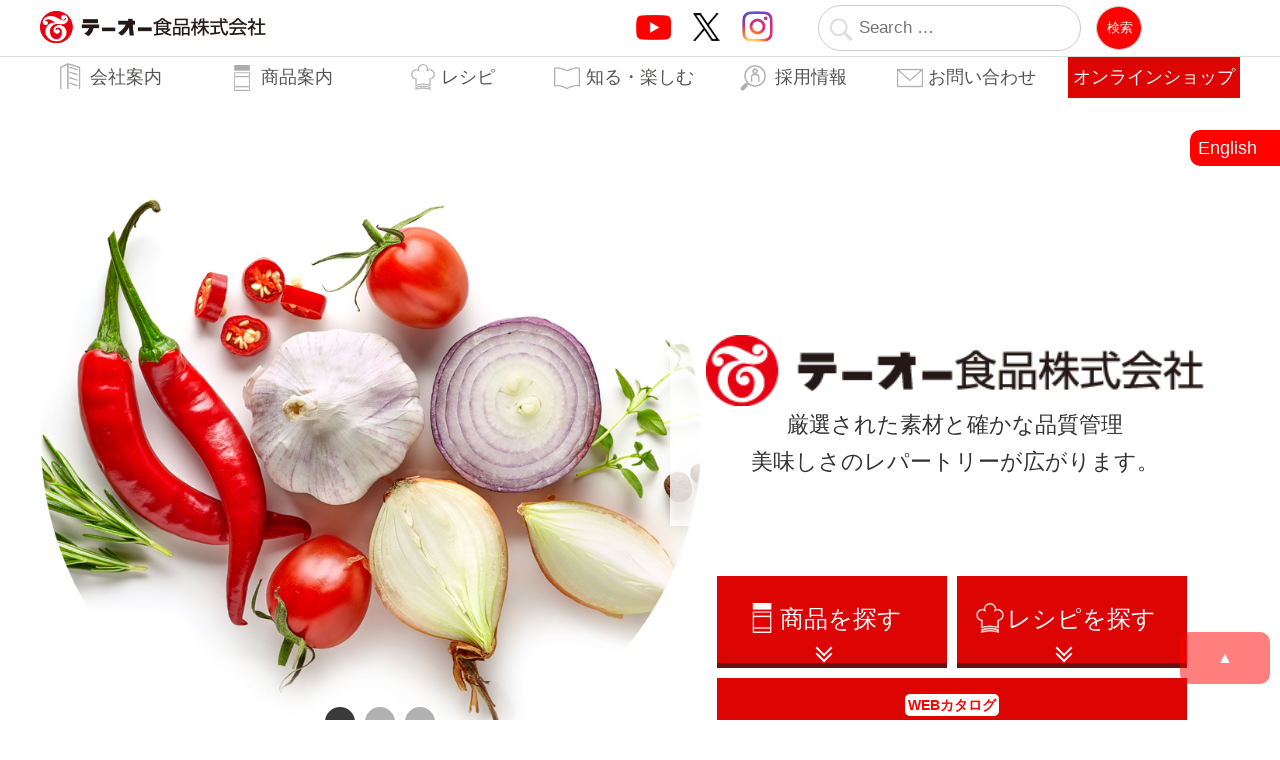

--- FILE ---
content_type: text/html; charset=UTF-8
request_url: https://www.to-foods.com/
body_size: 25527
content:
<!DOCTYPE HTML>
<html lang="ja">

<head>
  <!-- Global site tag (gtag.js) - Google Analytics -->
  <script async src="https://www.googletagmanager.com/gtag/js?id=UA-15816038-1"></script>
  <script>
    window.dataLayer = window.dataLayer || [];

    function gtag() {
      dataLayer.push(arguments);
    }
    gtag('js', new Date());

    gtag('config', 'UA-15816038-1');
  </script>

  <meta charset="utf-8">
  <meta name="viewport" content="width=device-width,initial-scale=1">

  <title>
          業務用調味料・香辛料メーカーのテーオー食品株式会社      </title>

  <!-- OGP -->
      <meta property="og:title" content="業務用調味料・香辛料メーカーのテーオー食品株式会社" />
    <meta property="og:type" content="website" />
    <meta property="og:image" content="https://www.to-foods.com/tof/wp-content/themes/to-foods/images/logo.png" />
    <meta property="og:url" content="https://www.to-foods.com/" />
    <meta property="og:site_name" content="業務用調味料・香辛料メーカーのテーオー食品株式会社" />
  <!-- OGP -->

  <!-- canonical -->
	<link rel="canonical" href="https://www.to-foods.com/">

<!-- //canonical -->

  <script data-cfasync="false" data-no-defer="1" data-no-minify="1" data-no-optimize="1">var ewww_webp_supported=!1;function check_webp_feature(A,e){var w;e=void 0!==e?e:function(){},ewww_webp_supported?e(ewww_webp_supported):((w=new Image).onload=function(){ewww_webp_supported=0<w.width&&0<w.height,e&&e(ewww_webp_supported)},w.onerror=function(){e&&e(!1)},w.src="data:image/webp;base64,"+{alpha:"UklGRkoAAABXRUJQVlA4WAoAAAAQAAAAAAAAAAAAQUxQSAwAAAARBxAR/Q9ERP8DAABWUDggGAAAABQBAJ0BKgEAAQAAAP4AAA3AAP7mtQAAAA=="}[A])}check_webp_feature("alpha");</script><script data-cfasync="false" data-no-defer="1" data-no-minify="1" data-no-optimize="1">var Arrive=function(c,w){"use strict";if(c.MutationObserver&&"undefined"!=typeof HTMLElement){var r,a=0,u=(r=HTMLElement.prototype.matches||HTMLElement.prototype.webkitMatchesSelector||HTMLElement.prototype.mozMatchesSelector||HTMLElement.prototype.msMatchesSelector,{matchesSelector:function(e,t){return e instanceof HTMLElement&&r.call(e,t)},addMethod:function(e,t,r){var a=e[t];e[t]=function(){return r.length==arguments.length?r.apply(this,arguments):"function"==typeof a?a.apply(this,arguments):void 0}},callCallbacks:function(e,t){t&&t.options.onceOnly&&1==t.firedElems.length&&(e=[e[0]]);for(var r,a=0;r=e[a];a++)r&&r.callback&&r.callback.call(r.elem,r.elem);t&&t.options.onceOnly&&1==t.firedElems.length&&t.me.unbindEventWithSelectorAndCallback.call(t.target,t.selector,t.callback)},checkChildNodesRecursively:function(e,t,r,a){for(var i,n=0;i=e[n];n++)r(i,t,a)&&a.push({callback:t.callback,elem:i}),0<i.childNodes.length&&u.checkChildNodesRecursively(i.childNodes,t,r,a)},mergeArrays:function(e,t){var r,a={};for(r in e)e.hasOwnProperty(r)&&(a[r]=e[r]);for(r in t)t.hasOwnProperty(r)&&(a[r]=t[r]);return a},toElementsArray:function(e){return e=void 0!==e&&("number"!=typeof e.length||e===c)?[e]:e}}),e=(l.prototype.addEvent=function(e,t,r,a){a={target:e,selector:t,options:r,callback:a,firedElems:[]};return this._beforeAdding&&this._beforeAdding(a),this._eventsBucket.push(a),a},l.prototype.removeEvent=function(e){for(var t,r=this._eventsBucket.length-1;t=this._eventsBucket[r];r--)e(t)&&(this._beforeRemoving&&this._beforeRemoving(t),(t=this._eventsBucket.splice(r,1))&&t.length&&(t[0].callback=null))},l.prototype.beforeAdding=function(e){this._beforeAdding=e},l.prototype.beforeRemoving=function(e){this._beforeRemoving=e},l),t=function(i,n){var o=new e,l=this,s={fireOnAttributesModification:!1};return o.beforeAdding(function(t){var e=t.target;e!==c.document&&e!==c||(e=document.getElementsByTagName("html")[0]);var r=new MutationObserver(function(e){n.call(this,e,t)}),a=i(t.options);r.observe(e,a),t.observer=r,t.me=l}),o.beforeRemoving(function(e){e.observer.disconnect()}),this.bindEvent=function(e,t,r){t=u.mergeArrays(s,t);for(var a=u.toElementsArray(this),i=0;i<a.length;i++)o.addEvent(a[i],e,t,r)},this.unbindEvent=function(){var r=u.toElementsArray(this);o.removeEvent(function(e){for(var t=0;t<r.length;t++)if(this===w||e.target===r[t])return!0;return!1})},this.unbindEventWithSelectorOrCallback=function(r){var a=u.toElementsArray(this),i=r,e="function"==typeof r?function(e){for(var t=0;t<a.length;t++)if((this===w||e.target===a[t])&&e.callback===i)return!0;return!1}:function(e){for(var t=0;t<a.length;t++)if((this===w||e.target===a[t])&&e.selector===r)return!0;return!1};o.removeEvent(e)},this.unbindEventWithSelectorAndCallback=function(r,a){var i=u.toElementsArray(this);o.removeEvent(function(e){for(var t=0;t<i.length;t++)if((this===w||e.target===i[t])&&e.selector===r&&e.callback===a)return!0;return!1})},this},i=new function(){var s={fireOnAttributesModification:!1,onceOnly:!1,existing:!1};function n(e,t,r){return!(!u.matchesSelector(e,t.selector)||(e._id===w&&(e._id=a++),-1!=t.firedElems.indexOf(e._id)))&&(t.firedElems.push(e._id),!0)}var c=(i=new t(function(e){var t={attributes:!1,childList:!0,subtree:!0};return e.fireOnAttributesModification&&(t.attributes=!0),t},function(e,i){e.forEach(function(e){var t=e.addedNodes,r=e.target,a=[];null!==t&&0<t.length?u.checkChildNodesRecursively(t,i,n,a):"attributes"===e.type&&n(r,i)&&a.push({callback:i.callback,elem:r}),u.callCallbacks(a,i)})})).bindEvent;return i.bindEvent=function(e,t,r){t=void 0===r?(r=t,s):u.mergeArrays(s,t);var a=u.toElementsArray(this);if(t.existing){for(var i=[],n=0;n<a.length;n++)for(var o=a[n].querySelectorAll(e),l=0;l<o.length;l++)i.push({callback:r,elem:o[l]});if(t.onceOnly&&i.length)return r.call(i[0].elem,i[0].elem);setTimeout(u.callCallbacks,1,i)}c.call(this,e,t,r)},i},o=new function(){var a={};function i(e,t){return u.matchesSelector(e,t.selector)}var n=(o=new t(function(){return{childList:!0,subtree:!0}},function(e,r){e.forEach(function(e){var t=e.removedNodes,e=[];null!==t&&0<t.length&&u.checkChildNodesRecursively(t,r,i,e),u.callCallbacks(e,r)})})).bindEvent;return o.bindEvent=function(e,t,r){t=void 0===r?(r=t,a):u.mergeArrays(a,t),n.call(this,e,t,r)},o};d(HTMLElement.prototype),d(NodeList.prototype),d(HTMLCollection.prototype),d(HTMLDocument.prototype),d(Window.prototype);var n={};return s(i,n,"unbindAllArrive"),s(o,n,"unbindAllLeave"),n}function l(){this._eventsBucket=[],this._beforeAdding=null,this._beforeRemoving=null}function s(e,t,r){u.addMethod(t,r,e.unbindEvent),u.addMethod(t,r,e.unbindEventWithSelectorOrCallback),u.addMethod(t,r,e.unbindEventWithSelectorAndCallback)}function d(e){e.arrive=i.bindEvent,s(i,e,"unbindArrive"),e.leave=o.bindEvent,s(o,e,"unbindLeave")}}(window,void 0),ewww_webp_supported=!1;function check_webp_feature(e,t){var r;ewww_webp_supported?t(ewww_webp_supported):((r=new Image).onload=function(){ewww_webp_supported=0<r.width&&0<r.height,t(ewww_webp_supported)},r.onerror=function(){t(!1)},r.src="data:image/webp;base64,"+{alpha:"UklGRkoAAABXRUJQVlA4WAoAAAAQAAAAAAAAAAAAQUxQSAwAAAARBxAR/Q9ERP8DAABWUDggGAAAABQBAJ0BKgEAAQAAAP4AAA3AAP7mtQAAAA==",animation:"UklGRlIAAABXRUJQVlA4WAoAAAASAAAAAAAAAAAAQU5JTQYAAAD/////AABBTk1GJgAAAAAAAAAAAAAAAAAAAGQAAABWUDhMDQAAAC8AAAAQBxAREYiI/gcA"}[e])}function ewwwLoadImages(e){if(e){for(var t=document.querySelectorAll(".batch-image img, .image-wrapper a, .ngg-pro-masonry-item a, .ngg-galleria-offscreen-seo-wrapper a"),r=0,a=t.length;r<a;r++)ewwwAttr(t[r],"data-src",t[r].getAttribute("data-webp")),ewwwAttr(t[r],"data-thumbnail",t[r].getAttribute("data-webp-thumbnail"));for(var i=document.querySelectorAll("div.woocommerce-product-gallery__image"),r=0,a=i.length;r<a;r++)ewwwAttr(i[r],"data-thumb",i[r].getAttribute("data-webp-thumb"))}for(var n=document.querySelectorAll("video"),r=0,a=n.length;r<a;r++)ewwwAttr(n[r],"poster",e?n[r].getAttribute("data-poster-webp"):n[r].getAttribute("data-poster-image"));for(var o,l=document.querySelectorAll("img.ewww_webp_lazy_load"),r=0,a=l.length;r<a;r++)e&&(ewwwAttr(l[r],"data-lazy-srcset",l[r].getAttribute("data-lazy-srcset-webp")),ewwwAttr(l[r],"data-srcset",l[r].getAttribute("data-srcset-webp")),ewwwAttr(l[r],"data-lazy-src",l[r].getAttribute("data-lazy-src-webp")),ewwwAttr(l[r],"data-src",l[r].getAttribute("data-src-webp")),ewwwAttr(l[r],"data-orig-file",l[r].getAttribute("data-webp-orig-file")),ewwwAttr(l[r],"data-medium-file",l[r].getAttribute("data-webp-medium-file")),ewwwAttr(l[r],"data-large-file",l[r].getAttribute("data-webp-large-file")),null!=(o=l[r].getAttribute("srcset"))&&!1!==o&&o.includes("R0lGOD")&&ewwwAttr(l[r],"src",l[r].getAttribute("data-lazy-src-webp"))),l[r].className=l[r].className.replace(/\bewww_webp_lazy_load\b/,"");for(var s=document.querySelectorAll(".ewww_webp"),r=0,a=s.length;r<a;r++)e?(ewwwAttr(s[r],"srcset",s[r].getAttribute("data-srcset-webp")),ewwwAttr(s[r],"src",s[r].getAttribute("data-src-webp")),ewwwAttr(s[r],"data-orig-file",s[r].getAttribute("data-webp-orig-file")),ewwwAttr(s[r],"data-medium-file",s[r].getAttribute("data-webp-medium-file")),ewwwAttr(s[r],"data-large-file",s[r].getAttribute("data-webp-large-file")),ewwwAttr(s[r],"data-large_image",s[r].getAttribute("data-webp-large_image")),ewwwAttr(s[r],"data-src",s[r].getAttribute("data-webp-src"))):(ewwwAttr(s[r],"srcset",s[r].getAttribute("data-srcset-img")),ewwwAttr(s[r],"src",s[r].getAttribute("data-src-img"))),s[r].className=s[r].className.replace(/\bewww_webp\b/,"ewww_webp_loaded");window.jQuery&&jQuery.fn.isotope&&jQuery.fn.imagesLoaded&&(jQuery(".fusion-posts-container-infinite").imagesLoaded(function(){jQuery(".fusion-posts-container-infinite").hasClass("isotope")&&jQuery(".fusion-posts-container-infinite").isotope()}),jQuery(".fusion-portfolio:not(.fusion-recent-works) .fusion-portfolio-wrapper").imagesLoaded(function(){jQuery(".fusion-portfolio:not(.fusion-recent-works) .fusion-portfolio-wrapper").isotope()}))}function ewwwWebPInit(e){ewwwLoadImages(e),ewwwNggLoadGalleries(e),document.arrive(".ewww_webp",function(){ewwwLoadImages(e)}),document.arrive(".ewww_webp_lazy_load",function(){ewwwLoadImages(e)}),document.arrive("videos",function(){ewwwLoadImages(e)}),"loading"==document.readyState?document.addEventListener("DOMContentLoaded",ewwwJSONParserInit):("undefined"!=typeof galleries&&ewwwNggParseGalleries(e),ewwwWooParseVariations(e))}function ewwwAttr(e,t,r){null!=r&&!1!==r&&e.setAttribute(t,r)}function ewwwJSONParserInit(){"undefined"!=typeof galleries&&check_webp_feature("alpha",ewwwNggParseGalleries),check_webp_feature("alpha",ewwwWooParseVariations)}function ewwwWooParseVariations(e){if(e)for(var t=document.querySelectorAll("form.variations_form"),r=0,a=t.length;r<a;r++){var i=t[r].getAttribute("data-product_variations"),n=!1;try{for(var o in i=JSON.parse(i))void 0!==i[o]&&void 0!==i[o].image&&(void 0!==i[o].image.src_webp&&(i[o].image.src=i[o].image.src_webp,n=!0),void 0!==i[o].image.srcset_webp&&(i[o].image.srcset=i[o].image.srcset_webp,n=!0),void 0!==i[o].image.full_src_webp&&(i[o].image.full_src=i[o].image.full_src_webp,n=!0),void 0!==i[o].image.gallery_thumbnail_src_webp&&(i[o].image.gallery_thumbnail_src=i[o].image.gallery_thumbnail_src_webp,n=!0),void 0!==i[o].image.thumb_src_webp&&(i[o].image.thumb_src=i[o].image.thumb_src_webp,n=!0));n&&ewwwAttr(t[r],"data-product_variations",JSON.stringify(i))}catch(e){}}}function ewwwNggParseGalleries(e){if(e)for(var t in galleries){var r=galleries[t];galleries[t].images_list=ewwwNggParseImageList(r.images_list)}}function ewwwNggLoadGalleries(e){e&&document.addEventListener("ngg.galleria.themeadded",function(e,t){window.ngg_galleria._create_backup=window.ngg_galleria.create,window.ngg_galleria.create=function(e,t){var r=$(e).data("id");return galleries["gallery_"+r].images_list=ewwwNggParseImageList(galleries["gallery_"+r].images_list),window.ngg_galleria._create_backup(e,t)}})}function ewwwNggParseImageList(e){for(var t in e){var r=e[t];if(void 0!==r["image-webp"]&&(e[t].image=r["image-webp"],delete e[t]["image-webp"]),void 0!==r["thumb-webp"]&&(e[t].thumb=r["thumb-webp"],delete e[t]["thumb-webp"]),void 0!==r.full_image_webp&&(e[t].full_image=r.full_image_webp,delete e[t].full_image_webp),void 0!==r.srcsets)for(var a in r.srcsets)nggSrcset=r.srcsets[a],void 0!==r.srcsets[a+"-webp"]&&(e[t].srcsets[a]=r.srcsets[a+"-webp"],delete e[t].srcsets[a+"-webp"]);if(void 0!==r.full_srcsets)for(var i in r.full_srcsets)nggFSrcset=r.full_srcsets[i],void 0!==r.full_srcsets[i+"-webp"]&&(e[t].full_srcsets[i]=r.full_srcsets[i+"-webp"],delete e[t].full_srcsets[i+"-webp"])}return e}check_webp_feature("alpha",ewwwWebPInit);</script><meta name='robots' content='max-image-preview:large' />
<link rel='dns-prefetch' href='//static.addtoany.com' />
<script type="text/javascript" id="wpp-js" src="https://www.to-foods.com/tof/wp-content/plugins/wordpress-popular-posts/assets/js/wpp.min.js?ver=7.3.1" data-sampling="0" data-sampling-rate="100" data-api-url="https://www.to-foods.com/wp-json/wordpress-popular-posts" data-post-id="0" data-token="0f7acfe04f" data-lang="0" data-debug="0"></script>
<script type="text/javascript">
/* <![CDATA[ */
window._wpemojiSettings = {"baseUrl":"https:\/\/s.w.org\/images\/core\/emoji\/16.0.1\/72x72\/","ext":".png","svgUrl":"https:\/\/s.w.org\/images\/core\/emoji\/16.0.1\/svg\/","svgExt":".svg","source":{"concatemoji":"https:\/\/www.to-foods.com\/tof\/wp-includes\/js\/wp-emoji-release.min.js?ver=6.8.3"}};
/*! This file is auto-generated */
!function(s,n){var o,i,e;function c(e){try{var t={supportTests:e,timestamp:(new Date).valueOf()};sessionStorage.setItem(o,JSON.stringify(t))}catch(e){}}function p(e,t,n){e.clearRect(0,0,e.canvas.width,e.canvas.height),e.fillText(t,0,0);var t=new Uint32Array(e.getImageData(0,0,e.canvas.width,e.canvas.height).data),a=(e.clearRect(0,0,e.canvas.width,e.canvas.height),e.fillText(n,0,0),new Uint32Array(e.getImageData(0,0,e.canvas.width,e.canvas.height).data));return t.every(function(e,t){return e===a[t]})}function u(e,t){e.clearRect(0,0,e.canvas.width,e.canvas.height),e.fillText(t,0,0);for(var n=e.getImageData(16,16,1,1),a=0;a<n.data.length;a++)if(0!==n.data[a])return!1;return!0}function f(e,t,n,a){switch(t){case"flag":return n(e,"\ud83c\udff3\ufe0f\u200d\u26a7\ufe0f","\ud83c\udff3\ufe0f\u200b\u26a7\ufe0f")?!1:!n(e,"\ud83c\udde8\ud83c\uddf6","\ud83c\udde8\u200b\ud83c\uddf6")&&!n(e,"\ud83c\udff4\udb40\udc67\udb40\udc62\udb40\udc65\udb40\udc6e\udb40\udc67\udb40\udc7f","\ud83c\udff4\u200b\udb40\udc67\u200b\udb40\udc62\u200b\udb40\udc65\u200b\udb40\udc6e\u200b\udb40\udc67\u200b\udb40\udc7f");case"emoji":return!a(e,"\ud83e\udedf")}return!1}function g(e,t,n,a){var r="undefined"!=typeof WorkerGlobalScope&&self instanceof WorkerGlobalScope?new OffscreenCanvas(300,150):s.createElement("canvas"),o=r.getContext("2d",{willReadFrequently:!0}),i=(o.textBaseline="top",o.font="600 32px Arial",{});return e.forEach(function(e){i[e]=t(o,e,n,a)}),i}function t(e){var t=s.createElement("script");t.src=e,t.defer=!0,s.head.appendChild(t)}"undefined"!=typeof Promise&&(o="wpEmojiSettingsSupports",i=["flag","emoji"],n.supports={everything:!0,everythingExceptFlag:!0},e=new Promise(function(e){s.addEventListener("DOMContentLoaded",e,{once:!0})}),new Promise(function(t){var n=function(){try{var e=JSON.parse(sessionStorage.getItem(o));if("object"==typeof e&&"number"==typeof e.timestamp&&(new Date).valueOf()<e.timestamp+604800&&"object"==typeof e.supportTests)return e.supportTests}catch(e){}return null}();if(!n){if("undefined"!=typeof Worker&&"undefined"!=typeof OffscreenCanvas&&"undefined"!=typeof URL&&URL.createObjectURL&&"undefined"!=typeof Blob)try{var e="postMessage("+g.toString()+"("+[JSON.stringify(i),f.toString(),p.toString(),u.toString()].join(",")+"));",a=new Blob([e],{type:"text/javascript"}),r=new Worker(URL.createObjectURL(a),{name:"wpTestEmojiSupports"});return void(r.onmessage=function(e){c(n=e.data),r.terminate(),t(n)})}catch(e){}c(n=g(i,f,p,u))}t(n)}).then(function(e){for(var t in e)n.supports[t]=e[t],n.supports.everything=n.supports.everything&&n.supports[t],"flag"!==t&&(n.supports.everythingExceptFlag=n.supports.everythingExceptFlag&&n.supports[t]);n.supports.everythingExceptFlag=n.supports.everythingExceptFlag&&!n.supports.flag,n.DOMReady=!1,n.readyCallback=function(){n.DOMReady=!0}}).then(function(){return e}).then(function(){var e;n.supports.everything||(n.readyCallback(),(e=n.source||{}).concatemoji?t(e.concatemoji):e.wpemoji&&e.twemoji&&(t(e.twemoji),t(e.wpemoji)))}))}((window,document),window._wpemojiSettings);
/* ]]> */
</script>
<style id='wp-emoji-styles-inline-css' type='text/css'>

	img.wp-smiley, img.emoji {
		display: inline !important;
		border: none !important;
		box-shadow: none !important;
		height: 1em !important;
		width: 1em !important;
		margin: 0 0.07em !important;
		vertical-align: -0.1em !important;
		background: none !important;
		padding: 0 !important;
	}
</style>
<link rel='stylesheet' id='wp-block-library-css' href='https://www.to-foods.com/tof/wp-includes/css/dist/block-library/style.min.css?ver=6.8.3' type='text/css' media='all' />
<style id='classic-theme-styles-inline-css' type='text/css'>
/*! This file is auto-generated */
.wp-block-button__link{color:#fff;background-color:#32373c;border-radius:9999px;box-shadow:none;text-decoration:none;padding:calc(.667em + 2px) calc(1.333em + 2px);font-size:1.125em}.wp-block-file__button{background:#32373c;color:#fff;text-decoration:none}
</style>
<style id='global-styles-inline-css' type='text/css'>
:root{--wp--preset--aspect-ratio--square: 1;--wp--preset--aspect-ratio--4-3: 4/3;--wp--preset--aspect-ratio--3-4: 3/4;--wp--preset--aspect-ratio--3-2: 3/2;--wp--preset--aspect-ratio--2-3: 2/3;--wp--preset--aspect-ratio--16-9: 16/9;--wp--preset--aspect-ratio--9-16: 9/16;--wp--preset--color--black: #000000;--wp--preset--color--cyan-bluish-gray: #abb8c3;--wp--preset--color--white: #ffffff;--wp--preset--color--pale-pink: #f78da7;--wp--preset--color--vivid-red: #cf2e2e;--wp--preset--color--luminous-vivid-orange: #ff6900;--wp--preset--color--luminous-vivid-amber: #fcb900;--wp--preset--color--light-green-cyan: #7bdcb5;--wp--preset--color--vivid-green-cyan: #00d084;--wp--preset--color--pale-cyan-blue: #8ed1fc;--wp--preset--color--vivid-cyan-blue: #0693e3;--wp--preset--color--vivid-purple: #9b51e0;--wp--preset--gradient--vivid-cyan-blue-to-vivid-purple: linear-gradient(135deg,rgba(6,147,227,1) 0%,rgb(155,81,224) 100%);--wp--preset--gradient--light-green-cyan-to-vivid-green-cyan: linear-gradient(135deg,rgb(122,220,180) 0%,rgb(0,208,130) 100%);--wp--preset--gradient--luminous-vivid-amber-to-luminous-vivid-orange: linear-gradient(135deg,rgba(252,185,0,1) 0%,rgba(255,105,0,1) 100%);--wp--preset--gradient--luminous-vivid-orange-to-vivid-red: linear-gradient(135deg,rgba(255,105,0,1) 0%,rgb(207,46,46) 100%);--wp--preset--gradient--very-light-gray-to-cyan-bluish-gray: linear-gradient(135deg,rgb(238,238,238) 0%,rgb(169,184,195) 100%);--wp--preset--gradient--cool-to-warm-spectrum: linear-gradient(135deg,rgb(74,234,220) 0%,rgb(151,120,209) 20%,rgb(207,42,186) 40%,rgb(238,44,130) 60%,rgb(251,105,98) 80%,rgb(254,248,76) 100%);--wp--preset--gradient--blush-light-purple: linear-gradient(135deg,rgb(255,206,236) 0%,rgb(152,150,240) 100%);--wp--preset--gradient--blush-bordeaux: linear-gradient(135deg,rgb(254,205,165) 0%,rgb(254,45,45) 50%,rgb(107,0,62) 100%);--wp--preset--gradient--luminous-dusk: linear-gradient(135deg,rgb(255,203,112) 0%,rgb(199,81,192) 50%,rgb(65,88,208) 100%);--wp--preset--gradient--pale-ocean: linear-gradient(135deg,rgb(255,245,203) 0%,rgb(182,227,212) 50%,rgb(51,167,181) 100%);--wp--preset--gradient--electric-grass: linear-gradient(135deg,rgb(202,248,128) 0%,rgb(113,206,126) 100%);--wp--preset--gradient--midnight: linear-gradient(135deg,rgb(2,3,129) 0%,rgb(40,116,252) 100%);--wp--preset--font-size--small: 13px;--wp--preset--font-size--medium: 20px;--wp--preset--font-size--large: 36px;--wp--preset--font-size--x-large: 42px;--wp--preset--spacing--20: 0.44rem;--wp--preset--spacing--30: 0.67rem;--wp--preset--spacing--40: 1rem;--wp--preset--spacing--50: 1.5rem;--wp--preset--spacing--60: 2.25rem;--wp--preset--spacing--70: 3.38rem;--wp--preset--spacing--80: 5.06rem;--wp--preset--shadow--natural: 6px 6px 9px rgba(0, 0, 0, 0.2);--wp--preset--shadow--deep: 12px 12px 50px rgba(0, 0, 0, 0.4);--wp--preset--shadow--sharp: 6px 6px 0px rgba(0, 0, 0, 0.2);--wp--preset--shadow--outlined: 6px 6px 0px -3px rgba(255, 255, 255, 1), 6px 6px rgba(0, 0, 0, 1);--wp--preset--shadow--crisp: 6px 6px 0px rgba(0, 0, 0, 1);}:where(.is-layout-flex){gap: 0.5em;}:where(.is-layout-grid){gap: 0.5em;}body .is-layout-flex{display: flex;}.is-layout-flex{flex-wrap: wrap;align-items: center;}.is-layout-flex > :is(*, div){margin: 0;}body .is-layout-grid{display: grid;}.is-layout-grid > :is(*, div){margin: 0;}:where(.wp-block-columns.is-layout-flex){gap: 2em;}:where(.wp-block-columns.is-layout-grid){gap: 2em;}:where(.wp-block-post-template.is-layout-flex){gap: 1.25em;}:where(.wp-block-post-template.is-layout-grid){gap: 1.25em;}.has-black-color{color: var(--wp--preset--color--black) !important;}.has-cyan-bluish-gray-color{color: var(--wp--preset--color--cyan-bluish-gray) !important;}.has-white-color{color: var(--wp--preset--color--white) !important;}.has-pale-pink-color{color: var(--wp--preset--color--pale-pink) !important;}.has-vivid-red-color{color: var(--wp--preset--color--vivid-red) !important;}.has-luminous-vivid-orange-color{color: var(--wp--preset--color--luminous-vivid-orange) !important;}.has-luminous-vivid-amber-color{color: var(--wp--preset--color--luminous-vivid-amber) !important;}.has-light-green-cyan-color{color: var(--wp--preset--color--light-green-cyan) !important;}.has-vivid-green-cyan-color{color: var(--wp--preset--color--vivid-green-cyan) !important;}.has-pale-cyan-blue-color{color: var(--wp--preset--color--pale-cyan-blue) !important;}.has-vivid-cyan-blue-color{color: var(--wp--preset--color--vivid-cyan-blue) !important;}.has-vivid-purple-color{color: var(--wp--preset--color--vivid-purple) !important;}.has-black-background-color{background-color: var(--wp--preset--color--black) !important;}.has-cyan-bluish-gray-background-color{background-color: var(--wp--preset--color--cyan-bluish-gray) !important;}.has-white-background-color{background-color: var(--wp--preset--color--white) !important;}.has-pale-pink-background-color{background-color: var(--wp--preset--color--pale-pink) !important;}.has-vivid-red-background-color{background-color: var(--wp--preset--color--vivid-red) !important;}.has-luminous-vivid-orange-background-color{background-color: var(--wp--preset--color--luminous-vivid-orange) !important;}.has-luminous-vivid-amber-background-color{background-color: var(--wp--preset--color--luminous-vivid-amber) !important;}.has-light-green-cyan-background-color{background-color: var(--wp--preset--color--light-green-cyan) !important;}.has-vivid-green-cyan-background-color{background-color: var(--wp--preset--color--vivid-green-cyan) !important;}.has-pale-cyan-blue-background-color{background-color: var(--wp--preset--color--pale-cyan-blue) !important;}.has-vivid-cyan-blue-background-color{background-color: var(--wp--preset--color--vivid-cyan-blue) !important;}.has-vivid-purple-background-color{background-color: var(--wp--preset--color--vivid-purple) !important;}.has-black-border-color{border-color: var(--wp--preset--color--black) !important;}.has-cyan-bluish-gray-border-color{border-color: var(--wp--preset--color--cyan-bluish-gray) !important;}.has-white-border-color{border-color: var(--wp--preset--color--white) !important;}.has-pale-pink-border-color{border-color: var(--wp--preset--color--pale-pink) !important;}.has-vivid-red-border-color{border-color: var(--wp--preset--color--vivid-red) !important;}.has-luminous-vivid-orange-border-color{border-color: var(--wp--preset--color--luminous-vivid-orange) !important;}.has-luminous-vivid-amber-border-color{border-color: var(--wp--preset--color--luminous-vivid-amber) !important;}.has-light-green-cyan-border-color{border-color: var(--wp--preset--color--light-green-cyan) !important;}.has-vivid-green-cyan-border-color{border-color: var(--wp--preset--color--vivid-green-cyan) !important;}.has-pale-cyan-blue-border-color{border-color: var(--wp--preset--color--pale-cyan-blue) !important;}.has-vivid-cyan-blue-border-color{border-color: var(--wp--preset--color--vivid-cyan-blue) !important;}.has-vivid-purple-border-color{border-color: var(--wp--preset--color--vivid-purple) !important;}.has-vivid-cyan-blue-to-vivid-purple-gradient-background{background: var(--wp--preset--gradient--vivid-cyan-blue-to-vivid-purple) !important;}.has-light-green-cyan-to-vivid-green-cyan-gradient-background{background: var(--wp--preset--gradient--light-green-cyan-to-vivid-green-cyan) !important;}.has-luminous-vivid-amber-to-luminous-vivid-orange-gradient-background{background: var(--wp--preset--gradient--luminous-vivid-amber-to-luminous-vivid-orange) !important;}.has-luminous-vivid-orange-to-vivid-red-gradient-background{background: var(--wp--preset--gradient--luminous-vivid-orange-to-vivid-red) !important;}.has-very-light-gray-to-cyan-bluish-gray-gradient-background{background: var(--wp--preset--gradient--very-light-gray-to-cyan-bluish-gray) !important;}.has-cool-to-warm-spectrum-gradient-background{background: var(--wp--preset--gradient--cool-to-warm-spectrum) !important;}.has-blush-light-purple-gradient-background{background: var(--wp--preset--gradient--blush-light-purple) !important;}.has-blush-bordeaux-gradient-background{background: var(--wp--preset--gradient--blush-bordeaux) !important;}.has-luminous-dusk-gradient-background{background: var(--wp--preset--gradient--luminous-dusk) !important;}.has-pale-ocean-gradient-background{background: var(--wp--preset--gradient--pale-ocean) !important;}.has-electric-grass-gradient-background{background: var(--wp--preset--gradient--electric-grass) !important;}.has-midnight-gradient-background{background: var(--wp--preset--gradient--midnight) !important;}.has-small-font-size{font-size: var(--wp--preset--font-size--small) !important;}.has-medium-font-size{font-size: var(--wp--preset--font-size--medium) !important;}.has-large-font-size{font-size: var(--wp--preset--font-size--large) !important;}.has-x-large-font-size{font-size: var(--wp--preset--font-size--x-large) !important;}
:where(.wp-block-post-template.is-layout-flex){gap: 1.25em;}:where(.wp-block-post-template.is-layout-grid){gap: 1.25em;}
:where(.wp-block-columns.is-layout-flex){gap: 2em;}:where(.wp-block-columns.is-layout-grid){gap: 2em;}
:root :where(.wp-block-pullquote){font-size: 1.5em;line-height: 1.6;}
</style>
<link rel='stylesheet' id='searchandfilter-css' href='https://www.to-foods.com/tof/wp-content/plugins/search-filter/style.css?ver=1' type='text/css' media='all' />
<link rel='stylesheet' id='wordpress-popular-posts-css-css' href='https://www.to-foods.com/tof/wp-content/plugins/wordpress-popular-posts/assets/css/wpp.css?ver=7.3.1' type='text/css' media='all' />
<link rel='stylesheet' id='addtoany-css' href='https://www.to-foods.com/tof/wp-content/plugins/add-to-any/addtoany.min.css?ver=1.16' type='text/css' media='all' />
<script type="text/javascript" id="addtoany-core-js-before">
/* <![CDATA[ */
window.a2a_config=window.a2a_config||{};a2a_config.callbacks=[];a2a_config.overlays=[];a2a_config.templates={};a2a_localize = {
	Share: "共有",
	Save: "ブックマーク",
	Subscribe: "購読",
	Email: "メール",
	Bookmark: "ブックマーク",
	ShowAll: "すべて表示する",
	ShowLess: "小さく表示する",
	FindServices: "サービスを探す",
	FindAnyServiceToAddTo: "追加するサービスを今すぐ探す",
	PoweredBy: "Powered by",
	ShareViaEmail: "メールでシェアする",
	SubscribeViaEmail: "メールで購読する",
	BookmarkInYourBrowser: "ブラウザにブックマーク",
	BookmarkInstructions: "このページをブックマークするには、 Ctrl+D または \u2318+D を押下。",
	AddToYourFavorites: "お気に入りに追加",
	SendFromWebOrProgram: "任意のメールアドレスまたはメールプログラムから送信",
	EmailProgram: "メールプログラム",
	More: "詳細&#8230;",
	ThanksForSharing: "共有ありがとうございます !",
	ThanksForFollowing: "フォローありがとうございます !"
};
/* ]]> */
</script>
<script type="text/javascript" defer src="https://static.addtoany.com/menu/page.js" id="addtoany-core-js"></script>
<script type="text/javascript" src="https://www.to-foods.com/tof/wp-includes/js/jquery/jquery.min.js?ver=3.7.1" id="jquery-core-js"></script>
<script type="text/javascript" src="https://www.to-foods.com/tof/wp-includes/js/jquery/jquery-migrate.min.js?ver=3.4.1" id="jquery-migrate-js"></script>
<script type="text/javascript" defer src="https://www.to-foods.com/tof/wp-content/plugins/add-to-any/addtoany.min.js?ver=1.1" id="addtoany-jquery-js"></script>
<script type="text/javascript" id="3d-flip-book-client-locale-loader-js-extra">
/* <![CDATA[ */
var FB3D_CLIENT_LOCALE = {"ajaxurl":"https:\/\/www.to-foods.com\/tof\/wp-admin\/admin-ajax.php","dictionary":{"Table of contents":"Table of contents","Close":"Close","Bookmarks":"Bookmarks","Thumbnails":"Thumbnails","Search":"Search","Share":"Share","Facebook":"Facebook","Twitter":"Twitter","Email":"Email","Play":"Play","Previous page":"Previous page","Next page":"Next page","Zoom in":"Zoom in","Zoom out":"Zoom out","Fit view":"Fit view","Auto play":"Auto play","Full screen":"Full screen","More":"More","Smart pan":"Smart pan","Single page":"Single page","Sounds":"Sounds","Stats":"Stats","Print":"Print","Download":"Download","Goto first page":"Goto first page","Goto last page":"Goto last page"},"images":"https:\/\/www.to-foods.com\/tof\/wp-content\/plugins\/interactive-3d-flipbook-powered-physics-engine\/assets\/images\/","jsData":{"urls":[],"posts":{"ids_mis":[],"ids":[]},"pages":[],"firstPages":[],"bookCtrlProps":[],"bookTemplates":[]},"key":"3d-flip-book","pdfJS":{"pdfJsLib":"https:\/\/www.to-foods.com\/tof\/wp-content\/plugins\/interactive-3d-flipbook-powered-physics-engine\/assets\/js\/pdf.min.js?ver=4.3.136","pdfJsWorker":"https:\/\/www.to-foods.com\/tof\/wp-content\/plugins\/interactive-3d-flipbook-powered-physics-engine\/assets\/js\/pdf.worker.js?ver=4.3.136","stablePdfJsLib":"https:\/\/www.to-foods.com\/tof\/wp-content\/plugins\/interactive-3d-flipbook-powered-physics-engine\/assets\/js\/stable\/pdf.min.js?ver=2.5.207","stablePdfJsWorker":"https:\/\/www.to-foods.com\/tof\/wp-content\/plugins\/interactive-3d-flipbook-powered-physics-engine\/assets\/js\/stable\/pdf.worker.js?ver=2.5.207","pdfJsCMapUrl":"https:\/\/www.to-foods.com\/tof\/wp-content\/plugins\/interactive-3d-flipbook-powered-physics-engine\/assets\/cmaps\/"},"cacheurl":"https:\/\/www.to-foods.com\/tof\/wp-content\/uploads\/3d-flip-book\/cache\/","pluginsurl":"https:\/\/www.to-foods.com\/tof\/wp-content\/plugins\/","pluginurl":"https:\/\/www.to-foods.com\/tof\/wp-content\/plugins\/interactive-3d-flipbook-powered-physics-engine\/","thumbnailSize":{"width":"150","height":"150"},"version":"1.16.15"};
/* ]]> */
</script>
<script type="text/javascript" src="https://www.to-foods.com/tof/wp-content/plugins/interactive-3d-flipbook-powered-physics-engine/assets/js/client-locale-loader.js?ver=1.16.15" id="3d-flip-book-client-locale-loader-js" async="async" data-wp-strategy="async"></script>
<link rel="https://api.w.org/" href="https://www.to-foods.com/wp-json/" /><link rel="EditURI" type="application/rsd+xml" title="RSD" href="https://www.to-foods.com/tof/xmlrpc.php?rsd" />
            <style id="wpp-loading-animation-styles">@-webkit-keyframes bgslide{from{background-position-x:0}to{background-position-x:-200%}}@keyframes bgslide{from{background-position-x:0}to{background-position-x:-200%}}.wpp-widget-block-placeholder,.wpp-shortcode-placeholder{margin:0 auto;width:60px;height:3px;background:#dd3737;background:linear-gradient(90deg,#dd3737 0%,#571313 10%,#dd3737 100%);background-size:200% auto;border-radius:3px;-webkit-animation:bgslide 1s infinite linear;animation:bgslide 1s infinite linear}</style>
            <noscript><style>.lazyload[data-src]{display:none !important;}</style></noscript><style>.lazyload{background-image:none !important;}.lazyload:before{background-image:none !important;}</style><style>.wp-block-gallery.is-cropped .blocks-gallery-item picture{height:100%;width:100%;}</style><link rel="icon" href="https://www.to-foods.com/tof/wp-content/uploads/2020/10/logo-mark_login.png" sizes="32x32" />
<link rel="icon" href="https://www.to-foods.com/tof/wp-content/uploads/2020/10/logo-mark_login.png" sizes="192x192" />
<link rel="apple-touch-icon" href="https://www.to-foods.com/tof/wp-content/uploads/2020/10/logo-mark_login.png" />
<meta name="msapplication-TileImage" content="https://www.to-foods.com/tof/wp-content/uploads/2020/10/logo-mark_login.png" />

  <link rel="stylesheet" href="https://www.to-foods.com/tof/wp-content/themes/to-foods/style.css?1766536619">
  <link href="https://www.to-foods.com/tof/wp-content/themes/to-foods/css/jquery.bxslider.css" rel="stylesheet" />
  <link href="https://fonts.googleapis.com/css?family=M+PLUS+Rounded+1c|Montserrat" rel="stylesheet">
  <!-- js -->
  <script src="https://code.jquery.com/jquery-1.11.1.min.js"></script>
  <script type="text/javascript" src="https://www.to-foods.com/tof/wp-content/themes/to-foods/js/html5shiv.js" charset="UTF-8"></script>
  <script type="text/javascript" src="https://www.to-foods.com/tof/wp-content/themes/to-foods/js/jquery.bxslider.js" charset="UTF-8"></script>
  <script type="text/javascript" src="https://www.to-foods.com/tof/wp-content/themes/to-foods/js/jquery.meanmenu.js" charset="UTF-8"></script>
  <script type="text/javascript" src="https://www.to-foods.com/tof/wp-content/themes/to-foods/js/script.js" charset="UTF-8"></script>
  <script type="text/javascript" src="https://www.to-foods.com/tof/wp-content/themes/to-foods/js/smoothscroll.js" charset="UTF-8"></script>
  <script type="text/javascript">
    $(document).ready(function() {
      $('.bxslider').bxSlider({
        auto: true,
      });
    });
  </script>
  <script>
    $(document).ready(function() {
      $(".view_timer").each(function(index, target) {
        var startDate = $(this).attr("data-start-date");
        var endDate = $(this).attr("data-end-date");
        var nowDate = new Date();
        if (startDate) {
          startDate = new Date(startDate);
        } else {
          startDate = nowDate;
        }
        if (endDate) {
          endDate = new Date(endDate);
        }
        if (startDate <= nowDate && (!endDate || nowDate <= endDate)) {
          $(this).show();
        } else {
          $(this).hide();
        }
      });
    });
  </script>
  <!-- favicon -->

  <link rel="shortcut icon" href="https://www.to-foods.com/tof/wp-content/themes/to-foods/images/favicons/favicon.ico">
  <link rel="apple-touch-icon" sizes="180x180" href="https://www.to-foods.com/tof/wp-content/themes/to-foods/images/favicons/apple-touch-icon.png">
  <link rel="icon" type="image/png" sizes="192x192" href="https://www.to-foods.com/tof/wp-content/themes/to-foods/images/favicons/android-chrome-192x192.png">
  <link rel="icon" type="image/png" sizes="32x32" href="https://www.to-foods.com/tof/wp-content/themes/to-foods/images/favicons/icon-32x32.png">
  <link rel="icon" type="image/png" sizes="16x16" href="https://www.to-foods.com/tof/wp-content/themes/to-foods/images/favicons/icon-16x16.png">

  <meta name="theme-color" content="#ffffff">

  			
	
</head>

<body id="top" class="clearfix">
<script data-cfasync="false" data-no-defer="1" data-no-minify="1" data-no-optimize="1">if(typeof ewww_webp_supported==="undefined"){var ewww_webp_supported=!1}if(ewww_webp_supported){document.body.classList.add("webp-support")}</script>
  <div id="wrap">

    <header id="header" class="clearfix">
      <div class="header_box">
        <div class="logo"><a href="https://www.to-foods.com/">業務用調味料・香辛料メーカーのテーオー食品株式会社</a></div>

        <div class="h_sns">
          <ul>
            <li><a href="https://www.youtube.com/c/tofoodsJP" target="_blank" rel="noopener noreferrer">
                <img src="[data-uri]" alt="YouTube" data-src="https://www.to-foods.com/tof/wp-content/themes/to-foods/images/icon-youtube.png" decoding="async" class="lazyload" data-eio-rwidth="35" data-eio-rheight="30" /><noscript><img src="https://www.to-foods.com/tof/wp-content/themes/to-foods/images/icon-youtube.png" alt="YouTube" data-eio="l" /></noscript></a></li>
            <li><a href="https://twitter.com/TOFOODS2020" target="_blank" rel="noopener noreferrer">
                <img src="[data-uri]" alt="X(Twitter)" data-src="https://www.to-foods.com/tof/wp-content/themes/to-foods/images/icon-x.png" decoding="async" class="lazyload" data-eio-rwidth="35" data-eio-rheight="30" /><noscript><img src="https://www.to-foods.com/tof/wp-content/themes/to-foods/images/icon-x.png" alt="X(Twitter)" data-eio="l" /></noscript></a></li>
            <li><a href="https://instagram.com/to.foods2020?igshid=13r3gt5ws4m7r" target="_blank" rel="noopener noreferrer">
                <img src="[data-uri]" alt="instagram" data-src="https://www.to-foods.com/tof/wp-content/themes/to-foods/images/icon-instagram.png" decoding="async" class="lazyload" data-eio-rwidth="35" data-eio-rheight="31" /><noscript><img src="https://www.to-foods.com/tof/wp-content/themes/to-foods/images/icon-instagram.png" alt="instagram" data-eio="l" /></noscript></a></li>
          </ul>
        </div>

        <div class="h_address">
          			
				<!--<p class="search_title">記事検索</p>-->
								        
				<form action="" method="post" class="searchandfilter">
					<div><input type="hidden" name="ofpost_types[]" value="post" /><input type="hidden" name="ofpost_types[]" value="page" /><input type="hidden" name="ofpost_types[]" value="recipe" /><input type="hidden" name="ofpost_types[]" value="product" /><ul><li><input type="text" name="ofsearch" placeholder="Search &hellip;" value=""></li><li><input type="hidden" name="ofsubmitted" value="1"><input type="submit" value="検索"></li></ul></div></form>        </div>
      </div>
      	<nav id="menu">
		<ul class="menu_pd clearfix">
			<li ontouchstart="">
				<a class="p-event">会社案内</a>
				<ul>
					<li><a href="https://www.to-foods.com/philosophy/">トップメッセージ</a></li>
					<li><a href="https://www.to-foods.com/philosophy/#rinen">企業理念</a></li>
					<li><a href="https://www.to-foods.com/philosophy/#kihan">行動規範</a></li>
					<li><a href="https://www.to-foods.com/company_info/">会社概要</a></li>

				</ul>
			</li>
			<li><a href="https://www.to-foods.com/product/">商品案内</a></li>
			<li><a href="https://www.to-foods.com/recipe/">レシピ</a></li>
			<li ontouchstart="">
				<a class="p-event">知る・楽しむ</a>
				<ul>
					<li><a href="https://www.to-foods.com/factory/">生産工場</a></li>
					<li><a href="https://www.to-foods.com/story/">テーオーブランド5つの力</a></li>
					<li><a href="https://www.to-foods.com/story#kahatuhiwa">開発秘話</a></li>
					<li><a href="https://www.to-foods.com/history/">テーオー食品の歩み</a></li>
					<li><a href="https://www.to-foods.com/blog/">はらぺこTO日記</a></li>
				</ul>
			</li>
			<li ontouchstart="">
				<a href="https://en-gage.net/to-foods_saiyo/" target="_blank" rel="noopenner" >採用情報</a>
			</li>
			<li ontouchstart="">
				<a class="p-event">お問い合わせ</a>
				<ul>
					<li><a href="https://www.to-foods.com/question/">よくある質問</a></li>
					<li><a href="https://www.to-foods.com/contact/">お問い合わせ(法人のお客様)</a></li>
					<li><a href="https://www.to-foods.com/contact2/">お問い合わせ(個人のお客様)</a></li>
				</ul>
			</li>
			<li class="nav_ec">
				<a href="https://www.amazon.co.jp/to-foods" target="_blank" rel="noopener norefferer">オンラインショップ</a>
			</li>
			<li class="nav_sns">
				<ul>
					<li><a href="https://www.youtube.com/c/tofoodsJP" target="_blank" rel="noopener noreferrer">
							<img src="[data-uri]" alt="YouTube" data-src="https://www.to-foods.com/tof/wp-content/themes/to-foods/images/sns_yt_head.png" decoding="async" class="lazyload" data-eio-rwidth="35" data-eio-rheight="30" /><noscript><img src="https://www.to-foods.com/tof/wp-content/themes/to-foods/images/sns_yt_head.png" alt="YouTube" data-eio="l" /></noscript></a></li>
					<li><a href="https://twitter.com/TOFOODS2020" target="_blank" rel="noopener noreferrer">
							<img src="[data-uri]" alt="X(Twitter)" data-src="https://www.to-foods.com/tof/wp-content/themes/to-foods/images/sns_x_head.png" decoding="async" class="lazyload" data-eio-rwidth="35" data-eio-rheight="30" /><noscript><img src="https://www.to-foods.com/tof/wp-content/themes/to-foods/images/sns_x_head.png" alt="X(Twitter)" data-eio="l" /></noscript></a></li>
					<li><a href="https://instagram.com/to.foods2020?igshid=13r3gt5ws4m7r" target="_blank" rel="noopener noreferrer">
							<img src="[data-uri]" alt="instagram" data-src="https://www.to-foods.com/tof/wp-content/themes/to-foods/images/sns_in_head.png" decoding="async" class="lazyload" data-eio-rwidth="35" data-eio-rheight="31" /><noscript><img src="https://www.to-foods.com/tof/wp-content/themes/to-foods/images/sns_in_head.png" alt="instagram" data-eio="l" /></noscript></a></li>
				</ul>
			</li>
		</ul>
	</nav>    </header>

    <!-- メイン ********************************************** -->
    <main>
      <div id="main" class="clearfix main_content">

                  <p class="language_btn"><a href="https://www.to-foods.com/corporate-philosophy/">English</a></p>
        
                  <div id="column" class="clearfix">
          
              
<!-- メイン　ビジュアル ****************************** -->
<div id="main_visual">

	<div class="main_img">

		<ul class="bxslider">
			<li><img src="[data-uri]" alt="にんにく・唐辛子などのスパイス" data-src="https://www.to-foods.com/tof/wp-content/themes/to-foods/images/slide_img_onion-chilipepper.jpg" decoding="async" class="lazyload" data-eio-rwidth="850" data-eio-rheight="850"><noscript><img src="https://www.to-foods.com/tof/wp-content/themes/to-foods/images/slide_img_onion-chilipepper.jpg" alt="にんにく・唐辛子などのスパイス" data-eio="l"></noscript></li>
			<li><img src="[data-uri]" alt="香辛調味料はテーオー食品" data-src="https://www.to-foods.com/tof/wp-content/themes/to-foods/images/slide_img_spices.jpg" decoding="async" class="lazyload" data-eio-rwidth="850" data-eio-rheight="850"><noscript><img src="https://www.to-foods.com/tof/wp-content/themes/to-foods/images/slide_img_spices.jpg" alt="香辛調味料はテーオー食品" data-eio="l"></noscript></li>
			<li><img src="[data-uri]" alt="わさび・しょうがの香辛調味料" data-src="https://www.to-foods.com/tof/wp-content/themes/to-foods/images/slide_img_wasabi-ginger.jpg" decoding="async" class="lazyload" data-eio-rwidth="850" data-eio-rheight="850"><noscript><img src="https://www.to-foods.com/tof/wp-content/themes/to-foods/images/slide_img_wasabi-ginger.jpg" alt="わさび・しょうがの香辛調味料" data-eio="l"></noscript></li>
		</ul>

		<div class="main_text">
			<img src="[data-uri]" alt="テーオー食品株式会社" data-src="https://www.to-foods.com/tof/wp-content/themes/to-foods/images/logo.png" decoding="async" class="lazyload" data-eio-rwidth="366" data-eio-rheight="52"><noscript><img src="https://www.to-foods.com/tof/wp-content/themes/to-foods/images/logo.png" alt="テーオー食品株式会社" data-eio="l"></noscript>
			<h1>厳選された素材と確かな品質管理</h1>
			<p> 美味しさのレパートリーが広がります。</p>
		</div>

		<div class="link_reci_prod">
			<ul>
				<li><a href="#product">商品を探す</a></li>
				<li><a href="#recipe">レシピを探す</a></li>
				<li><a href="https://www.to-foods.com/catalog/"><span>WEBカタログ</span><br>T.O FOODS CATALOGUE</a></li>
			</ul>
		</div>

	</div>

</div><!-- #main_visual -->

<div id="top_contents" class="clearfix">

	<div class="ichioshi_item">
		<div class="ichioshi_item_info">
			<h3 class="heading_3">おすすめ商品</h3>
													
					<div class="ichioshi_image">
						<div class="ichioshi_img_b">
														<img src="[data-uri]" alt="フライドオニオンLT 200g" data-src="https://www.to-foods.com/tof/wp-content/uploads/2025/07/50fbde508bcf7d0c5d76577e9beedef2-300x300.webp" decoding="async" class="lazyload" data-eio-rwidth="300" data-eio-rheight="300" /><noscript><img src="https://www.to-foods.com/tof/wp-content/uploads/2025/07/50fbde508bcf7d0c5d76577e9beedef2-300x300.webp" alt="フライドオニオンLT 200g" data-eio="l" /></noscript>
						</div>
						<div>
							<p class="ichioshi_text">フライドオニオンLT 200g</p>
							<p>
															<p class="item_overview">玉ねぎの香ばしい香りと甘みのあるフライドオニオンです。サクッとした軽い食感で、トッピングに最適です。また、各種食材と混ぜ合わせてもご使用いただけます。</p>
												</p>
						<p class="ichioshi_more"><a href="https://www.to-foods.com/product/ethnic_seasoning/%e3%83%95%e3%83%a9%e3%82%a4%e3%83%89%e3%82%aa%e3%83%8b%e3%82%aa%e3%83%b3lt200g/">商品詳細情報&nbsp;&nbsp;＞＞</a></p>
						</div>
					</div>

											<div class="ichioshi_movie">
							<p>ご紹介動画</p>
							<div class="ichioshi_use_recipe_movie">
								<iframe title="サクッと香ばしい😋タイパ良し！🧅便利な揚げ玉ねぎ【フライドオニオンLT】" width="500" height="281"  frameborder="0" allow="accelerometer; autoplay; clipboard-write; encrypted-media; gyroscope; picture-in-picture; web-share" referrerpolicy="strict-origin-when-cross-origin" allowfullscreen data-src="https://www.youtube.com/embed/DAkXqkPVBlQ?feature=oembed" class="lazyload"></iframe>							</div>
						</div>
																	</div>
	</div>
	<div class="info_box">
		<div class="sns_link">
			<ul>
				<li class="bn_ama"><a href="https://www.amazon.co.jp/to-foods" target="_blank" rel="noopener noreferrer">
						<img src="[data-uri]" alt="Amazon店テーオー食品公式ショップ" data-src="https://www.to-foods.com/tof/wp-content/themes/to-foods/images/amazon_shop.png" decoding="async" class="lazyload" data-eio-rwidth="400" data-eio-rheight="86" /><noscript><img src="https://www.to-foods.com/tof/wp-content/themes/to-foods/images/amazon_shop.png" alt="Amazon店テーオー食品公式ショップ" data-eio="l" /></noscript></a></li>
				<li class="bn_red_border"><a href="https://www.to-foods.com/category/blog/">
						<img src="[data-uri]" alt="スタッフブログ　はらぺこTO日記" data-src="https://www.to-foods.com/tof/wp-content/themes/to-foods/images/staff_blog.jpg" decoding="async" class="lazyload" data-eio-rwidth="284" data-eio-rheight="61" /><noscript><img src="https://www.to-foods.com/tof/wp-content/themes/to-foods/images/staff_blog.jpg" alt="スタッフブログ　はらぺこTO日記" data-eio="l" /></noscript></a></li>
				<li><a href="https://www.to-foods.com/curryroux/">
						<img src="[data-uri]" alt="伝説と称された絶品カレー" data-src="https://www.to-foods.com/tof/wp-content/themes/to-foods/images/curryroux_button.jpg" decoding="async" class="lazyload" data-eio-rwidth="284" data-eio-rheight="61"><noscript><img src="https://www.to-foods.com/tof/wp-content/themes/to-foods/images/curryroux_button.jpg" alt="伝説と称された絶品カレー" data-eio="l"></noscript></a></li>
				<li class="bn_gray_border"><a href="https://app.recibase.net/MakerDetailScreen/3/" target="_blank" rel="noopener noreferrer" onclick="gtag('event', 'click',{'event_category': 'banner','event_label': 'bnr_recibase','value':'1'});"><img src="[data-uri]" alt="ReciBASEサイト" data-src="https://www.to-foods.com/tof/wp-content/themes/to-foods/images/recibase-website.png" decoding="async" class="lazyload" data-eio-rwidth="284" data-eio-rheight="61"><noscript><img src="https://www.to-foods.com/tof/wp-content/themes/to-foods/images/recibase-website.png" alt="ReciBASEサイト" data-eio="l"></noscript></a></li>
			</ul>
		</div>


		<div class="information">
			<p class="info_title">インフォメーション</p>
			<div class="info_list_box">
				<div class="info_list view_timer" data-start-date="" data-end-date=""><p class="info_date infoico3">2026/01/06</p><p class="info_contents"><a href="https://www.to-foods.com/blog/2026/01/06/%e3%80%90%e6%8e%a1%e7%94%a8%e4%ba%8b%e4%be%8b%e3%80%91%e3%82%ac%e3%83%bc%e3%83%aa%e3%83%83%e3%82%af%e3%82%b7%e3%83%a5%e3%83%aa%e3%83%b3%e3%83%97%e3%82%bd%e3%83%bc%e3%82%b9%e3%81%8c%e3%83%94%e3%82%b6/" >ブログ更新しました！「【採用事例】ガーリックシュリンプソースがピザメニューに！」</a></p></div><div class="info_list view_timer" data-start-date="" data-end-date=""><p class="info_date infoico3">2025/12/17</p><p class="info_contents"><a href="https://www.to-foods.com/blog/2025/12/17/%e8%91%b1%e7%94%9f%e5%a7%9c%e9%86%a4%e3%81%8c%e3%83%a9%e3%83%bc%e3%83%a1%e3%83%b3%e5%ba%97%e3%81%a7%e6%8e%a1%e7%94%a8%e3%81%95%e3%82%8c%e3%81%a6%e3%81%84%e3%81%be%e3%81%99%e2%99%aa/" >ブログ更新しました「葱生姜醤がラーメン店で採用されています♪」</a></p></div><div class="info_list view_timer" data-start-date="" data-end-date=""><p class="info_date infoico2">2025/11/06</p><p class="info_contents"><a href="https://www.to-foods.com/?p=7268" >ブログ更新しました「定番おかず決定版！豚肉の生姜焼き基本レシピ」</a></p></div><div class="info_list view_timer" data-start-date="" data-end-date=""><p class="info_date infoico1">2025/10/30</p><p class="info_contents"><a href="https://www.to-foods.com/blog/other/2025/10/30/%e8%a1%8c%e5%88%97%e3%81%8c%e3%81%a7%e3%81%8d%e3%82%8b%e3%82%ab%e3%83%ac%e3%83%bc%e5%b0%82%e9%96%80%e5%ba%97%e3%81%ab%e8%81%9e%e3%81%8f/" >ブログ更新しました「行列ができるカレー専門店に聞く！」</a></p></div><div class="info_list view_timer" data-start-date="" data-end-date=""><p class="info_date infoico2">2025/10/07</p><p class="info_contents"><a href="https://www.to-foods.com/?p=7208" >ブログ更新しました「ご飯が進む！オイスターソースの旨みたっぷりチンジャオロース」</a></p></div><div class="info_list view_timer" data-start-date="" data-end-date=""><p class="info_date infoico2">2025/09/17</p><p class="info_contents"><a href="https://www.to-foods.com/?p=7035" >ブログ更新しました「豆板醤で広がる新しい味！簡単レシピ3選」</a></p></div><div class="info_list view_timer" data-start-date="" data-end-date=""><p class="info_date infoico2">2025/08/19</p><p class="info_contents"><a href="https://www.to-foods.com/blog/2025/08/19/%e3%82%ad%e3%83%a0%e3%83%81%e3%81%ae%e7%b4%a0%e3%80%8c%e3%82%ad%e3%83%a0%e3%83%81%e5%91%b3%e3%80%8d%e3%81%ae%e4%bd%bf%e3%81%84%e6%96%b9%ef%bd%9c%e3%82%ad%e3%83%a0%e3%83%81%e5%91%b3%e3%82%92%e6%a5%bd/" >ブログ更新しました「キムチの素「キムチ味」の使い方｜キムチ味を楽しむ簡単レシピ」</a></p></div><div class="info_list view_timer" data-start-date="" data-end-date=""><p class="info_date infoico2">2025/07/04</p><p class="info_contents"><a href="https://www.to-foods.com/blog/2025/07/04/%e3%82%aa%e3%82%a4%e3%82%b9%e3%82%bf%e3%83%bc%e3%82%bd%e3%83%bc%e3%82%b9%e3%81%ae%e4%bd%bf%e3%81%84%e6%96%b9%e2%98%86%e3%82%a2%e3%83%ac%e3%83%b3%e3%82%b8%e3%81%84%e3%82%8d%e3%81%84%e3%82%8d%e2%99%aa/" >ブログ更新しました「オイスターソースの使い方☆アレンジいろいろ♪」</a></p></div><div class="info_list view_timer" data-start-date="2025/07/01 12:00" data-end-date=""><p class="info_date infoico3">2025/07/01</p><p class="info_contents"><a href="https://www.to-foods.com/blog/2025/07/01/%e3%82%b5%e3%82%af%e3%83%83%e3%81%a8%e4%bd%bf%e3%81%88%e3%82%8b%ef%bc%81%e3%83%95%e3%83%a9%e3%82%a4%e3%83%89%e3%82%aa%e3%83%8b%e3%82%aa%e3%83%b3lt/" >ブログ更新しました「サクッと使える！フライドオニオンLT」</a></p></div><div class="info_list view_timer" data-start-date="2025/07/01 12:00" data-end-date=""><p class="info_date infoico2">2025/07/01</p><p class="info_contents"><a href="https://www.to-foods.com/blog/2025/07/01/%f0%9f%91%a8%f0%9f%8d%b3%e3%81%a8%e3%81%ab%e3%81%8d%e3%81%a1%e3%81%ae%e3%82%b0%e3%83%ab%e3%83%a1%e6%8e%a2%e8%a8%aa%e8%a8%98%ef%bc%81%e7%ac%ac%e4%ba%8c%e5%bc%be%ef%bc%9a%e6%96%b0%e3%81%97/" >ブログ更新しました「?‍?とにきちのグルメ探訪記！第二弾：新しい出会い！オイルパスタ山椒風味✨」</a></p></div>			</div>
		</div>
	</div>

	<div class="osusume">
		<div class="osusume_box" id="product">
			<h2 class="content_title">商品を探す</h2>

			<div class="osusume_piku">
				<h3 class="heading_3">おすすめピックアップ</h3>
				<ul class="recipe_list">
					
							<li><a href="https://www.to-foods.com/product/ethnic_seasoning/%e3%82%aa%e3%82%a4%e3%83%ab%e3%82%bd%e3%83%bc%e3%82%b9%e3%80%80%e5%b1%b1%e6%a4%92%e9%a2%a8%e5%91%b3400g/">

									<div class="item_list_image">
																				<img src="[data-uri]" alt="オイルソース（山椒風味）400g" data-src="https://www.to-foods.com/tof/wp-content/uploads/2025/06/6635ab5f34ded1c1f1764ee8dd06f611-300x300.webp" decoding="async" class="lazyload" data-eio-rwidth="300" data-eio-rheight="300" /><noscript><img src="https://www.to-foods.com/tof/wp-content/uploads/2025/06/6635ab5f34ded1c1f1764ee8dd06f611-300x300.webp" alt="オイルソース（山椒風味）400g" data-eio="l" /></noscript>
									</div>
									<p>オイルソース（山椒風味）400g</p>
								</a>
							</li>
						
							<li><a href="https://www.to-foods.com/product/ethnic_seasoning/%e3%82%aa%e3%82%a4%e3%83%ab%e3%82%bd%e3%83%bc%e3%82%b9%e8%83%a1%e6%a4%92%e9%a2%a8%e5%91%b3400g/">

									<div class="item_list_image">
																				<img src="[data-uri]" alt="オイルソース（胡椒風味）400g" data-src="https://www.to-foods.com/tof/wp-content/uploads/2025/06/5051fe539d34440045a1d730209db5da-300x300.webp" decoding="async" class="lazyload" data-eio-rwidth="300" data-eio-rheight="300" /><noscript><img src="https://www.to-foods.com/tof/wp-content/uploads/2025/06/5051fe539d34440045a1d730209db5da-300x300.webp" alt="オイルソース（胡椒風味）400g" data-eio="l" /></noscript>
									</div>
									<p>オイルソース（胡椒風味）400g</p>
								</a>
							</li>
						
							<li><a href="https://www.to-foods.com/product/ethnic_seasoning/%e3%83%81%e3%83%9f%e3%83%81%e3%83%a5%e3%83%aa%e3%82%bd%e3%83%bc%e3%82%b9400g/">

									<div class="item_list_image">
																				<img src="[data-uri]" alt="チミチュリソース 400g" data-src="https://www.to-foods.com/tof/wp-content/uploads/2025/06/8533189b9f783eb1f556ae6270f08b13-300x300.webp" decoding="async" class="lazyload" data-eio-rwidth="300" data-eio-rheight="300" /><noscript><img src="https://www.to-foods.com/tof/wp-content/uploads/2025/06/8533189b9f783eb1f556ae6270f08b13-300x300.webp" alt="チミチュリソース 400g" data-eio="l" /></noscript>
									</div>
									<p>チミチュリソース 400g</p>
								</a>
							</li>
						
							<li><a href="https://www.to-foods.com/product/wasabi/f%e3%83%91%e3%83%83%e3%82%af%e7%b2%97%e5%88%bb%e3%81%bf%e3%82%8f%e3%81%95%e3%81%b3320g/">

									<div class="item_list_image">
																				<img src="[data-uri]" alt="Fパック粗刻みわさび 320g" data-src="https://www.to-foods.com/tof/wp-content/uploads/2024/06/7c74834ecca51ba8fef11f6fef26d884-300x300.jpg" decoding="async" class="lazyload" data-eio-rwidth="300" data-eio-rheight="300" /><noscript><img src="https://www.to-foods.com/tof/wp-content/uploads/2024/06/7c74834ecca51ba8fef11f6fef26d884-300x300.jpg" alt="Fパック粗刻みわさび 320g" data-eio="l" /></noscript>
									</div>
									<p>Fパック粗刻みわさび 320g</p>
								</a>
							</li>
										</ul>
						</div>

			<div class="produnt_nav">
	<ul>
		<li><a href="https://www.to-foods.com/product/ginger/"><img src="[data-uri]" data-src="https://www.to-foods.com/tof/wp-content/themes/to-foods/images/product-ginger.jpg" decoding="async" class="lazyload" data-eio-rwidth="169" data-eio-rheight="160"><noscript><img src="https://www.to-foods.com/tof/wp-content/themes/to-foods/images/product-ginger.jpg" data-eio="l"></noscript><p>しょうが</p></a></li>
		<li><a href="https://www.to-foods.com/product/garlic/"><img src="[data-uri]" data-src="https://www.to-foods.com/tof/wp-content/themes/to-foods/images/product-garlic.jpg" decoding="async" class="lazyload" data-eio-rwidth="169" data-eio-rheight="160"><noscript><img src="https://www.to-foods.com/tof/wp-content/themes/to-foods/images/product-garlic.jpg" data-eio="l"></noscript><p>にんにく</p></a></li>
		<li><a href="https://www.to-foods.com/product/wasabi/"><img src="[data-uri]" data-src="https://www.to-foods.com/tof/wp-content/themes/to-foods/images/product-wasabi.jpg" decoding="async" class="lazyload" data-eio-rwidth="169" data-eio-rheight="160"><noscript><img src="https://www.to-foods.com/tof/wp-content/themes/to-foods/images/product-wasabi.jpg" data-eio="l"></noscript><p>わさび</p></a></li>
		<li><a href="https://www.to-foods.com/product/curry/"><img src="[data-uri]" data-src="https://www.to-foods.com/tof/wp-content/themes/to-foods/images/product-curry.jpg" decoding="async" class="lazyload" data-eio-rwidth="169" data-eio-rheight="160"><noscript><img src="https://www.to-foods.com/tof/wp-content/themes/to-foods/images/product-curry.jpg" data-eio="l"></noscript><p>カレー</p></a></li>
		<li><a href="https://www.to-foods.com/product/chinese_seasoning/"><img src="[data-uri]" data-src="https://www.to-foods.com/tof/wp-content/themes/to-foods/images/product-chinese_seasoning.jpg" decoding="async" class="lazyload" data-eio-rwidth="169" data-eio-rheight="160"><noscript><img src="https://www.to-foods.com/tof/wp-content/themes/to-foods/images/product-chinese_seasoning.jpg" data-eio="l"></noscript><p>中華調味料</p></a></li>
		<li><a href="https://www.to-foods.com/product/korean_seasoning/"><img src="[data-uri]" data-src="https://www.to-foods.com/tof/wp-content/themes/to-foods/images/product-korean_seasoning.jpg" decoding="async" class="lazyload" data-eio-rwidth="169" data-eio-rheight="160"><noscript><img src="https://www.to-foods.com/tof/wp-content/themes/to-foods/images/product-korean_seasoning.jpg" data-eio="l"></noscript><p>韓国調味料</p></a></li>
		<li><a href="https://www.to-foods.com/product/variety_seasoning/"><img src="[data-uri]" data-src="https://www.to-foods.com/tof/wp-content/themes/to-foods/images/product-variety_seasoning.jpg" decoding="async" class="lazyload" data-eio-rwidth="169" data-eio-rheight="160"><noscript><img src="https://www.to-foods.com/tof/wp-content/themes/to-foods/images/product-variety_seasoning.jpg" data-eio="l"></noscript><p>和風調味料</p></a></li>
		<li><a href="https://www.to-foods.com/product/ethnic_seasoning/"><img src="[data-uri]" data-src="https://www.to-foods.com/tof/wp-content/themes/to-foods/images/product-ethnic_seasoning.jpg" decoding="async" class="lazyload" data-eio-rwidth="169" data-eio-rheight="160"><noscript><img src="https://www.to-foods.com/tof/wp-content/themes/to-foods/images/product-ethnic_seasoning.jpg" data-eio="l"></noscript><p>エスニック調味料</p></a></li>
		<li><a href="https://www.to-foods.com/product/hayashi_stew/"><img src="[data-uri]" data-src="https://www.to-foods.com/tof/wp-content/themes/to-foods/images/product-hayashi_stew.jpg" decoding="async" class="lazyload" data-eio-rwidth="169" data-eio-rheight="160"><noscript><img src="https://www.to-foods.com/tof/wp-content/themes/to-foods/images/product-hayashi_stew.jpg" data-eio="l"></noscript><p>ハヤシ・シチュー</p></a></li>
		<li><a href="https://www.to-foods.com/product/mustard/"><img src="[data-uri]" data-src="https://www.to-foods.com/tof/wp-content/themes/to-foods/images/product-mustard.jpg" decoding="async" class="lazyload" data-eio-rwidth="169" data-eio-rheight="160"><noscript><img src="https://www.to-foods.com/tof/wp-content/themes/to-foods/images/product-mustard.jpg" data-eio="l"></noscript><p>からし</p></a></li>
		<li><a href="https://www.to-foods.com/product/red_pepper/"><img src="[data-uri]" data-src="https://www.to-foods.com/tof/wp-content/themes/to-foods/images/product-red_pepper.jpg" decoding="async" class="lazyload" data-eio-rwidth="169" data-eio-rheight="160"><noscript><img src="https://www.to-foods.com/tof/wp-content/themes/to-foods/images/product-red_pepper.jpg" data-eio="l"></noscript><p>とうがらし</p></a></li>
		<li><a href="https://www.to-foods.com/product/pepper/"><img src="[data-uri]" data-src="https://www.to-foods.com/tof/wp-content/themes/to-foods/images/product-pepper.jpg" decoding="async" class="lazyload" data-eio-rwidth="169" data-eio-rheight="160"><noscript><img src="https://www.to-foods.com/tof/wp-content/themes/to-foods/images/product-pepper.jpg" data-eio="l"></noscript><p>コショー</p></a></li>
		<li><a href="https://www.to-foods.com/product/for_single_use/"><img src="[data-uri]" data-src="https://www.to-foods.com/tof/wp-content/themes/to-foods/images/product-for_single_use.jpg" decoding="async" class="lazyload" data-eio-rwidth="169" data-eio-rheight="160"><noscript><img src="https://www.to-foods.com/tof/wp-content/themes/to-foods/images/product-for_single_use.jpg" data-eio="l"></noscript><p>一人用（小袋）</p></a></li>
	</ul>
</div><!-- produnt_nav -->
		</div>
	</div>

	<div class="recipe">

		<div class="recipe_box" id="recipe">
			<h2 class="content_title">レシピを探す</h2>
			<div class="recipe_box_wrapper">
				<div class="recipe_box_l">
					<h3 class="heading_3">最新レシピ</h3>
					<ul class="recipe_list2">

						
																			
								<li><a href="https://www.to-foods.com/recipe/detail/%e6%97%a8%e8%be%9b%e3%81%a8%e3%82%8d%e3%81%91%e3%82%8b-%e3%82%b5%e3%83%bc%e3%83%a2%e3%83%b3%e3%81%ae%e3%82%ad%e3%83%a0%e3%83%81%e3%83%a6%e3%83%83%e3%82%b1%e9%a2%a8/">

										<div class="img_thum">

											<div class="event_list_image">
																								<img src="[data-uri]" alt="旨辛とろける サーモンのキムチユッケ風" data-src="https://www.to-foods.com/tof/wp-content/uploads/2026/01/DSC06411-1024x683.webp" decoding="async" class="lazyload" data-eio-rwidth="1024" data-eio-rheight="683" /><noscript><img src="https://www.to-foods.com/tof/wp-content/uploads/2026/01/DSC06411-1024x683.webp" alt="旨辛とろける サーモンのキムチユッケ風" data-eio="l" /></noscript>
											</div>

																							<div class="c_time">
													<p>調理時間：<span>10分</span></p>
												</div>
											
											
											<div class="item_pickup">
																																																																																																<img src="[data-uri]" alt="使用商品「キムチ味 1㎏」" data-src="https://www.to-foods.com/tof/wp-content/uploads/2025/06/fe8149df1c8bb7336ed82d85881e2129-150x150.webp" decoding="async" class="lazyload" data-eio-rwidth="150" data-eio-rheight="150" /><noscript><img src="https://www.to-foods.com/tof/wp-content/uploads/2025/06/fe8149df1c8bb7336ed82d85881e2129-150x150.webp" alt="使用商品「キムチ味 1㎏」" data-eio="l" /></noscript>
																																																			</div><!--item_pickup-->
										</div>
										<p>旨辛とろける サーモンのキムチユッケ風</p>
									</a>
									<ul class="tag_list"><li><a href="https://www.to-foods.com/recipe/tag/%e3%81%8a%e9%85%92%e3%81%ae%e3%81%82%e3%81%a6/" rel="tag">お酒のあて</a></li><li><a href="https://www.to-foods.com/recipe/tag/%e3%82%ad%e3%83%a0%e3%83%81%e5%91%b3/" rel="tag">キムチ味</a></li><li><a href="https://www.to-foods.com/recipe/tag/%e3%83%94%e3%83%aa%e8%be%9b/" rel="tag">ピリ辛</a></li><li><a href="https://www.to-foods.com/recipe/tag/%e6%97%a8%e8%be%9b/" rel="tag">旨辛</a></li><li><a href="https://www.to-foods.com/recipe/tag/%e7%b0%a1%e5%8d%98%e3%81%8a%e3%81%a4%e3%81%be%e3%81%bf/" rel="tag">簡単おつまみ</a></li></ul>
								</li>

							
								<li><a href="https://www.to-foods.com/recipe/detail/%e3%83%95%e3%83%a9%e3%82%a4%e3%83%89%e3%82%aa%e3%83%8b%e3%82%aa%e3%83%b3%e9%a6%99%e3%82%8b-%e3%81%be%e3%82%8d%e3%82%84%e3%81%8b%e8%b1%86%e4%b9%b3%e3%82%ab%e3%83%ac%e3%83%bc%e3%81%86%e3%81%a9%e3%82%93/">

										<div class="img_thum">

											<div class="event_list_image">
																								<img src="[data-uri]" alt="フライドオニオン香る まろやか豆乳カレーうどん" data-src="https://www.to-foods.com/tof/wp-content/uploads/2026/01/702ef78ffddd2e5fcf046fe556e7fbdc-e1767592479780-1024x776.webp" decoding="async" class="lazyload" data-eio-rwidth="1024" data-eio-rheight="776" /><noscript><img src="https://www.to-foods.com/tof/wp-content/uploads/2026/01/702ef78ffddd2e5fcf046fe556e7fbdc-e1767592479780-1024x776.webp" alt="フライドオニオン香る まろやか豆乳カレーうどん" data-eio="l" /></noscript>
											</div>

																							<div class="c_time">
													<p>調理時間：<span>30分</span></p>
												</div>
											
											
											<div class="item_pickup">
																																																																																																<img src="[data-uri]" alt="使用商品「フライドオニオンLT 200g」" data-src="https://www.to-foods.com/tof/wp-content/uploads/2025/07/50fbde508bcf7d0c5d76577e9beedef2-150x150.webp" decoding="async" class="lazyload" data-eio-rwidth="150" data-eio-rheight="150" /><noscript><img src="https://www.to-foods.com/tof/wp-content/uploads/2025/07/50fbde508bcf7d0c5d76577e9beedef2-150x150.webp" alt="使用商品「フライドオニオンLT 200g」" data-eio="l" /></noscript>
																																																			</div><!--item_pickup-->
										</div>
										<p>フライドオニオン香る まろやか豆乳カレーうどん</p>
									</a>
									<ul class="tag_list"><li><a href="https://www.to-foods.com/recipe/tag/b%e7%b4%9a%e3%82%b0%e3%83%ab%e3%83%a1/" rel="tag">B級グルメ</a></li><li><a href="https://www.to-foods.com/recipe/tag/%e3%81%86%e3%81%a9%e3%82%93/" rel="tag">うどん</a></li><li><a href="https://www.to-foods.com/recipe/tag/%e3%82%ab%e3%83%ac%e3%83%bc/" rel="tag">カレー</a></li></ul>
								</li>

							
								<li><a href="https://www.to-foods.com/recipe/detail/%e9%a3%9f%e6%84%9f%e3%82%a2%e3%83%83%e3%83%97%ef%bc%81%e3%83%95%e3%83%a9%e3%82%a4%e3%83%89%e3%82%aa%e3%83%8b%e3%82%aa%e3%83%b3%e3%81%ae%e3%81%9f%e3%81%93%e3%82%ab%e3%83%ab%e3%83%91%e3%83%83%e3%83%81/">

										<div class="img_thum">

											<div class="event_list_image">
																								<img src="[data-uri]" alt="食感アップ！フライドオニオンのたこカルパッチョ" data-src="https://www.to-foods.com/tof/wp-content/uploads/2025/12/DSC07622-e1765168880894-1024x697.webp" decoding="async" class="lazyload" data-eio-rwidth="1024" data-eio-rheight="697" /><noscript><img src="https://www.to-foods.com/tof/wp-content/uploads/2025/12/DSC07622-e1765168880894-1024x697.webp" alt="食感アップ！フライドオニオンのたこカルパッチョ" data-eio="l" /></noscript>
											</div>

																							<div class="c_time">
													<p>調理時間：<span>15分</span></p>
												</div>
											
											
											<div class="item_pickup">
																																																																																																<img src="[data-uri]" alt="使用商品「フライドオニオンLT 200g」" data-src="https://www.to-foods.com/tof/wp-content/uploads/2025/07/50fbde508bcf7d0c5d76577e9beedef2-150x150.webp" decoding="async" class="lazyload" data-eio-rwidth="150" data-eio-rheight="150" /><noscript><img src="https://www.to-foods.com/tof/wp-content/uploads/2025/07/50fbde508bcf7d0c5d76577e9beedef2-150x150.webp" alt="使用商品「フライドオニオンLT 200g」" data-eio="l" /></noscript>
																																																			</div><!--item_pickup-->
										</div>
										<p>食感アップ！フライドオニオンのたこカルパッチョ</p>
									</a>
									<ul class="tag_list"><li><a href="https://www.to-foods.com/recipe/tag/%e3%81%8b%e3%81%91%e3%82%8b%e3%81%a0%e3%81%91%ef%bc%81/" rel="tag">かけるだけ！</a></li><li><a href="https://www.to-foods.com/recipe/tag/%e3%83%91%e3%83%bc%e3%83%86%e3%82%a3%e3%83%bc/" rel="tag">パーティー</a></li><li><a href="https://www.to-foods.com/recipe/tag/%e3%83%af%e3%82%a4%e3%83%b3%e3%81%ab%e5%90%88%e3%81%86/" rel="tag">ワインに合う</a></li></ul>
								</li>

							
								<li><a href="https://www.to-foods.com/recipe/detail/%e7%85%ae%e3%82%8b%e3%81%a0%e3%81%91%e7%b0%a1%e5%8d%98%ef%bc%81%e5%85%ab%e8%a7%92%e9%a6%99%e3%82%8b%e4%b8%ad%e8%8f%af%e9%a2%a8%e8%b1%9a%e3%81%ae%e8%a7%92%e7%85%ae/">

										<div class="img_thum">

											<div class="event_list_image">
																								<img src="[data-uri]" alt="煮るだけ簡単！八角香る中華風豚の角煮" data-src="https://www.to-foods.com/tof/wp-content/uploads/2025/12/09628abb8d1dd2e9cb00dde09ddcda6a-e1765168834820-1024x746.webp" decoding="async" class="lazyload" data-eio-rwidth="1024" data-eio-rheight="746" /><noscript><img src="https://www.to-foods.com/tof/wp-content/uploads/2025/12/09628abb8d1dd2e9cb00dde09ddcda6a-e1765168834820-1024x746.webp" alt="煮るだけ簡単！八角香る中華風豚の角煮" data-eio="l" /></noscript>
											</div>

																							<div class="c_time">
													<p>調理時間：<span>150分</span></p>
												</div>
											
											
											<div class="item_pickup">
																																																																																																<img src="[data-uri]" alt="使用商品「甜醤油(テンジャンユ) 1,250g」" data-src="https://www.to-foods.com/tof/wp-content/uploads/2025/06/aab02a9b0f557b59809ddf5dc38d02b9-150x150.webp" decoding="async" class="lazyload" data-eio-rwidth="150" data-eio-rheight="150" /><noscript><img src="https://www.to-foods.com/tof/wp-content/uploads/2025/06/aab02a9b0f557b59809ddf5dc38d02b9-150x150.webp" alt="使用商品「甜醤油(テンジャンユ) 1,250g」" data-eio="l" /></noscript>
																																																			</div><!--item_pickup-->
										</div>
										<p>煮るだけ簡単！八角香る中華風豚の角煮</p>
									</a>
									<ul class="tag_list"><li><a href="https://www.to-foods.com/recipe/tag/%e4%b8%ad%e8%8f%af%e9%a2%a8/" rel="tag">中華風</a></li><li><a href="https://www.to-foods.com/recipe/tag/%e5%85%ab%e8%a7%92/" rel="tag">八角</a></li><li><a href="https://www.to-foods.com/recipe/tag/%e7%85%ae%e8%be%bc%e3%81%bf%e6%96%99%e7%90%86/" rel="tag">煮込み料理</a></li></ul>
								</li>

							
								<li><a href="https://www.to-foods.com/recipe/detail/%e7%b0%a1%e5%8d%98%e3%81%82%e3%81%a3%e3%81%9f%e3%81%8b%ef%bc%81%e5%92%8c%e9%a2%a8%e3%82%ab%e3%83%ac%e3%83%bc%e9%8d%8b/">

										<div class="img_thum">

											<div class="event_list_image">
																								<img src="[data-uri]" alt="簡単あったか！和風カレー鍋" data-src="https://www.to-foods.com/tof/wp-content/uploads/2025/12/88c26cea5c8305a6201999ac4375616d-e1765168283145-1024x800.webp" decoding="async" class="lazyload" data-eio-rwidth="1024" data-eio-rheight="800" /><noscript><img src="https://www.to-foods.com/tof/wp-content/uploads/2025/12/88c26cea5c8305a6201999ac4375616d-e1765168283145-1024x800.webp" alt="簡単あったか！和風カレー鍋" data-eio="l" /></noscript>
											</div>

																							<div class="c_time">
													<p>調理時間：<span>30分</span></p>
												</div>
											
											
											<div class="item_pickup">
																																																																																																<img src="[data-uri]" alt="使用商品「南ばんカレー 1㎏」" data-src="https://www.to-foods.com/tof/wp-content/uploads/2025/06/453d7564ddb416320c4f2c7b4c035ba1-150x150.webp" decoding="async" class="lazyload" data-eio-rwidth="150" data-eio-rheight="150" /><noscript><img src="https://www.to-foods.com/tof/wp-content/uploads/2025/06/453d7564ddb416320c4f2c7b4c035ba1-150x150.webp" alt="使用商品「南ばんカレー 1㎏」" data-eio="l" /></noscript>
																																																			</div><!--item_pickup-->
										</div>
										<p>簡単あったか！和風カレー鍋</p>
									</a>
									<ul class="tag_list"><li><a href="https://www.to-foods.com/recipe/tag/%e3%82%ab%e3%83%ac%e3%83%bc/" rel="tag">カレー</a></li><li><a href="https://www.to-foods.com/recipe/tag/%e9%87%8e%e8%8f%9c%e3%81%9f%e3%81%a3%e3%81%b7%e3%82%8a/" rel="tag">野菜たっぷり</a></li><li><a href="https://www.to-foods.com/recipe/tag/%e9%8d%8b%e3%83%ac%e3%82%b7%e3%83%94/" rel="tag">鍋レシピ</a></li></ul>
								</li>

												</ul>

								
				</div><!--recipe_box_l-->

				<div class="recipe_box_r">
					<link rel="stylesheet" type="text/css" href="//cdn.jsdelivr.net/npm/slick-carousel@1.8.1/slick/slick.css" />
					<script type="text/javascript" src="//cdn.jsdelivr.net/npm/slick-carousel@1.8.1/slick/slick.min.js"></script>
					<div class="ranking_w">

						<h3 class="heading_3">人気のレシピランキング</h3>
						<p class="ranking_title"><span>週間</span></p>
						<ul class="slider">
<li><a href="https://www.to-foods.com/recipe/detail/%e7%97%ba%e3%82%8c%e3%82%8b%e8%be%9b%e3%81%95%e3%81%8c%e3%82%af%e3%82%bb%e3%81%ab%e3%81%aa%e3%82%8b%ef%bc%81%e9%ba%bb%e8%be%a3%e3%83%9a%e3%83%9a%e3%83%ad%e3%83%b3%e3%83%81%e3%83%bc%e3%83%8e/" target="_self"><img src="[data-uri]" width="300" height="300" alt="" class="wpp-thumbnail wpp_custom_field lazyload" decoding="async" loading="lazy" data-src="https://www.to-foods.com/tof/wp-content/uploads/2025/09/d80eea156715f760912df7501d7b1faf-e1756773125115.webp" data-eio-rwidth="1482" data-eio-rheight="1010"><noscript><img src="https://www.to-foods.com/tof/wp-content/uploads/2025/09/d80eea156715f760912df7501d7b1faf-e1756773125115.webp" width="300" height="300" alt="" class="wpp-thumbnail wpp_custom_field" decoding="async" loading="lazy" data-eio="l"></noscript></a> <a href="https://www.to-foods.com/recipe/detail/%e7%97%ba%e3%82%8c%e3%82%8b%e8%be%9b%e3%81%95%e3%81%8c%e3%82%af%e3%82%bb%e3%81%ab%e3%81%aa%e3%82%8b%ef%bc%81%e9%ba%bb%e8%be%a3%e3%83%9a%e3%83%9a%e3%83%ad%e3%83%b3%e3%83%81%e3%83%bc%e3%83%8e/" class="rank_link">痺れる辛さがクセになる！麻辣ペペロンチーノ</a>
</li><li><a href="https://www.to-foods.com/recipe/detail/%e9%ab%98%e7%b4%9a%e6%84%9f%e3%81%82%e3%81%b5%e3%82%8c%e3%82%8b%e6%ac%a7%e9%a2%a8%e3%83%93%e3%83%bc%e3%83%95%e3%82%ab%e3%83%ac%e3%83%bc/" target="_self"><img src="[data-uri]" width="300" height="300" alt="" class="wpp-thumbnail wpp_custom_field lazyload" decoding="async" loading="lazy" data-src="https://www.to-foods.com/tof/wp-content/uploads/2025/09/P3090010-e1756710409995.webp" data-eio-rwidth="1418" data-eio-rheight="1066"><noscript><img src="https://www.to-foods.com/tof/wp-content/uploads/2025/09/P3090010-e1756710409995.webp" width="300" height="300" alt="" class="wpp-thumbnail wpp_custom_field" decoding="async" loading="lazy" data-eio="l"></noscript></a> <a href="https://www.to-foods.com/recipe/detail/%e9%ab%98%e7%b4%9a%e6%84%9f%e3%81%82%e3%81%b5%e3%82%8c%e3%82%8b%e6%ac%a7%e9%a2%a8%e3%83%93%e3%83%bc%e3%83%95%e3%82%ab%e3%83%ac%e3%83%bc/" class="rank_link">高級感あふれる欧風ビーフカレー</a>
</li><li><a href="https://www.to-foods.com/recipe/detail/%e9%ba%bb%e8%be%a3%e6%b9%af/" target="_self"><img src="[data-uri]" width="300" height="300" alt="" class="wpp-thumbnail wpp_custom_field lazyload" decoding="async" loading="lazy" data-src="https://www.to-foods.com/tof/wp-content/uploads/2022/04/3859da80df9a2a348c878725ea08e38c.jpg" data-eio-rwidth="1280" data-eio-rheight="960"><noscript><img src="https://www.to-foods.com/tof/wp-content/uploads/2022/04/3859da80df9a2a348c878725ea08e38c.jpg" width="300" height="300" alt="" class="wpp-thumbnail wpp_custom_field" decoding="async" loading="lazy" data-eio="l"></noscript></a> <a href="https://www.to-foods.com/recipe/detail/%e9%ba%bb%e8%be%a3%e6%b9%af/" class="rank_link">麻辣湯</a>
</li><li><a href="https://www.to-foods.com/recipe/detail/%e7%94%9c%e9%9d%a2%e9%86%a4%e3%81%a7%e4%bb%95%e4%b8%8a%e3%81%92%e3%82%8b%e9%9d%92%e6%a4%92%e8%82%89%e7%b5%b2%e3%83%81%e3%83%b3%e3%82%b8%e3%83%a3%e3%82%aa%e3%83%ad%e3%83%bc%e3%82%b9/" target="_self"><img src="[data-uri]" width="300" height="300" alt="" class="wpp-thumbnail wpp_custom_field lazyload" decoding="async" loading="lazy" data-src="https://www.to-foods.com/tof/wp-content/uploads/2025/09/daecc47f495edff3b5587726cc1c1b08-e1757294361610.webp" data-eio-rwidth="1418" data-eio-rheight="872"><noscript><img src="https://www.to-foods.com/tof/wp-content/uploads/2025/09/daecc47f495edff3b5587726cc1c1b08-e1757294361610.webp" width="300" height="300" alt="" class="wpp-thumbnail wpp_custom_field" decoding="async" loading="lazy" data-eio="l"></noscript></a> <a href="https://www.to-foods.com/recipe/detail/%e7%94%9c%e9%9d%a2%e9%86%a4%e3%81%a7%e4%bb%95%e4%b8%8a%e3%81%92%e3%82%8b%e9%9d%92%e6%a4%92%e8%82%89%e7%b5%b2%e3%83%81%e3%83%b3%e3%82%b8%e3%83%a3%e3%82%aa%e3%83%ad%e3%83%bc%e3%82%b9/" class="rank_link">甜面醤で仕上げる青椒肉絲(チンジャオロース)</a>
</li><li><a href="https://www.to-foods.com/recipe/detail/%e3%82%84%e3%81%bf%e3%81%a4%e3%81%8d%ef%bc%81%e3%82%b7%e3%83%93%e8%be%9b%ef%bc%81%e9%ba%bb%e8%be%a3%e7%81%ab%e9%8d%8b/" target="_self"><img src="[data-uri]" width="300" height="300" alt="" class="wpp-thumbnail wpp_custom_field lazyload" decoding="async" loading="lazy" data-src="https://www.to-foods.com/tof/wp-content/uploads/2019/05/e91a908a8aa75e66e9b51ddc4a3ad5e8.jpg" data-eio-rwidth="3302" data-eio-rheight="2476"><noscript><img src="https://www.to-foods.com/tof/wp-content/uploads/2019/05/e91a908a8aa75e66e9b51ddc4a3ad5e8.jpg" width="300" height="300" alt="" class="wpp-thumbnail wpp_custom_field" decoding="async" loading="lazy" data-eio="l"></noscript></a> <a href="https://www.to-foods.com/recipe/detail/%e3%82%84%e3%81%bf%e3%81%a4%e3%81%8d%ef%bc%81%e3%82%b7%e3%83%93%e8%be%9b%ef%bc%81%e9%ba%bb%e8%be%a3%e7%81%ab%e9%8d%8b/" class="rank_link">やみつき！シビ辛！麻辣火鍋</a>

</li></ul>					</div><!--ranking_w-->
					<script>
						jQuery(document).ready(function() {
							//jQuery(function($){
							$('.slider').slick({
								prevArrow: '<button class="slide-arrow prev-arrow"></button>',
								nextArrow: '<button class="slide-arrow next-arrow"></button>',
								dots: false,
								vertical: true,
								centerMode: true,
								centerPadding: '17%',
								slidesToShow: 2,
								slidesToScroll: 1
								/*responsive: [
								    {
								    breakpoint: 768,
								    settings: {
								        arrows: false,
								        centerMode: true,
								        centerPadding: '20%',
								        slidesToShow: 3
								    }
								    },
								    {
								    breakpoint: 480,
								    settings: {
								        arrows: false,
								        centerMode: true,
								        centerPadding: '20%',
								        slidesToShow: 1
								    }
								    }
								]*/
							});

						});
					</script>

				</div><!--recipe_box_r-->
			</div> <!--recipe_box_wrapper -->

			<ul class="recipe_navi">
				<li><a href="https://www.to-foods.com/recipe/chinese_cuisine/"><img src="[data-uri]" data-src="https://www.to-foods.com/tof/wp-content/themes/to-foods/images/recipe-chinese_food.jpg" decoding="async" class="lazyload" data-eio-rwidth="200" data-eio-rheight="196" /><noscript><img src="https://www.to-foods.com/tof/wp-content/themes/to-foods/images/recipe-chinese_food.jpg" data-eio="l" /></noscript>
						<p>中華</p>
					</a></li>
				<li><a href="https://www.to-foods.com/recipe/korean/"><img src="[data-uri]" data-src="https://www.to-foods.com/tof/wp-content/themes/to-foods/images/recipe-korean.jpg" decoding="async" class="lazyload" data-eio-rwidth="200" data-eio-rheight="196" /><noscript><img src="https://www.to-foods.com/tof/wp-content/themes/to-foods/images/recipe-korean.jpg" data-eio="l" /></noscript>
						<p>韓国</p>
					</a></li>
				<li><a href="https://www.to-foods.com/recipe/ethnic/"><img src="[data-uri]" data-src="https://www.to-foods.com/tof/wp-content/themes/to-foods/images/recipe-ethnic.jpg" decoding="async" class="lazyload" data-eio-rwidth="200" data-eio-rheight="196" /><noscript><img src="https://www.to-foods.com/tof/wp-content/themes/to-foods/images/recipe-ethnic.jpg" data-eio="l" /></noscript>
						<p>アジアン・エスニック</p>
					</a></li>
				<li><a href="https://www.to-foods.com/recipe/curry/"><img src="[data-uri]" data-src="https://www.to-foods.com/tof/wp-content/themes/to-foods/images/recipe-curry.jpg" decoding="async" class="lazyload" data-eio-rwidth="200" data-eio-rheight="196" /><noscript><img src="https://www.to-foods.com/tof/wp-content/themes/to-foods/images/recipe-curry.jpg" data-eio="l" /></noscript>
						<p>カレー</p>
					</a></li>
				<li><a href="https://www.to-foods.com/recipe/japanese_food/"><img src="[data-uri]" data-src="https://www.to-foods.com/tof/wp-content/themes/to-foods/images/recipe-japanese_food.jpg" decoding="async" class="lazyload" data-eio-rwidth="200" data-eio-rheight="196" /><noscript><img src="https://www.to-foods.com/tof/wp-content/themes/to-foods/images/recipe-japanese_food.jpg" data-eio="l" /></noscript>
						<p>和食</p>
					</a></li>
				<li><a href="https://www.to-foods.com/recipe/western_food/"><img src="[data-uri]" data-src="https://www.to-foods.com/tof/wp-content/themes/to-foods/images/recipe-western_food.jpg" decoding="async" class="lazyload" data-eio-rwidth="200" data-eio-rheight="196" /><noscript><img src="https://www.to-foods.com/tof/wp-content/themes/to-foods/images/recipe-western_food.jpg" data-eio="l" /></noscript>
						<p>洋食</p>
					</a></li>
				<li><a href="https://www.to-foods.com/recipe/other/"><img src="[data-uri]" data-src="https://www.to-foods.com/tof/wp-content/themes/to-foods/images/recipe-other.jpg" decoding="async" class="lazyload" data-eio-rwidth="200" data-eio-rheight="196" /><noscript><img src="https://www.to-foods.com/tof/wp-content/themes/to-foods/images/recipe-other.jpg" data-eio="l" /></noscript>
						<p>その他</p>
					</a></li>
			</ul>
		</div>
	</div>

	<div class="staff">
		<h2 class="content_title">はらぺこTO日記</h2>
		<p>テーオー食品の活動や商品、日々の事を更新いたします！</p>

		<ul class="staff_list">
											<li>
						<a href="https://www.to-foods.com/blog/2026/01/06/%e3%80%90%e6%8e%a1%e7%94%a8%e4%ba%8b%e4%be%8b%e3%80%91%e3%82%ac%e3%83%bc%e3%83%aa%e3%83%83%e3%82%af%e3%82%b7%e3%83%a5%e3%83%aa%e3%83%b3%e3%83%97%e3%82%bd%e3%83%bc%e3%82%b9%e3%81%8c%e3%83%94%e3%82%b6/">
							<div class="staffblog_image">
																<img src="[data-uri]" alt="【採用事例】ガーリックシュリンプソースがピザメニューに！" data-src="https://www.to-foods.com/tof/wp-content/uploads/2026/01/ec15155c59339f09fe2ede9a76740432-300x200.webp" decoding="async" class="lazyload" data-eio-rwidth="300" data-eio-rheight="200" /><noscript><img src="https://www.to-foods.com/tof/wp-content/uploads/2026/01/ec15155c59339f09fe2ede9a76740432-300x200.webp" alt="【採用事例】ガーリックシュリンプソースがピザメニューに！" data-eio="l" /></noscript>
							</div>
							<p class="staff_date">2026年01月06日</p>
							<p>【採用事例】ガーリックシュリンプソースがピザメニューに！</p>
						</a>
					</li>

								<li>
						<a href="https://www.to-foods.com/blog/2025/12/17/%e8%91%b1%e7%94%9f%e5%a7%9c%e9%86%a4%e3%81%8c%e3%83%a9%e3%83%bc%e3%83%a1%e3%83%b3%e5%ba%97%e3%81%a7%e6%8e%a1%e7%94%a8%e3%81%95%e3%82%8c%e3%81%a6%e3%81%84%e3%81%be%e3%81%99%e2%99%aa/">
							<div class="staffblog_image">
																<picture><source   type="image/webp" data-srcset="https://www.to-foods.com/tof/wp-content/uploads/2025/12/e656f3ec3100bcf9e82b1c77b66841d3-300x200.jpg.webp"><img src="[data-uri]" alt="葱生姜醤がラーメン店で採用されています♪" data-eio="p" data-src="https://www.to-foods.com/tof/wp-content/uploads/2025/12/e656f3ec3100bcf9e82b1c77b66841d3-300x200.jpg" decoding="async" class="lazyload" data-eio-rwidth="300" data-eio-rheight="200" /></picture><noscript><img src="https://www.to-foods.com/tof/wp-content/uploads/2025/12/e656f3ec3100bcf9e82b1c77b66841d3-300x200.jpg" alt="葱生姜醤がラーメン店で採用されています♪" data-eio="l" /></noscript>
							</div>
							<p class="staff_date">2025年12月17日</p>
							<p>葱生姜醤がラーメン店で採用されています♪</p>
						</a>
					</li>

								<li>
						<a href="https://www.to-foods.com/blog/2025/11/06/%e5%ae%9a%e7%95%aa%e3%81%8a%e3%81%8b%e3%81%9a%e6%b1%ba%e5%ae%9a%e7%89%88%ef%bc%81%e8%b1%9a%e8%82%89%e3%81%ae%e7%94%9f%e5%a7%9c%e7%84%bc%e3%81%8d%e5%9f%ba%e6%9c%ac%e3%83%ac%e3%82%b7/">
							<div class="staffblog_image">
																<img src="[data-uri]" alt="定番おかず決定版！豚肉の生姜焼き基本レシピ" data-src="https://www.to-foods.com/tof/wp-content/uploads/2025/10/7832c3df7d28edf0ca00cca6ce4eed0d-e1761545150873-300x211.jpg" decoding="async" class="lazyload" data-eio-rwidth="300" data-eio-rheight="211" /><noscript><img src="https://www.to-foods.com/tof/wp-content/uploads/2025/10/7832c3df7d28edf0ca00cca6ce4eed0d-e1761545150873-300x211.jpg" alt="定番おかず決定版！豚肉の生姜焼き基本レシピ" data-eio="l" /></noscript>
							</div>
							<p class="staff_date">2025年11月06日</p>
							<p>定番おかず決定版！豚肉の生姜焼き基本レシピ</p>
						</a>
					</li>

					</ul>
	</div>

	<!-- バナー --->
	<ul class="banner_list">
		<li>
			<a href="https://www.curry.or.jp/currysday/campaign/index.html" target="_blank" rel="noopener noreferrer" onclick="gtag('event', 'click',{'event_category': 'banner','event_label': 'bnr_cday2021','value':'1'});">
				<img src="[data-uri]" alt="1月22日はカレーの日" width="180" data-src="https://www.to-foods.com/tof/wp-content/themes/to-foods/images/bnr_curry-day2025.jpg" decoding="async" class="lazyload" data-eio-rwidth="500" data-eio-rheight="500"><noscript><img src="https://www.to-foods.com/tof/wp-content/themes/to-foods/images/bnr_curry-day2025.jpg" alt="1月22日はカレーの日" width="180" data-eio="l"></noscript></a>
		</li>
		<li><a href="https://karashikumiai.com/" target="_blank" rel="noopener noreferrer" onclick="gtag('event', 'click',{'event_category': 'banner','event_label': 'bnr_karashi0716','value':'1'});"><img src="[data-uri]" alt="7月16日はからしの日" data-src="https://www.to-foods.com/tof/wp-content/themes/to-foods/images/bnr_karashi-day.jpg" decoding="async" class="lazyload" data-eio-rwidth="180" data-eio-rheight="180"><noscript><img src="https://www.to-foods.com/tof/wp-content/themes/to-foods/images/bnr_karashi-day.jpg" alt="7月16日はからしの日" data-eio="l"></noscript></a></li>
		<li><img src="[data-uri]" alt="日本加工わさび協会" data-src="https://www.to-foods.com/tof/wp-content/themes/to-foods/images/bnr_nihonkakowasabi-association.jpg" decoding="async" class="lazyload" data-eio-rwidth="200" data-eio-rheight="180"><noscript><img src="https://www.to-foods.com/tof/wp-content/themes/to-foods/images/bnr_nihonkakowasabi-association.jpg" alt="日本加工わさび協会" data-eio="l"></noscript></li>
	</ul>

	<div class="addtoany_shortcode">
		<div class="a2a_kit a2a_kit_size_32 addtoany_list" data-a2a-url="https://www.to-foods.com/" data-a2a-title="業務用調味料・香辛料メーカーのテーオー食品株式会社"><a class="a2a_button_facebook" href="https://www.addtoany.com/add_to/facebook?linkurl=https%3A%2F%2Fwww.to-foods.com%2F&amp;linkname=%E6%A5%AD%E5%8B%99%E7%94%A8%E8%AA%BF%E5%91%B3%E6%96%99%E3%83%BB%E9%A6%99%E8%BE%9B%E6%96%99%E3%83%A1%E3%83%BC%E3%82%AB%E3%83%BC%E3%81%AE%E3%83%86%E3%83%BC%E3%82%AA%E3%83%BC%E9%A3%9F%E5%93%81%E6%A0%AA%E5%BC%8F%E4%BC%9A%E7%A4%BE" title="Facebook" rel="nofollow noopener" target="_blank"></a><a class="a2a_button_x" href="https://www.addtoany.com/add_to/x?linkurl=https%3A%2F%2Fwww.to-foods.com%2F&amp;linkname=%E6%A5%AD%E5%8B%99%E7%94%A8%E8%AA%BF%E5%91%B3%E6%96%99%E3%83%BB%E9%A6%99%E8%BE%9B%E6%96%99%E3%83%A1%E3%83%BC%E3%82%AB%E3%83%BC%E3%81%AE%E3%83%86%E3%83%BC%E3%82%AA%E3%83%BC%E9%A3%9F%E5%93%81%E6%A0%AA%E5%BC%8F%E4%BC%9A%E7%A4%BE" title="X" rel="nofollow noopener" target="_blank"></a><a class="a2a_button_pinterest" href="https://www.addtoany.com/add_to/pinterest?linkurl=https%3A%2F%2Fwww.to-foods.com%2F&amp;linkname=%E6%A5%AD%E5%8B%99%E7%94%A8%E8%AA%BF%E5%91%B3%E6%96%99%E3%83%BB%E9%A6%99%E8%BE%9B%E6%96%99%E3%83%A1%E3%83%BC%E3%82%AB%E3%83%BC%E3%81%AE%E3%83%86%E3%83%BC%E3%82%AA%E3%83%BC%E9%A3%9F%E5%93%81%E6%A0%AA%E5%BC%8F%E4%BC%9A%E7%A4%BE" title="Pinterest" rel="nofollow noopener" target="_blank"></a><a class="a2a_button_line" href="https://www.addtoany.com/add_to/line?linkurl=https%3A%2F%2Fwww.to-foods.com%2F&amp;linkname=%E6%A5%AD%E5%8B%99%E7%94%A8%E8%AA%BF%E5%91%B3%E6%96%99%E3%83%BB%E9%A6%99%E8%BE%9B%E6%96%99%E3%83%A1%E3%83%BC%E3%82%AB%E3%83%BC%E3%81%AE%E3%83%86%E3%83%BC%E3%82%AA%E3%83%BC%E9%A3%9F%E5%93%81%E6%A0%AA%E5%BC%8F%E4%BC%9A%E7%A4%BE" title="Line" rel="nofollow noopener" target="_blank"></a><a class="a2a_button_email" href="https://www.addtoany.com/add_to/email?linkurl=https%3A%2F%2Fwww.to-foods.com%2F&amp;linkname=%E6%A5%AD%E5%8B%99%E7%94%A8%E8%AA%BF%E5%91%B3%E6%96%99%E3%83%BB%E9%A6%99%E8%BE%9B%E6%96%99%E3%83%A1%E3%83%BC%E3%82%AB%E3%83%BC%E3%81%AE%E3%83%86%E3%83%BC%E3%82%AA%E3%83%BC%E9%A3%9F%E5%93%81%E6%A0%AA%E5%BC%8F%E4%BC%9A%E7%A4%BE" title="Email" rel="nofollow noopener" target="_blank"></a><a class="a2a_dd addtoany_share_save addtoany_share" href="https://www.addtoany.com/share"></a></div>	</div>

	<div class="share_btn">


	<script src="https://cdn.jsdelivr.net/npm/clipboard@1/dist/clipboard.min.js"></script>
	<script>
		var clipboard = new Clipboard('.copy_btn');
		clipboard.on('success', function(e) {
			jQuery(".copy_btn").addClass('copied');
			jQuery(".copy_btn span").text('コピーしました');
			jQuery(".copy_text").slideDown('slow');
		});
		clipboard.on('error', function(e) {
			jQuery(".copy_btn").addClass('copied not-copied');
			jQuery(".copy_btn span").text('コピーできませんでした');
			jQuery(".copy_text").slideDown('slow');
		});
	</script>
	<script>
		jQuery('#copy_textbox').on('click', function(e) {
			e.target.setSelectionRange(0, e.target.value.length);
		});
	</script>

			<div class="copy_main">
			<div class="copy_btn" data-clipboard-text="業務用調味料・香辛料メーカーのテーオー食品株式会社 https://www.to-foods.com/">
				<span>この記事の短縮URLをコピーする</span>
			</div>
		</div>
	
</div><!-- shere_btn -->


</div><!-- #contents -->
</div><!-- #column -->

<p class="pagetop"><a href="#">▲</a></p>
</div><!-- #main -->
</main>
<!-- フッタ ********************************************** -->

<footer id="footer" class="clearfix">
	<div id="footer_in">
		<div class="f_logo"><img src="[data-uri]" alt="テーオー食品株式会社" data-src="https://www.to-foods.com/tof/wp-content/themes/to-foods/images/logo.png" decoding="async" class="lazyload" data-eio-rwidth="366" data-eio-rheight="52"><noscript><img src="https://www.to-foods.com/tof/wp-content/themes/to-foods/images/logo.png" alt="テーオー食品株式会社" data-eio="l"></noscript></div>
		<ul class="footer_sns">
			<li><a href="https://www.youtube.com/c/tofoodsJP" target="_blank" rel="noopener noreferrer">
					<img src="[data-uri]" alt="YouTube" data-src="https://www.to-foods.com/tof/wp-content/themes/to-foods/images/icon-youtube.png" decoding="async" class="lazyload" data-eio-rwidth="35" data-eio-rheight="30" /><noscript><img src="https://www.to-foods.com/tof/wp-content/themes/to-foods/images/icon-youtube.png" alt="YouTube" data-eio="l" /></noscript></a></li>
			<li><a href="https://twitter.com/TOFOODS2020" target="_blank" rel="noopener noreferrer">
					<img src="[data-uri]" alt="X(Twitter)" data-src="https://www.to-foods.com/tof/wp-content/themes/to-foods/images/icon-x.png" decoding="async" class="lazyload" data-eio-rwidth="35" data-eio-rheight="30" /><noscript><img src="https://www.to-foods.com/tof/wp-content/themes/to-foods/images/icon-x.png" alt="X(Twitter)" data-eio="l" /></noscript></a></li>
			<li><a href="https://instagram.com/to.foods2020?igshid=13r3gt5ws4m7r" target="_blank" rel="noopener noreferrer">
					<img src="[data-uri]" alt="instagram" data-src="https://www.to-foods.com/tof/wp-content/themes/to-foods/images/icon-instagram.png" decoding="async" class="lazyload" data-eio-rwidth="35" data-eio-rheight="31" /><noscript><img src="https://www.to-foods.com/tof/wp-content/themes/to-foods/images/icon-instagram.png" alt="instagram" data-eio="l" /></noscript></a></li>
		</ul>

		<ul>
			<li>
				会社案内
				<ul>
					<li><a href="https://www.to-foods.com/philosophy/">トップメッセージ</a></li>
					<li><a href="https://www.to-foods.com/philosophy/#rinen">企業理念</a></li>
					<li><a href="https://www.to-foods.com/philosophy/#kihan">行動規範</a></li>
					<li><a href="https://www.to-foods.com/company_info/">会社概要</a></li>

				</ul>
			</li>
			<li><a href="https://www.to-foods.com/product/">商品案内</a></li>
			<li><a href="https://www.to-foods.com/recipe/">レシピ</a></li>
			<li>
				知る・楽しむ
				<ul>
					<li><a href="https://www.to-foods.com/factory/">生産工場</a></li>
					<li><a href="https://www.to-foods.com/story/">テーオーブランド5つの力</a></li>
					<li><a href="https://www.to-foods.com/story/#kahatuhiwa">開発秘話</a></li>
					<li><a href="https://www.to-foods.com/history/">テーオー食品の歩み</a></li>
					<li><a href="https://www.to-foods.com/blog/">はらぺこTO日記</a></li>
				</ul>
			</li>
			<li>お問い合わせ
				<ul>
					<li><a href="https://www.to-foods.com/question/">よくある質問</a></li>
					<li><a href="https://www.to-foods.com/contact/">お問い合わせ（法人のお客様）</a></li>
					<li><a href="https://www.to-foods.com/contact2/">お問い合わせ（個人のお客様）</a></li>
				</ul>
			</li>

			<li><a href="https://www.to-foods.com/privacy-policy/">プライバシーポリシー</a></li>
		</ul>


	</div>
	<div class="copy">
		<p>Copyrights&copy; to-foods.com All right reserved.</p>
	</div>
</footer>

</div><!-- #wrap -->
<script>
	jQuery(document).ready(function() {
		jQuery('nav#menu').meanmenu();
	});
</script>
<script>
	//ヘッダーの高さ分だけコンテンツを下げる
	jQuery(function() {
		var height = jQuery("#header").height();
		jQuery(".main_content").css("padding-top", height + 10); //10pxだけ余裕をもたせる
	});
</script>
<script>
	$(function() {

		$(document).ready(function() {
			var pagetop = $('.pagetop');
			$(window).scroll(function() {
				if ($(this).scrollTop() > 100) {
					pagetop.fadeIn();
				} else {
					pagetop.fadeOut();
				}
			});
			pagetop.click(function() {
				$('body, html').animate({
					scrollTop: 0
				}, 1000);
				return false;
			});
		});
	});
</script>

<!-- User Insight PCDF Code Start -->
<script type="text/javascript">
	var _uic = _uic || {};
	var _uih = _uih || {};
	_uih['id'] = 56945;
	_uih['lg_id'] = '';
	_uih['fb_id'] = '';
	_uih['tw_id'] = '';
	_uih['uigr_1'] = '';
	_uih['uigr_2'] = '';
	_uih['uigr_3'] = '';
	_uih['uigr_4'] = '';
	_uih['uigr_5'] = '';
	_uih['uigr_6'] = '';
	_uih['uigr_7'] = '';
	_uih['uigr_8'] = '';
	_uih['uigr_9'] = '';
	_uih['uigr_10'] = '';
	_uic['uls'] = 1;
	_uic['security_type'] = -1;

	/* DO NOT ALTER BELOW THIS LINE */
	(function() {
		var bi = document.createElement('script');
		bi.type = 'text/javascript';
		bi.async = true;
		bi.src = '//cs.nakanohito.jp/b3/bi.js';
		var s = document.getElementsByTagName('script')[0];
		s.parentNode.insertBefore(bi, s);
	})();
</script>
<!-- User Insight PCDF Code End -->


<script type="speculationrules">
{"prefetch":[{"source":"document","where":{"and":[{"href_matches":"\/*"},{"not":{"href_matches":["\/tof\/wp-*.php","\/tof\/wp-admin\/*","\/tof\/wp-content\/uploads\/*","\/tof\/wp-content\/*","\/tof\/wp-content\/plugins\/*","\/tof\/wp-content\/themes\/to-foods\/*","\/*\\?(.+)"]}},{"not":{"selector_matches":"a[rel~=\"nofollow\"]"}},{"not":{"selector_matches":".no-prefetch, .no-prefetch a"}}]},"eagerness":"conservative"}]}
</script>
<script type="text/javascript" id="eio-lazy-load-js-before">
/* <![CDATA[ */
var eio_lazy_vars = {"exactdn_domain":"","skip_autoscale":0,"threshold":0,"use_dpr":1};
/* ]]> */
</script>
<script type="text/javascript" src="https://www.to-foods.com/tof/wp-content/plugins/ewww-image-optimizer/includes/lazysizes.min.js?ver=813" id="eio-lazy-load-js" async="async" data-wp-strategy="async"></script>
</body>

</html>

--- FILE ---
content_type: text/css
request_url: https://www.to-foods.com/tof/wp-content/themes/to-foods/style.css?1766536619
body_size: 187
content:
/* CSS Document */
/*
	Theme Name: TO-foods Template
	Description: テーオー食品(株)様用デザインテンプレートです
	Theme URI:
	Author:
	Author URI:
	Version: 1.0
	License: 
	License URI: 

*/

@import url("css/preset.css");
@import url("css/meanmenu.css");
@import url("css/sp.css");
@import url("css/lppage.css");
/*@import url("css/base.css");*/
@import url("css/common.css");
@import url("css/button.css");
@import url("css/print.css") print;


--- FILE ---
content_type: text/css
request_url: https://www.to-foods.com/tof/wp-content/themes/to-foods/css/meanmenu.css
body_size: 1546
content:

/*! #######################################################################

	MeanMenu 2.0.7
	--------

	To be used with jquery.meanmenu.js by Chris Wharton (http://www.meanthemes.com/plugins/meanmenu/)

####################################################################### */


/* hide the link until viewport size is reached */
a.meanmenu-reveal {
	display: none;
}

/* when under viewport size, .mean-container is added to body */
.mean-container .mean-bar {
	float: left;
	width: 100%;
	position: relative;
	/*background: #0c1923;*/
	padding: 0 0;
	height:40px;
	z-index: 10;

}

.mean-container a.meanmenu-reveal {
	width: 30px;
	height: 30px;
	padding: 5px 10px 5px 13px;
	position: absolute;
	top: 0;
	right: 0;
	cursor: pointer;
	color: #1e90ff;
	text-decoration: none;
	/*font-size: 16px;*/
	text-indent: -9999em;
	line-height: 30px;
	font-size: 1px;
	display: block;
	font-family: Arial, Helvetica, sans-serif;
	font-weight: 700;
}

.mean-container a.meanmenu-reveal span {
	display: block;
	background: #1e90ff;
	height: 4px;
	margin-top: 5px;
}

.mean-container .mean-nav {
	float: left;
	width: 100%;
	background: #1e90ff;
	margin-top: 40px;
}

.mean-container .mean-nav ul {
	padding: 0;
	margin: 0;
	width: 100%;
	list-style-type: none;
}

.mean-container .mean-nav ul li {
	position: relative;
	float: left;
	width: 100%;
	
	font-size:20px;
	color: #fff;
	border-top: 1px solid rgba(255,255,255,0.5);
	padding:5px 0 0 20px;
}
.mean-container .mean-nav ul li a {
	display: block;
	float: left;
	width: 90%;
	font-size:20px;
	font-weight:bold;
	padding: 0;
	margin: 0;
	text-align: left;
	color: #fff;
	text-decoration: none;
	text-transform: uppercase;
}
.mean-container .mean-nav ul > li:nth-child(1), .mean-container .mean-nav ul > li:nth-child(4), .mean-container .mean-nav ul > li:nth-child(5) {
	/*padding: 0;*/
	font-size:20px;
    font-weight: bold;
}
.mean-container .mean-nav ul > li:nth-child(1) a, .mean-container .mean-nav ul > li:nth-child(4) a, .mean-container .mean-nav ul > li:nth-child(5) a {
	padding: 0;
}

.mean-container .mean-nav ul ul {
    margin: 0 0 0 -20px;
    overflow: hidden;
}
.mean-container .mean-nav ul li li {
	padding:0;
}
.mean-container .mean-nav ul li li a {
	/*width: 80%;*/
	visibility: visible;
	font-size: 20px;
	padding: 0;
}
.mean-container .mean-nav ul li li:nth-child(-n+4) a {
	padding: 0 0 0 40px;
	font-size: 20px;
	color: #feffd7;
}
.mean-container .mean-nav ul li.mean-last a {
	border-bottom: none;
	margin-bottom: 0;
}

.mean-container .mean-nav ul li li li a {
	width: 70%;
	padding: 1em 15%;
}

.mean-container .mean-nav ul li li li li a {
	width: 60%;
	padding: 1em 20%;
}

.mean-container .mean-nav ul li li li li li a {
	width: 50%;
	padding: 1em 25%;
}

.mean-container .mean-nav ul li a:hover {
	background: #252525;
	background: rgba(255,255,255,0.1);
}

.mean-container .mean-nav ul li a.mean-expand {
	margin-top: -1px;
        width: 45px;
    height: 45px;
    padding: 0;
    text-align: center;
    position: absolute;
    right: 19px;
    top: 0;
    z-index: 2;
    font-weight: 700;
    font-size: 28px;
    background: rgba(255,255,255,0.1);
    border: none !important;
    border-left: 1px solid rgba(255,255,255,0.4) !important;
    border-bottom: 1px solid rgba(255,255,255,0.2) !important;
}

.mean-container .mean-nav ul li a.mean-expand:hover {
	background: rgba(0,0,0,1);
}

.mean-container .mean-push {
	float: left;
	width: 100%;
	padding: 0;
	margin: 0;
	clear: both;
}

.mean-nav .wrapper {
	width: 100%;
	padding: 0;
	margin: 0;
}

/* Fix for box sizing on Foundation Framework etc. */
.mean-container .mean-bar, .mean-container .mean-bar * {
	-webkit-box-sizing: content-box;
	-moz-box-sizing: content-box;
	box-sizing: content-box;
	border-bottom:#1e90ff solid 1px;
}
.mean-remove {
	display: none !important;
}

/* nav内sns */
#menu .menu_pd .nav_sns {
	display: none;
}


@media screen and (max-width: 450px) {
/* 450pxまでの幅の場合に適応される */

	.mean-container .mean-bar {
		z-index: 9999;
		height: 55px;
		position: fixed;
		background-color: white;
		z-index: 9999;
		border-bottom: #dd0404 solid 1px;
	}
	.mean-container .mean-bar * {
		border: none;
	}
	.mean-container a.meanmenu-reveal span {
		background: #dd0404;
		height: 5px;
	}
	.mean-container a.meanmenu-reveal {
		width: 40px;
		height: 40px;
		padding: 11px 10px 5px 13px;
	}
	.mean-container a.meanmenu-reveal {
		color: #dd0404;
		font-size: 70px;
	}
	.mean-container .mean-nav {
		margin-top: 52px;
		background: #dd0404;
	}


	/* nav内sns */
	.mean-container .mean-nav .nav_sns {
		padding: 0;
		display: block;
	}
	.mean-container .mean-nav .nav_sns ul {
		display: flex !important;
		background-color: white;
		margin: 0 0 3px;
		align-items: center;
		justify-content: center;
		padding: 10px 0;
	}
	.mean-container .mean-nav .nav_sns ul li {
		max-width: 35px;
		margin: 0 9px 0;
	}
	.mean-container .mean-nav .nav_sns ul li:nth-child(-n+4) a {
		padding: 0;
	}
	.mean-container .mean-nav .nav_sns ul li a {
		padding: 0;
		width: 100%;
	}
	.mean-container .mean-nav .nav_sns ul li a img {
		display: block;
	}
	.mean-container .mean-nav .nav_sns .mean-expand {
		display: none;
	}

}

--- FILE ---
content_type: text/css
request_url: https://www.to-foods.com/tof/wp-content/themes/to-foods/css/sp.css
body_size: 23029
content:
/* CSS Document */

/* 共通 */
.clearfix:after {
	content: "";
	display: block;
	clear: both;
}

body {
	width: 100%;
	font-family: 'Montserrat', sans-serif, 'M PLUS Rounded 1c', sans-serif, 'Noto Sans JP', sans-serif;
	font-size: 16px;
	color: #333;
	line-height: 1.4em;
	-webkit-text-size-adjust: 100%;
}

#wrap {
	width: 100%;
}

p {
	font-size: 16px;
	line-height: 1.4em;
}

.txt_left {
	text-align: left;
}

.txt_right {
	text-align: right;
}

#contents {
	width: 92%;
	margin: 10px auto;
}

#page #contents {
	width: 100%;
	max-width: none;
}

.text_b {
	font-weight: 900;
}

.section {
	padding: 0 10px;
}

.section p {
	margin-bottom: 10px;
}

.section_img {
	margin-bottom: 20px;
}

/* 印刷ボタン */
.print_btn {
	width: 100%;
	overflow: hidden;
}

.print_btn form {
	overflow: hidden;
	background-color: #dd0404;
}

.print_btn form input {
	width: 60%;
	color: #FFF;
	font-size: 85%;
	border: none;
	margin-top: 2%;
	text-align: left;
}

.print_btn img {
	width: 16%;
	float: left;
	margin: 1% 0 0 14%;
}

/* SNSシェア
------------------------------------------------*/
.addtoany_content {
	clear: both;
	margin: 2% auto 0;
}

/*ヘッダ
----------------------------------*/
#header {
	display: block;
	width: 100%;
}

/* パンくず
------------------------------------------------*/
ol.breadcrumb {
	display: flex;
	color: #8c8c8c;
	font-size: 13px;
	margin: 0 0 10px;
}

ol.breadcrumb li {
	position: relative;
	font-size: 13px;
	margin: 0 22px 0 0;
}

ol.breadcrumb li:last-of-type {
	margin: 0;
}

ol.breadcrumb li::after {
	display: block;
	content: ">";
	width: 10px;
	height: 10px;
	font-size: 15px;
	position: absolute;
	right: -15px;
	top: 0;
}


ol.breadcrumb li:last-of-type::after {
	display: none;
}

ol.breadcrumb li a {
	font-size: 13px;
	color: #8c8c8c;
}

/*トップページ
----------------------------------------------------------*/
/*
#top #side {
	display:none;
}
*/
#top_contents img {
	width: 100%;
	height: auto;
}

#top #contents {
	width: 100%;
}

#main_visual {
	clear: both;
}

#top .section p {
	margin-bottom: 20px;
}

.top_links {
	margin-bottom: 40px;
}

.top_links li a {
	display: block;
	width: 94%;
	background-color: #1E90FF;
	box-sizing: border-box;
	font-size: 150%;
	color: #FFF;
	padding: 30px 10px 35px;
	margin: 0 auto 10px;
}

#information {
	padding: 10px;
}

#information .heading_3 {
	background-color: #009;
	color: #FFF;
	padding: 10px;
	margin-bottom: 10px;
	border-left: none;
	-moz-border-radius: 10px;
	/* Firefox */
	-webkit-border-radius: 10px;
	/* Safari and Chrome */
	border-radius: 10px;
}

#information dl {
	padding: 0 5px;
}

#information dt {
	font-size: 90%;
}

#information dd {
	border-bottom: #999999 dotted 1px;
	padding-bottom: 3px;
}

/* home.php SNSリンク・お知らせ欄
------------------------------------*/
.info_box {
	max-width: 1200px;
	width: 90%;
	margin: auto;
	display: -webkit-box;
	display: -moz-box;
	display: -ms-flexbox;
	display: -webkit-flex;
	display: -moz-flex;
	display: flex;
	-webkit-box-lines: multiple;
	-moz-box-lines: multiple;
	-webkit-flex-wrap: wrap;
	-moz-flex-wrap: wrap;
	-ms-flex-wrap: wrap;
	flex-wrap: wrap;
}

.sns_link {
	width: 90%;
	max-width: 286px;
	margin: 0 auto;
}

.sns_link ul li {
	margin: 0 0 10px;
	box-sizing: border-box;
}

.sns_link ul li.bn_ama {
	border: solid 2px #f28e00;
}

.sns_link ul li.bn_yah {
	border: solid 2px #dc0808;
}

.sns_link ul li.bn_red_border {
	border: solid 2px #cc0001;
}

.sns_link ul li.bn_gray_border {
	border: solid 1px #c4c4c4;
	padding-top: 3px;
}

.sns_link ul li:nth-of-type(4) p {
	font-size: 92%;
	line-height: 1.2em;
	margin: 0;
	text-align: center;
}

.info_title {
	font-weight: bold;
	font-size: 25px;
	color: #000000;
	border-bottom: #000000 solid 1px;
	line-height: 1em;
	padding: 20px 0 10px;
	margin: 40px 0 10px;
}

.info_list_box {
	max-height: 200px;
	overflow-y: scroll;
}

.info_list_box::-webkit-scrollbar {
	width: 10px;
}

.info_list_box::-webkit-scrollbar-track {
	background: #fff;
	border: none;
	border-radius: 10px;
	box-shadow: inset 0 0 2px #bbb;
}

.info_list_box::-webkit-scrollbar-thumb {
	background: #f1dddd;
	border-radius: 10px;
	box-shadow: none;
}

.info_list {
	display: -webkit-box;
	display: -moz-box;
	display: -ms-flexbox;
	display: -webkit-flex;
	display: -moz-flex;
	display: flex;
	-webkit-box-lines: multiple;
	-moz-box-lines: multiple;
	-webkit-flex-wrap: wrap;
	-moz-flex-wrap: wrap;
	-ms-flex-wrap: wrap;
	flex-wrap: wrap;
	width: 90%;
	margin: 0 auto;
}

.info_date {
	display: -webkit-box;
	display: -moz-box;
	display: -ms-flexbox;
	display: -webkit-flex;
	display: -moz-flex;
	display: flex;
	-webkit-box-lines: multiple;
	-moz-box-lines: multiple;
	-webkit-flex-wrap: wrap;
	-moz-flex-wrap: wrap;
	-ms-flex-wrap: wrap;
	flex-wrap: wrap;
	color: #969696;
	margin-bottom: -2px;
}

.infoico1:after,
.infoico2:after,
.infoico3:after {
	padding: 3px 10px 0;
	margin: 5px 14px 0;
	border-radius: 5px;
	box-sizing: border-box;
	display: block;
	width: 106px;
	font-size: 13px;
	text-align: center;
	height: 24px;
	line-height: 1em;
}

.infoico1:after {
	content: "おしらせ";
	color: #05bf05;
	border: solid 2px #05bf05;
}

.infoico2:after {
	content: "レシピ";
	color: #ff9800;
	border: solid 2px #ff9800;
}

.infoico3:after {
	content: "商品案内";
	color: #dd0404;
	border: solid 2px #f50909;
}

.info_contents {
	line-height: 1.6em;
}

/* home.php イチオシ商品
------------------------*/
.ichioshi_item .heading_3 {
	color: white;
	border: none;
	font-size: 24px;
	background: inherit;
	min-width: 170px;
	width: 14%;
	padding: 10% 1%;
	margin: 0;
}

.ichioshi_item {
	width: 100%;
	background-color: #dd0404;
}

.ichioshi_item a {
	color: #FFF;
}

.ichioshi_item_info {
	padding: 20px 0;
	margin: 80px auto 130px;
	width: 100%;
	max-width: 1200px;
	display: flex;
	align-items: center;
	flex-wrap: wrap;
}

.ichioshi_image {
	width: 50%;
	display: flex;
	align-items: flex-start;
	zoom: 1;
	max-width: 1000px;
}

.ichioshi_image a:hover {
	color: #ffe4e4;
}

.ichioshi_image p {
	color: white;
}

.ichioshi_image .ichioshi_more {
	margin-top: 30px;
}

.ichioshi_image .ichioshi_more a {
	border: 1px solid white;
	padding: 4% 12%;
	font-size: 18px;
}

.ichioshi_image .ichioshi_more a:hover {
	background-color: white;
	color: #952424;
}

.ichioshi_image div {
	width: 51%;
	max-width: 350px;
	box-sizing: border-box;
}

.ichioshi_use_recipe {
	box-sizing: border-box;
	width: 28%;
	max-width: 330px;
	margin: 0 auto;
	border: #952424 solid 1px;
	padding: 0 1%;
	background-color: #FFF;
}

.ichioshi_use_recipe p {
	margin: 0;
}

.ichioshi_use_recipe_box a {
	color: #333;
}

.ichioshi_use_recipe_box:nth-child(n + 3) {
	display: none;
}

.ichioshi_text {
	font-size: 22px;
	line-height: 1.3em;
	padding-bottom: 10px;
	border-bottom: 1px solid white;
}

.ichioshi_image .ichioshi_img_b {
	max-width: 290px;
	/*max-height: 290px;*/
	width: 45%;
	margin: 0 4% 0 0;
	padding: 20px;
	background-color: white;
}

.ichioshi_image .ichioshi_img_b img {
	display: block;
	height: auto !important;
	margin: auto;
	max-height: 290px;
	width: auto !important;
	max-width: 100%;
}

.ichioshi_movie {
	box-sizing: border-box;
	width: 28%;
	max-width: 330px;
	margin: 0 auto;
}

.ichioshi_movie p {
	margin: 0;
	background-color: #a70707;
	padding: 0 10px;
	color: #fff;
	font-size: 112%;
	letter-spacing: 0.04em;
}

.ichioshi_use_recipe_movie iframe {
	width: 100%;
	/* height: 100%; */
	height: auto;
	aspect-ratio: 16 / 9;
}

/* プライバシーポリシー
----------------------------------------------------*/
.privacy div {
	padding: 5px 10px;
	border: dashed 1px #CCCCCC;
}

.privacy {
	width: 95%;
	margin: auto;
}

.privacy-policy a {
	color: #ff0101;
	font-weight: 900;
}

/* 商品案内（おすすめピックアップ）
----------------------------------------------------*/
.osusume {
	background-image: url(../images/top_backimg1.jpg);
	background-repeat: no-repeat;
	background-attachment: fixed;
	background-size: 110%;
	margin: 0 0 350px 0;
	padding: 20px 0 120px;
}

#product {
	padding-top: 100px;
	margin-top: -100px;
}

.osusume_box {
	position: relative;
	max-width: 1200px;
	width: 90%;
	margin: auto;
}

.osusume_piku .heading_3 {
	background-color: #252525;
	color: white;
	padding: 10px 20px;
	border: none;
}

.osusume_piku {
	background-color: rgba(255, 255, 255, 0.5);
}

/* 商品案内 読み込みメニュー */
.produnt_nav {
	position: absolute;
	width: 100%;
	bottom: -370px;
	left: 0;
}

.produnt_nav ul {
	overflow: hidden;
	zoom: 0;
}

.produnt_nav ul li {
	width: 14%;
	float: left;
}

.produnt_nav ul li a {
	display: block;
	min-height: 50px;
	text-align: center;
	/*min-height: 158px;*/
	position: relative;
}

.produnt_nav ul li a p {
	position: absolute;
	bottom: 0;
	left: 0;
	background-color: rgba(0, 0, 0, 0.5);
	width: 100%;
	color: white;
	margin: 0;
}

/* 商品案内 読み込みメニュー content用 */
#main_contents .produnt_nav {
	position: static;
	width: 95%;
	max-width: 1200px;
	margin: 0 auto 50px;
}

.annnai {
	overflow: hidden;
	zoom: 1;
	margin: 0 0 60px;
}

/* home.php 商品リスト
------------------------*/
.item_list_image {
	text-align: center;
	background-color: white;
	overflow: hidden;
	padding: 5%;
}

#top_contents .item_list_image img {
	width: auto;
	height: auto;
	max-height: 150px;
	margin: 0 auto;
}

/* 問合せフォーム ----------------------------------*/
#contact_form.individual form {
	background-color: #fcf8ef;
	padding: 0 2.4% 2%;
}

#mailform {
	margin-bottom: 50px;
	width: 100%;
}

.mail-btn {
	background-color: #1e90ff;
	color: #FFF;
	-moz-border-radius: 10px;
	/* Firefox */
	-webkit-border-radius: 10px;
	/* Safari and Chrome */
	border-radius: 10px;
	behavior: url(border-radius.htc);
	/* IE */
	border: none;
	padding: 15px 20px;
	margin: 0 10px;
}

.mail-btn:hover {
	opacity: 0.7;
	filter: alpha(opacity=70);
	-moz-opacity: 0.7;
}

table.mail_box {
	width: 100%;
}

table.mail_box th {
	width: 25%;
	padding: 10px;
	text-align: left;
	vertical-align: middle;
	background-color: #CDCDF6;
	border-bottom: #FFF solid 1px;
}

table.mail_box td {
	width: 75%;
	vertical-align: middle;
	padding: 5px;
	border: #CDCDF6 solid 1px;
}

span.txt_red {
	color: #FF0000;
}

input {
	padding: 8px 0;
	margin: 1px;
	border: #CCCCCC solid 1px;
}

#contact_form.individual input[type="text"],
#contact_form.individual input[type="email"],
#contact_form.individual input[type="tel"],
select,
textarea {
	background-color: #FFF;
}

input[type="text"] {
	min-width: 94%;
	margin: 0;
	padding: 10px 5px;
}

textarea {
	min-width: 94%;
	min-height: 150px;
	border: #CCCCCC solid 1px;
}

form {
	width: 90%;
	max-width: 900px;
	margin: auto;
}

form table {
	width: 100%;
}

form table tr {
	border-bottom: 1px dashed #d7d7d7;
}

form table th,
form table td {
	padding: 15px 0;
}

form table th {
	padding-left: 10px;
	width: 35%;
}

form table td p {
	font-size: 14px;
	margin: 0;
	font-weight: 900;
	color: grey;
}

form table th label {
	font-weight: 900;
	font-size: 16px;
}

form input,
form button,
form textarea,
form select {
	font-size: 16px;
}

input[type="reset"] {
	background-color: #CCC;
	appearance: none;
	-webkit-appearance: none;
}

input[type="submit"] {
	appearance: none;
	-webkit-appearance: none;
	display: block;
	width: 100%;
	background-color: #ff0101;
	color: #fff;
	transition: all 0.7s ease;
	-webkit-transition: all 0.7s ease;
	-moz-transition: all 0.7s ease;
	-o-transition: all 0.7s ease;
}

input[type="submit"]:hover {
	background-color: #dd8181;
}

/*
input[type="password"] {  
}  
input[type="checkbox"] {  
}  
input[type="radio"] {  
} */
select {
	border: #CCC solid 1px;
	padding: 5px 10px;
	width: 100%;
	max-width: 305px;
	margin: 0 auto;
}

form table .bangou input[type="text"] {
	min-width: 80px;
}

input.return_btn {
	background-color: #666;
}

input.return_btn:hover {
	background-color: #CCC;
}

#contact_form th span {
	color: #F00;
	padding: 3px;
	margin: 0 0 0 5px;
	border-radius: 5px;
	border: #F00 solid 1px;
}

/* IE→矢印削除指定 */
form select {
	appearance: none;
	-webkit-appearance: none;
	-moz-appearance: none;
	appearance: none;
}

form select::-ms-expand {
	display: none;
}

form input[type="text"],
form input[type="email"] {
	padding-left: 10px;
}

form textarea {
	padding: 10px;
	font: 400 16px Arial;
}

input#zip,
input#zip1 {
	width: 30%;
	padding: 10px;
}

input#city {
	margin-bottom: 10px;
}

#contact_form th span {
	color: #F00;
	padding: 3px;
	margin: -20px 15px 0 5px;
	border-radius: 5px;
	width: 40px;
	text-align: center;
	display: block;
	margin-left: auto;
	border: #F00 solid 1px;
}

.contact_caution2 p {
	background-color: #fbe4e4;
	padding: 3%;
	margin: 14px auto 0;
	font-size: 120%;
	line-height: 1.6em;
	color: #F00;
	font-weight: bold;
	width: 90%;
}

/* レシピ詳細
-----------------------------------------------*/
#recipe_detail {
	width: 100%;
}

.recipe_img {
	margin: 0 0 10px 0;
	width: 50%;
	float: left;
}

.recipe_img img {
	height: auto;
}

.rec_material {
	width: 48%;
	float: right;
	margin-left: 2%;
}

#recipe_detail .rec_syousai {
	clear: both;
}

#recipe_detail .heading_3_recipe {
	font-size: 16px;
	line-height: 2em;
	padding-bottom: 5px;
	border-bottom: #dddddd 1px solid;
	display: flex;
	align-items: center;
}

#recipe_detail .heading_3_recipe::before {
	width: 35px;
	height: 35px;
	margin-right: 10px;
	display: block;
	content: "";
}
#recipe_detail .heading_3_recipe.make_icon::before {
	background-image: url(../images/recipe/recipe_img01.png);
}
#recipe_detail .heading_3_recipe.recipe_point_icon::before {
	background-image: url(../images/recipe/recipe_img02.png);
}
#recipe_detail .heading_3_recipe.recipe_n_table::before {
	background-image: url(../images/recipe/recipe_img03.png);
}

#recipe_detail .material_box {
	margin: 0 auto 16px;
	padding: 2% 5% 1%;
}

.material_l br {
	display: block;
	content: "";
	margin: 0;
}

.r_composition {
	width: 100%;
}

.r_composition th {
	border: #CCC solid 1px;
	padding: 5px;
	font-size: 13px;
	width: 20%;
	background-color: #f6f6f6;
}

.r_composition td {
	border: #CCC solid 1px;
	padding: 5px;
	width: 13%;
}

.use_list_img {
	max-height: 260px;
}

.use_list_img img {
	max-height: 260px;
}

/*tag*/
.tag_list {
	width: 100%;
	display: -webkit-box;
	display: -moz-box;
	display: -ms-flexbox;
	display: -webkit-flex;
	display: -moz-flex;
	display: flex;
	-webkit-box-lines: multiple;
	-moz-box-lines: multiple;
	-webkit-flex-wrap: wrap;
	-moz-flex-wrap: wrap;
	-ms-flex-wrap: wrap;
	flex-wrap: wrap;
	align-items: flex-start;
}

.tag_list li {
	color: #dd0447;
	border: 1px #dd0447 solid;
	border-radius: 14px;
	padding: 0 8px;
	margin: 0 5px 5px 0;
	font-size: 13px;
	transition: 0.7s;
}

.tag_list li::before {
	content: "#";
	display: inline-block;
}

.tag_list li:hover,
.tag_list li:active {
	color: #fff;
	background-color: #dd0447;
}

.tag_list li a {
	color: #dd0447;
	display: initial !important;
}

.tag_list li:hover a,
.tag_list li:active a {
	color: #fff;
	opacity: 1.0;
}

.recipe_list li .tag_list li {
	width: auto !important;
	padding: 0 5px;
	border: 1px #dd0447 solid;
	font-size: 10px;
	margin: 0 5px 5px 0 !important;
}

/*tagここまで*/

.print_logo {
	display: none;
}

/*
#recipe_detail dl {
	width: 98%;
	margin: 0 auto;
}
*/

#recipe_detail .rec_material .heading_2_recipe {
	font-size: 110%;
	color: #666666;
	margin: 0 0 10px 0;
	border-bottom: #DDD solid 1px;
	padding: 5px 0;
}

#recipe_detail .recipe_detail_box {
	overflow: hidden;
	zoom: 1;
}

.c_time {
	background-color: #fbe5e7;
	display: -webkit-box;
	display: -moz-box;
	display: -ms-box;
	display: -webkit-flexbox;
	display: -moz-flexbox;
	display: -ms-flexbox;
	display: -webkit-flex;
	display: -moz-flex;
	display: -ms-flex;
	display: flex;
	-webkit-box-lines: multiple;
	-moz-box-lines: multiple;
	-webkit-flex-wrap: wrap;
	-moz-flex-wrap: wrap;
	-ms-flex-wrap: wrap;
	flex-wrap: wrap;
	width: fit-content;
	padding: 2px 5px 0;
	margin: 10px 0 0 0;
	align-items: center;
}

.c_time::before {
	content: '';
	display: inline-block;
	background-image: url(../images/recipe/icon_timer.png);
	background-size: contain;
	width: 18px;
	height: 18px;
	vertical-align: middle;
	margin: 0 3px 0px 0;
}

.c_time p {
	margin: 0;
	font-size: 13px;
	color: #c97171;
}

#recipe_detail .rec_syousai {
	margin-top: 10px;
	width: 100%;
}

dd.use_item_list ul {
	overflow: hidden;
}

dd.use_item_list ul li {
	width: 30%;
	padding: 1%;
	float: left;
	margin: 1%;
	border: #CCC solid 1px;
	box-sizing: border-box;
}

.material_l p {
	margin-bottom: 0;
}

.material_l a {
	text-decoration: underline;
	color: #de0101;
}

.material_l a:hover {
	color: #333;
	opacity: 1;
}

.material_l a:after {
	content: '';
	display: inline-block;
	background-image: url(../images/header_img05.png);
	background-size: contain;
	width: 16px;
	height: 16px;
	vertical-align: middle;
	margin: 0 0 0 5px;
}

.material_l span {
	float: right;
}

.use_list_img {
	max-height: 150px;
	overflow: hidden;
}

.use_list_img a {
	display: block;
	width: 100%;
	text-align: center;
}

.use_list_img img {
	width: auto;
	height: auto;
	margin: auto;
	display: block;
	max-height: 150px;
	object-fit: cover;
}

.use_item_min {
	margin: 40px auto 0;
	padding: 1%;
	overflow: hidden;
}

.use_item_min p {
	font-size: 90%;
	margin: 0;
}

.use_item_min ul {
	padding-right: -7px;
	overflow: hidden;
	zoom: 1;
}

.use_item_min ul li {
	float: left;
	margin: 0 7px 0 0;
	line-height: 2.4em;
}

.use_item_min ul li a {
	padding: 5px;
	background-color: #ffd7db;
	font-size: 14px;
}

.use_item_min ul li a:hover {
	color: #ff001a;
	opacity: 1;
}


/* レシピ紹介
----------------------------------------------------*/
.recipe {
	background-image: url(../images/top_backimg2.jpg);
	background-repeat: no-repeat;
	background-attachment: fixed;
	background-size: 110%;
	margin: 0 0 240px 0;
	padding: 20px 0 120px;
}

#recipe {
	padding-top: 100px;
	margin-top: -100px;
}

.recipe_box {
	position: relative;
	width: 90%;
	max-width: 1200px;
	margin: auto;
}

.recipe_box_wrapper {
	display: flex;
	display: -webkit-box;
	display: -moz-box;
	display: -ms-flexbox;
	display: -webkit-flex;
	display: -moz-flex;
	display: flex;
	-webkit-box-lines: multiple;
	-moz-box-lines: multiple;
	-webkit-flex-wrap: wrap;
	-moz-flex-wrap: wrap;
	-ms-flex-wrap: wrap;
	flex-wrap: wrap;
	align-items: flex-start;
}

.recipe_box_l {
	width: 78%;
	margin: 0 2% 0 0;
}

.recipe_box_l .heading_3 {
	margin: 0;
	padding: 0;
	color: #000;
	border: none;
}

.recipe_box_r {
	width: 20%;
}

.recipe_list2 {
	/*overflow: hidden;
	margin: 0;
	width: 100%;*/
	display: grid;
	gap: 10px;
	grid-template-columns: 2fr 1fr 1fr;
}

.recipe_list2>li {
	/*width: 27%;*/
	width: 100%;
	height: auto;
	min-height: 240px;
	float: left;
	/*margin: 0.5%;*/
	background-color: rgba(255, 255, 255, 0.8);
	/*padding: 1% 0 0 0;*/
	padding: 0;
}

.recipe_list2 li a {
	display: block;
	width: 94%;
	margin: 0 auto;
	padding: 3% 0 0;
}

.recipe_list2 li a img {
	display: block;
	margin: auto;
	/*margin-top: -50px;*/
}

.recipe_list2 li p {
	font-size: 16px;
	margin: 0;
}

.recipe_list2>li:first-child {
	/*width: 42%;
    min-height: 488px;
	height: auto;*/
	width: 100%;
	grid-row: 1 / 3;
}

.recipe_list2 li:first-child p {
	font-size: 16px;
	line-height: 1.2em;
	padding-top: 10px;
	margin-bottom: 10px;
}

#top_contents .recipe_list2 li:first-child>a>img {
	width: 125%;
	height: 100%;
	max-height: 100%;
	margin: 0 0 0 -12%;
}

.recipe_list2 li:first-child .event_list_image {
	height: auto;
	overflow: hidden;
}

.event_list_image {
	height: 140px;
	overflow: hidden;
}

.recipe_list2 li .c_time {
	position: absolute;
	bottom: 0;
	left: 0;
	z-index: 3;
	display: flex;
	align-items: center;
}

.recipe_list2 li .c_time p {
	padding: 5px 0;
	margin: 0;
	font-size: 13px;
	line-height: 1em;
}

.recipe_list2 span.new_icon {
	top: -4.8%;
	left: -3.6%;
}

.recipe_list2 ul.tag_list {
	width: 94%;
	margin: 0 auto 3%;
}

.recipe_list2 li ul.tag_list li {
	width: auto;
	height: auto;
	float: none;
	font-size: 10px;
}

.recipe_box_wrapper .ranking_w .heading_3 {
	margin: 0 0 3%;
	font-size: 20px;
	border: none;
	background-color: #000;
	border-radius: 20px;
	color: #FFF;
	text-align: center;
}

.recipe_box_wrapper p.ranking_title {
	text-align: left;
}

#top_contents .slick-slide img {
	height: 160px;
}

#top_contents .slick-initialized .slick-slide {
	margin: 10px 0;
}

#top_contents .slider li.slick-slide::before {
	width: 42px;
	height: 58px;
	background-size: cover;
}

#top_contents a.rank_link {
	padding: 0 10px;
	width: 70%;
	line-height: 1.5em;
}

#top_contents button.slide-arrow.prev-arrow.slick-arrow {
	top: 0;
	left: 44%;
}

#top_contents button.slide-arrow.next-arrow.slick-arrow {
	top: 93%;
	left: 44%;
}

#top_contents button.slide-arrow.next-arrow::after {
	-webkit-transform: rotate(135deg);
	transform: rotate(135deg);
	top: 7px;
	left: 9px;
}

#top_contents button.slide-arrow.prev-arrow::after {
	-webkit-transform: rotate(-45deg);
	transform: rotate(-45deg);
	top: 11px;
	left: 9px;
}


.recipe .recipe_navi {
	position: absolute;
	bottom: -250px;
	left: 0;
	display: flex;
	width: 100%;
}

.recipe .recipe_navi li {
	width: 17%;
	text-align: center;
	background-color: white;
	transition: 0.3s;
}

.recipe .recipe_navi li:hover {
	opacity: 0.8;
}

.recipe .recipe_navi li:first-child a {
	border: none;
}

.recipe .recipe_navi a {
	font-size: 20px;
	color: white;
	display: block;
	box-sizing: border-box;
	height: 100%;
	position: relative;
}

.recipe .recipe_navi li p {
	background-color: rgba(0, 0, 0, 0.5);
	position: absolute;
	bottom: 0;
	left: 0;
	margin: 0;
	width: 100%;
}

/* レシピ 商品紹介 一覧
-------------------------------------*/
.recipe_list {
	overflow: hidden;
	max-width: 1065px;
	width: 95%;
	margin: auto;

	display: -webkit-box;
	display: -moz-box;
	display: -ms-box;
	display: -webkit-flexbox;
	display: -moz-flexbox;
	display: -ms-flexbox;
	display: -webkit-flex;
	display: -moz-flex;
	display: -ms-flex;
	display: flex;
	-webkit-box-lines: multiple;
	-moz-box-lines: multiple;
	-webkit-flex-wrap: wrap;
	-moz-flex-wrap: wrap;
	-ms-flex-wrap: wrap;
	flex-wrap: wrap;
}

.recipe_list li:last-child {
	margin-right: 0;
}

.recipe_list li {
	width: 21%;
	margin: 1% 4% 2% 0;
	padding: 1% 0 0 0;
	/*word-wrap:break-word;*/
}

.recipe_list li p {
	font-size: 18px;
	line-height: 1.3em;
	margin-top: 5px;
	text-align: left;
}

.recipe_list li a {
	display: block;
	width: 100%;
	margin: 0 auto 3%;
	text-align: center;
}

.recipe_list li a img {
	width: 100%;
	max-height: 150px;
	object-fit: cover;
	display: block;
}

.recipe_list.product_list li a img {
	/*商品案内用*/
	width: auto;
	height: auto;
	max-height: 150px;
	margin: 0 auto;
	object-fit: cover;
	display: block;
}

.recipe_list.recommend_list li a img {
	max-height: 200px;
}

ul.recipe_list.saishin {
	display: grid;
	gap: 10px;
	grid-template-columns: 1fr 1fr 1fr 1fr;
}

ul.recipe_list.saishin li {
	width: 100%;
	margin: 0;
}

ul.recipe_list.saishin li.first {
	grid-column: 1/3;
	grid-row: 1 / 3;
}

.recipe_list li.first a img {
	width: 100%;
	height: auto;
	max-height: fit-content;
}

.pagenavi {
	color: #2583ad;
	margin: 2px auto;
	line-height: 4em;
	text-align: center;
	clear: both;
	margin: 0 0 5% 0;
}

.pagenavi .current {
	color: white;
	background: #aaaaaa;
	border-color: #328ab2;
	vertical-align: unset;
	font-weight: bold;
}

.pagenavi a.page-numbers,
.pagenavi .current {
	/* color: #00019b; */
	padding: 10px 13px;
	border: solid 1px #aaaaaa;
	text-decoration: none;
	font-size: 14px;
	-moz-border-radius: 5px;
	-webkit-border-radius: 5px;
	border-radius: 5px;
	behavior: url(border-radius.htc);
}

ul.page-numbers {
	/* 固定ページ用ナビ */
	display: flex;
	justify-content: center;
}

ul.page-numbers li {
	margin: 2px;
}

.archive .recipe_list li p,
.search .recipe_list li p,
.category .recipe_list li p {
	font-size: 15px;
	line-height: 1.2em;
	padding: 0;
	text-align: left;
}

.archive .recipe_list,
.search .recipe_list,
.category .recipe_list {
	width: 100%;
	margin: 0 auto 5%;
}

.search .recipe_list li,
.category .recipe_list li {
	width: 24%;
	margin: 1% 1% 2% 0;
	padding: 5px 5px 0;
	border: 1px solid #d7d7d7;
}

.archive .recipe_list li {
	width: 24%;
	margin: 1% 1% 2% 0;
	padding: 5px 5px 0;
	border: 1px solid #d7d7d7;
}

.archive .recipe_list li.post_none {
	border: none;
	width: 100%;
}

.search .recipe_list li #page_title {
	background-color: #d7d7d7;
	padding-bottom: 5px;
}

.search .search_box p {
	margin: 0;
	line-height: 1.5em;
	color: #eb9259;
}

.search_box {
	border-left: 3px solid #ffb789;
	margin-bottom: 10px;
	padding-left: 10px;
}

.search .recipe_list li a {
	margin: 0;
	padding: 3% 0 0 0;
}

.search .recipe_list li a .img_thum img {
	width: auto;
	max-width: 100%;
	height: 100%;
	max-height: 150px;
	margin: 0 auto;
}

.search .recipe_list li a .img_thum.no-image {
	background: #ecebeb;
}

.category .recipe_list li p {
	padding: 4px 0 0;
}



.category .recipe_list li .staffblog_image {
	width: auto;
	height: 140px;
	max-width: 100%;
}

.category .recipe_list li .staffblog_image img {
	width: auto;
	max-width: 100%;
	height: 100%;
	margin: 0 auto;
}

.category .recipe_list li p.staff_date {
	font-size: 14px;
	margin: 0;
	/*text-align: center;*/
}

/**/
.img_thum {
	position: relative;
	min-height: 140px;
	text-align: center;
}

/*使用商品サムネ表示*/
.item_pickup {
	position: absolute;
	right: 1%;
	bottom: 1%;
	width: 70px;
	height: 70px;
	border-radius: 50%;
	overflow: hidden;
	z-index: 4;
	background-color: #fff;
	text-align: center;
}

#top_contents .item_pickup img,
.recipe_list.recommend_list li a .item_pickup img {
	width: auto;
	height: 78%;
	max-width: 100%;
	max-height: 100%;
	position: absolute;
	left: 0;
	right: 0;
	bottom: 10%;
	margin: auto;
}

.img_thum_box {
	position: relative;
	height: 70px;
}

.recipe_list li a .item_pickup .img_thum_box img {
	width: auto;
	height: 78%;
	max-width: 100%;
	max-height: 100%;
	position: absolute;
	left: 0;
	right: 0;
	bottom: 10%;
	margin: auto;
}

span.new_icon {
	position: absolute;
	top: -5px;
	left: -5px;
	color: #fff;
	background-color: #e70000;
	z-index: 2;
	font-size: 14px;
	padding: 0 10px;
}

.recipe_list li .c_time {
	position: absolute;
	bottom: 0;
	left: 0;
	z-index: 3;
}

.recipe_list li .c_time p {
	padding: 0;
	margin: 0;
	font-size: 13px;
}

.recipe_list li .c_time::before {
	margin: 2px 3px 2px 0;
}

/*RECOMMNDレシピ*/
.heading_3.recommend_list_title {
	border: none;
	font-size: 24px;
	margin: 0;
}

/*
.heading_3.recommend_list_title::before {
	content: "RECOMMEND";
    background-color: #000;
    color: #fff;
    font-weight: normal;
    padding: 4px 10px;
    font-size: 18px;
    margin: 0 10px 0 0;
}*/
.recipe_list.recommend_list li {
	width: 32%;
	border: none;
}

.recipe_list.recommend_list li a img {
	width: 100%;
	border-radius: 5px;
}

/**/
.ranking_w .heading_3,
.tag_list_box .heading_3 {
	color: #000;
	border: none;
}

/*ランキング*/
.slick-initialized .slick-slide {
	margin: 0 10px;
}

.slick-slider::before {
	background: rgb(255, 255, 255);
	background: linear-gradient(90deg, rgba(255, 255, 255, 1) 0%, rgba(255, 255, 255, 0.6) 35%, rgba(255, 255, 255, 0) 100%);
	width: 10%;
	height: 100%;
	content: "";
	display: block;
	position: absolute;
	top: 0;
	left: 0;
	z-index: 1;
}

.slick-slider::after {
	background: rgb(255, 255, 255);
	background: linear-gradient(90deg, rgba(255, 255, 255, 0) 0%, rgba(255, 255, 255, 0.6) 35%, rgba(255, 255, 255, 1) 100%);
	width: 10%;
	height: 100%;
	content: "";
	display: block;
	position: absolute;
	top: 0;
	right: 0;
	z-index: 1;
}

/* トップページ用 */
#top_contents .slick-slider::before {
	background: rgb(255, 255, 255);
	background: linear-gradient(180deg, rgba(255, 255, 255, 1) 0%, rgba(255, 255, 255, 0.8) 35%, rgba(255, 255, 255, 0) 100%);
	width: 100%;
	height: 16%;
	content: "";
	display: block;
	position: absolute;
	top: 0;
	left: 0;
	z-index: 1;
}

#top_contents .slick-slider::after {
	background: rgb(255, 255, 255);
	background: linear-gradient(180deg, rgba(255, 255, 255, 0) 0%, rgba(255, 255, 255, 0.8) 35%, rgba(255, 255, 255, 1) 100%);
	width: 100%;
	height: 16%;
	content: "";
	display: block;
	position: absolute;
	top: 84%;
	right: 0;
	z-index: 1;
}

button.slide-arrow {
	height: 30px;
	width: 30px;
}

button.slide-arrow.prev-arrow.slick-arrow {
	position: absolute;
	top: 42%;
	left: 10px;
	z-index: 4;
}

button.slide-arrow.prev-arrow::before {
	box-sizing: border-box;
	display: block;
	content: "";
	width: 30px;
	height: 30px;
	background-color: #fff;
	border: 2px solid #cd0000;
	-webkit-border-radius: 50%;
	border-radius: 50%;
	position: relative;
	z-index: 1;
}

button.slide-arrow.prev-arrow::after {
	left: 11px;
	width: 10px;
	height: 10px;
	position: absolute;
	border-top: 2px solid #cd0000;
	border-right: 2px solid #cd0000;
	-webkit-transform: rotate(-135deg);
	transform: rotate(-135deg);
	top: 9px;
	content: "";
	z-index: 3;
}

button.slide-arrow.next-arrow.slick-arrow {
	position: absolute;
	top: 42%;
	right: 10px;
	z-index: 4;
}

button.slide-arrow.next-arrow::before {
	box-sizing: border-box;
	display: block;
	content: "";
	width: 30px;
	height: 30px;
	background-color: #fff;
	border: 2px solid #cd0000;
	-webkit-border-radius: 50%;
	border-radius: 50%;
	position: relative;
	z-index: 1;
}

button.slide-arrow.next-arrow::after {
	left: 7px;
	width: 10px;
	height: 10px;
	position: absolute;
	border-top: 2px solid #cd0000;
	border-right: 2px solid #cd0000;
	-webkit-transform: rotate(45deg);
	transform: rotate(45deg);
	top: 9px;
	content: "";
	z-index: 3;
}

.ranking_title {
	text-align: center;
}

.ranking_title span {
	border: 2px solid #cd0000;
	padding: 2px 10px;
	color: #cd0000;
}

.slick-slide img {
	width: 100%;
	object-fit: cover;
}

.slick-slide {
	position: relative;
}

.slider li.slick-slide::before {
	content: "";

	width: 60px;
	height: 84px;
	margin: -100px 0 0 0;
	z-index: 999;
	position: absolute;
	top: 101px;
	left: 12px;
}

li.slick-slide[data-slick-index="0"]::before {
	background-image: url(../images/recipe/ranking1.png);
}

li.slick-slide[data-slick-index="1"]::before {
	background-image: url(../images/recipe/ranking2.png);
}

li.slick-slide[data-slick-index="2"]::before {
	background-image: url(../images/recipe/ranking3.png);
}

li.slick-slide[data-slick-index="3"]::before {
	background-image: url(../images/recipe/ranking4.png);
}

li.slick-slide[data-slick-index="4"]::before {
	background-image: url(../images/recipe/ranking5.png);
}

a.rank_link {
	position: absolute;
	z-index: 99;
	width: 50%;
	background-color: hsl(0deg 92% 38% / 71%);
	right: 0;
	bottom: 10px;
	padding: 5px 10px;
	color: #fff;
}

/*タグ一覧*/
.tag_list_box {
	margin: 0 0 50px;
}

ul.tag_list.tag_list_all {
	width: 80%;
	margin: 0 auto;
}

ul.tag_list.tag_list_all li {
	font-size: 16px;
	border-radius: 30px;
	margin: 1%;
}


/* ブログ
-----------------------------------------------*/
/*
.single img {
	width: 95%;
	max-width: 500px;
    margin: 3% auto 5%;
    display: block;
}
.single p {
	margin-bottom: 4%;
}
*/
.single #post_detail img {
	width: revert-layer;
	max-width: 100%;
	height: auto;
	margin: 0 10px 10px;
}

/* 絵文字 */
img.an1 {
	width: auto !important;
	max-width: 20px !important;
	margin: 0 0 6px 0 !important;
}

.single #post_detail p {
	line-height: 2em;
	margin: 0 0 0 0;
}

/*画像挿入の右・中央・左寄せが効かないので*/
img.alignright {
	float: right;
}

img.alignleft {
	float: left;
}

img.aligncenter {
	display: block;
	margin: 0 auto !important;
}

/*
テキストの回り込みをなくすならこっち
img.alignright { display: block; margin: 0 0 0 auto!important;}
img.alignleft { display: block; margin: 0 auto 0 0!important;}
*/
/*20200423追加*/
.single #post_detail p a {
	text-decoration: underline;
}

.single #post_detail p strong {
	font-weight: bold;
}

.single #post_detail p em {
	font-family: Times New Roman, "ＭＳ Ｐゴシック";
	font-style: italic;
}

.single #post_detail ol,
.single #post_detail ul {
	padding: 0 0 0 5%;
}

.single #post_detail ol li {
	list-style-type: decimal;
}

.single #post_detail ul li {
	list-style-type: initial;
}

/*20201127追加*/
.single #post_detail p strong span {
	font-weight: bold;
}

.single #post_detail p span {
	vertical-align: top;
}

/* 文字サイズ */
.single.harapeko_blog h1,
.single.harapeko_blog h2,
.single.harapeko_blog h3,
.single.harapeko_blog h4,
.single.harapeko_blog h5,
.single.harapeko_blog h6 {
	line-height: 1em;
}

.single.harapeko_blog h1,
.single.harapeko_blog h2,
.single.harapeko_blog h3,
.single.harapeko_blog h4,
.single.harapeko_blog h5,
.single.harapeko_blog h6 {
	margin-bottom: 25px;
}

.single.harapeko_blog h1 strong,
.single.harapeko_blog h2 strong,
.single.harapeko_blog h3 strong,
.single.harapeko_blog h4 strong,
.single.harapeko_blog h5 strong,
.single.harapeko_blog h6 strong {
	font-weight: 600;
}

.single.harapeko_blog .content_title h1 {
	margin: 40px 0;
}

.single.harapeko_blog h1 {
	font-size: 32px;
}

.single.harapeko_blog h2 {
	font-size: 28px;
}

.single.harapeko_blog h3 {
	font-size: 24px;
}

.single.harapeko_blog h4 {
	font-size: 18px;
}

.single.harapeko_blog h5 {
	font-size: 15px;
}

.single.harapeko_blog h6 {
	font-size: 12px;
}



/* テーオー食品が大切にしていること
-----------------------------------------------*/
.taisetu {
	width: 90%;
	max-width: 1200px;
	margin: 17% auto 5%;
}

.taisetu div {
	display: flex;
	margin-top: 3%;
}

.taisetu div a {
	max-width: 567px;
	width: 95%;
}

.taisetu div a:last-child {
	margin-left: 6%;
}


#hinsitu,
#kaihatu {
	padding-top: 130px;
	margin-top: -130px;
}

/* スタッフブログ
-----------------------------------------------*/
.staff {
	width: 90%;
	max-width: 1200px;
	margin: auto;
}

.staff_list {
	display: -webkit-box;
	display: -moz-box;
	display: -ms-flexbox;
	display: -webkit-flex;
	display: -moz-flex;
	display: flex;
	-webkit-box-lines: multiple;
	-moz-box-lines: multiple;
	-webkit-flex-wrap: wrap;
	-moz-flex-wrap: wrap;
	-ms-flex-wrap: wrap;
	flex-wrap: wrap;
}

.staff_list li {
	flex: auto;
	max-width: 330px;
}

.staff_list li p {
	font-size: 18px;
	line-height: 1em;
}

.staff_list li:nth-child(2) {
	margin: 0 5%;
}

.staff_list li .staff_date {
	font-size: 16px;
	border-bottom: 1px solid #952424;
	line-height: 1.5em;
	margin: 10px 0 10px;
}

#top_contents .staffblog_image {
	height: 200px;
	width: auto;
	overflow: hidden;
	text-align: center;
}

#top_contents .staffblog_image img {
	/*max-height: 100%;
    width: auto;*/
	max-height: 100%;
	width: auto;
	max-width: 100%;
	height: auto;
}

/* バナー
-----------------------------------------------*/
.banner_list {
	width: 95%;
	max-width: 1200px;
	display: flex;
	padding: 3% 0;
	margin: 5% auto 1%;
}

.banner_list li {
	margin-right: 3%;
}

.banner_list li:first-of-type {
	width: 160px;
}

/* 会社案内
----------------------------------------------------*/
.company_prof,
.rekisi .enkaku {
	width: 100%;
	margin-bottom: 10px;
	max-width: 950px;
	margin: auto;
}

.company_prof th {
	border: solid #CCC 1px;
	background-color: #eaeaea;
	font-weight: 900;
	color: #3f3f3f;
	padding: 1%;
	width: 25%;
	font-size: 16px;
	line-height: 1.5em;
	box-sizing: border-box;
}

.company_prof td {
	width: 64%;
	border: solid #CCC 1px;
	padding: 1%;
	font-size: 16px;
	line-height: 1.5em;
}

.companymap_box {
	display: flex;
	flex-wrap: wrap;
}

.companymap_box p {
	width: 33%;
}

.companymap_box div {
	width: 65%;
	margin: 1% 0 0 2%;
}

.companymap_box div .company_prof {
	margin-bottom: 20px;
}

.enkaku tr {
	border-bottom: #CCCCCC solid 1px;
}

.enkaku tr:last-child {
	border-bottom: none;
}

.enkaku th,
.enkaku td {
	padding: 1%;
	font-size: 16px;
	line-height: 1.5em;
}

.enkaku th {
	width: 10%;
}

.enkaku td {
	width: 69%;
}


/* テーオー食品の歴史
----------------------------------------------------*/
.rekishi_b {
	display: flex;
	flex-wrap: wrap;
}

.rekishi_b div {
	flex-basis: 50%;
	max-width: 50%;
	box-sizing: border-box;
	align-self: flex-start;
	position: relative;

}

.rekishi_b div:nth-child(odd) {
	padding: 0 5% 50px 0;
	margin-top: -30px;
}

.rekishi_b div:nth-child(3) {
	margin-top: -40px;
}

.rekishi_b div:nth-child(odd):last-child {
	margin-top: -10px;
}

.rekishi_b div:nth-child(even) {
	padding-left: 5%;
	margin-top: 50px;
}

.rekishi_b div img {
	width: 100%;
	max-width: 486px;
}

.rekishi_b div dt {
	font-size: 30px;
	border-bottom: 4px solid #000;
	font-weight: 900;
}

.rekishi_b div:nth-child(even) dt {
	text-align: right;
}

.rekishi_b .h_red dt {
	border-bottom: 4px solid #ff0101;
	color: #ff0101;
}

.rekishi_b div dd {
	margin-inline-start: 0;
	padding: 10px 0 20px;
}

/* 詰める指定 */
.rekishi_b .tumerunai {
	margin-top: 0 !important;
}

/* ● */
.rekishi_b div::before {
	content: "";
	background-image: url(../images/history/h_31.png);
	background-repeat: no-repeat;
	width: 29px;
	height: 29px;
	position: absolute;
	z-index: 100;
	top: 45px;
}

.rekishi_b .h_red::before {
	background-image: url(../images/history/h_32.png);
}

.rekishi_b div:nth-child(odd)::before {
	right: -15px;
}

.rekishi_b div:nth-child(even)::before {
	left: -15px;
	/*padding-top: 30px;*/
}

/* 線 */
.rekishi_b div::after {
	content: "";
	background-color: #b2b2b2;
	width: 4px;
	height: 100%;
	position: absolute;
	z-index: 99;
	top: 20px;
}

.rekishi_b div:first-child::after {
	top: 30px;
}

.rekishi_b div:nth-child(odd)::after {
	right: -2px;
}

.rekishi_b div:nth-child(even)::after {
	left: -2px;
}

.rekisi .rekisi_img {
	margin: 20px 0 50px;
}


/* 商品案内 読み込みメニュー
----------------------------------------------------*/
.company_nav ul {
	overflow: hidden;
	margin: 20px 0 20px 0;
	zoom: 1;
}

.company_nav ul li {
	width: 25%;
	float: left;
	border-right: #FFF solid 1px;
}

.company_nav ul li:nth-child(4) {
	border-right: none;
}

.company_nav ul li a {
	display: block;
	padding: 20px 5px;
	background-color: #da0e0e;
	color: white;
	text-align: center;
	font-size: 19px;
}

.company_nav ul li a span {
	display: block;
	color: #ae871c;
	text-align: center;
	line-height: 1.1em;
}

.archive .produnt_nav ul li {
	width: 19%;
	float: left;
	margin: 0 1% 1% 0;
}

@media screen and (max-width: 450px) {
	.archive .produnt_nav ul li {
		width: 49%;
	}
}

/* content text dd dt
-----------------------------------------------*/
.safety_activity dd {
	padding-left: 30px;
}

.safety_activity dt {
	padding: 20px 0 10px 0;
}

.safety_activity .group,
.product_pr .group {
	color: #666;
	font-weight: bold;
	font-size: 23px;
	padding: 0px 13px;
	border-bottom: #b6b6b6 solid 3px;
}

.product_pr .group {
	border-bottom: #aaaaaa solid 3px;
}

/* 商品詳細
-----------------------------------------------*/
.item_overview {
	font-size: 16px;
	line-height: 1.8em;
}

#item_detail .item_detail_box {
	overflow: hidden;
	zoom: 1;
}

#item_detail {
	width: 98%;
	margin: 0 auto;
}

#item_detail .item_detail_box {
	margin: 30px 0 10px;
	clear: both;
}

#item_detail .item_detail_box .txt_right {
	font-size: 15px;
	max-width: 600px;
	margin: 0 auto;
}

#item_detail .item_detail_box2 .heading_3 {
	color: #383838;
	font-weight: normal;
	font-size: 16px;
	background-color: #c1c1c1;
	border-left: 20px solid #383838;
	border-bottom: none;
	margin: 50px 0 25px;
	padding: 2px 0 2px 15px;
}

#item_detail .item_detail_box2 div {
	margin: 0 0 16px 0;
}

#item_detail .heading_1 {
	font-size: 110%;
	font-weight: bold;
	line-height: 1.5em;
	color: #666666;
	margin: 10px 0 10px 0;
	border: none;
	padding: 0;
}

.item_img {
	width: 100%;
	float: none;
	margin: 0 0 10px 0;
}

.main_image img {
	width: auto;
	height: auto;
	max-width: 100%;
	max-height: 300px;
}

.main_image {
	text-align: center;
	margin-bottom: 1%;
}

.thumbnails {
	width: 100%;
	margin: 0 auto;
	/*overflow:hidden;*/
}

.thumbnails ul {
	width: 100%;
	overflow: hidden;
}

.thumbnails li {
	width: 32.3%;
	min-height: 100px;
	max-height: 110px;
	border: #CCCCCC solid 1px;
	box-sizing: border-box;
	float: left;
	overflow: hidden;
	text-align: center;
	margin: 0 1% 0 0;
	padding: 5px 2px 2px 2px;
}

.thumbnails li img {
	height: 96px;
	object-fit: contain;
}

.item_description {
	width: 100%;
	float: none;
	margin: 0 0 10px 0;

}

.item_data {
	width: 100%;
	margin-bottom: 24px;
}

.item_data tr {
	border: #CCC solid 1px;
}

.item_data th {
	width: 30%;
	font-size: 16px;
	padding: 10px 10px;
}

.item_data td {
	width: 70%;
	font-size: 16px;
	padding: 10px 10px;
	line-height: 1.4em;
}

.item_data td .ec_url {
	margin: 8px 0 0 20px;
}

.item_data td .ec_url a {
	text-decoration: underline;
	color: #de0101;
}

.item_data td .p_capacity_name {
	margin: 20px 0 0;
}

.i_composition {
	width: 100%;
	margin: 0 auto;
	max-width: 600px;
	border-left: #e2e2e2 solid 1px;
	border-top: #e2e2e2 solid 1px;
}

.i_composition th {
	width: 60%;
	/*font-weight:bold;*/
	border-bottom: #e2e2e2 solid 1px;
	border-right: #e2e2e2 solid 1px;
	padding: 10px;
	background-color: #f6f6f6;
	font-size: 16px;
}

.i_composition td {
	border-bottom: #e2e2e2 solid 1px;
	border-right: #e2e2e2 solid 1px;
	width: 40%;
	padding: 10px 10%;
	font-size: 18px;
}

/*
.i_composition tr:nth-child(n+4):nth-child(-n+5) th {
	border-bottom:none;
}
.i_composition tr:nth-child(n+5):nth-child(-n+6) th {
	font-weight:normal;
}
.i_composition tr:nth-child(n+4):nth-child(-n+5) td {
	border-bottom:none;
}
*/
.i_composition th.db_b_n,
.i_composition td.db_b_n {
	border-bottom: none;
}

.i_composition th.db_t,
.i_composition td.db_t {
	border-top: #e2e2e2 solid 1px;
}

.i_composition td span {
	float: right;
	color: #999797;
	font-size: 15px;
}

/*
p.footnote {
	line-height: 1.6em;
}
*/
dd.use_recipe_list ul {
	overflow: hidden;
}

dd.use_recipe_list ul li {
	width: 48%;
	float: left;
	margin: 1%;
	border: #CCC solid 1px;
	box-sizing: border-box;
}

dd.use_recipe_list ul li a {
	display: block;
}

p.allergy_list {
	font-size: 18px;
	font-weight: bold;
}

p.caution {
	font-size: 13px;
	color: rgb(147 106 41);
	line-height: 1.6em;
}

p.caution span {
	color: #000;
}

.product_pr {
	min-height: 200px;
	margin: 100px 0;
}

.product_cat p {
	background-color: #ffeac7;
	padding: 2%;
}

/* YouTube動画埋め込み */
.youtube_box {
	position: relative;
	width: 100%;
	height: 0;
	padding-top: 56.25%;
	margin: 40px 0;
}

.youtube_box iframe {
	position: absolute;
	top: 0;
	left: 0;
	width: 100%;
	height: 100%;
}

/* 使用レシピ */
.siyou_recipe,
.siyou_item {
	margin-top: 60px;
}

.siyou_recipe ul,
.siyou_item ul {
	margin: 0 0 20px;
	display: flex;
	flex-wrap: wrap;
}

.siyou_recipe ul li,
.siyou_item ul li {
	width: 29%;
	margin: 0 2% 1%;
	padding: 1%;
	box-sizing: border-box;
	border: 1px solid #d4d4d4;
	text-align: center;
}

.siyou_recipe ul li a,
.siyou_item ul li a {
	font-size: 18px;
}

.siyou_item ul li a p:first-of-type {
	color: #000000;
}

.siyou_recipe ul li a p,
.siyou_item ul li a p {
	color: #333;
	line-height: 1.6em;
	margin-top: 10px;
}

.siyou_recipe ul li a:hover p,
.siyou_item ul li a:hover p {
	color: #ff1717;
}

.siyou_recipe .more_recipe,
.siyou_item .more_item {
	margin: 0 2%;
	text-align: right;
}

.siyou_recipe .more_recipe a,
.siyou_item .more_item a {
	color: #e60012;
	font-size: 20px;
	padding: 10px;
	border: 1px solid #e60012;
}

.siyou_recipe .more_recipe a:hover,
.siyou_item .more_item a:hover {
	background-color: #e60012;
	color: white;
}

.item_detail_box2 .heading_4,
.siyou_recipe .heading_4,
.siyou_item .heading_4,
.kanren_blog .heading_4 {
	font-size: 16px;
	margin-top: 0;
	margin-bottom: 20px;
	background-color: #ffcdc6;
	border-left: 20px solid #ff4930;
	padding: 10px 15px;
	font-weight: normal;
}

.siyou_recipe .use_recipe_list,
.siyou_item .use_item_list {
	background-color: white;
	padding-bottom: 30px;
}

.siyou_recipe .use_recipe_list p,
.siyou_item .use_item_list p,
.siyou_recipe .use_recipe_list a,
.siyou_item .use_item_list a {
	font-size: 14px;
	line-height: 1.5em;
}

.product_text_box {
	width: 100%;
	margin: auto;
	max-width: 700px;
}

/* 関連ブログ */
.kanren_blog {
	margin-bottom: 80px;
}

.kanren_blog .heading_4 {
	/* sp.css 2226 */
	font-size: 16px;
	margin-top: 0;
	margin-bottom: 20px;
	background-color: #ffcdc6;
	border-left: 20px solid #ff4930;
	padding: 10px 15px;
	font-weight: normal;
}

.kanren_blog li {
	position: relative;
	width: 100%;
	border: 1px solid #e60012;
	padding: 4px 10px;
	margin: 0 0 10px;
}

.kanren_blog li::before {
	display: block;
	content: "";
	width: 30px;
	height: 30px;
	background: url(../images/product/blog_icon.png) no-repeat;
	background-size: 30px;
	position: absolute;
	top: 4px;
}

.kanren_blog li a {
	display: block;
	padding: 0 0 0 50px;
	color: #e60012;
}

/**/
.title_print_b {
	overflow: hidden;
	zoom: 1;
	border-bottom: #000000 solid 1px;
	margin-bottom: 10px;
}

.title_print_b .content_title,
.title_print_b .print_btn {
	float: left;
}

.title_print_b .content_title {
	width: 60%;
	padding: 10px 0 10px !important;
	border: none !important;
	margin: 0 5% 0 0 !important;
}

.title_print_b .print_btn {
	width: 35%;
}

/* 会社案内
---------------------------------------*/
.company_listbox {
	display: flex;
	flex-wrap: wrap;
	width: 90%;
	max-width: 1100px;
	margin: auto;
}

.company_listbox li {
	width: 48%;
	box-sizing: border-box;
	border: 1px solid #dba5a5;
	margin: 1%;
}

.company_listbox li a {
	display: block;
	padding: 5% 1%;
}

/* 企業理念 / 歴史の指定少し
---------------------------------------*/
.rinen_syugi {
	/* Permalink - use to edit and share this gradient: http://colorzilla.com/gradient-editor/#ffffff+0,ffe7c4+13,ffe7c4+88,ffe7c4+88,ffffff+100 */
	background: #ffffff;
	/* Old browsers */
	background: -moz-linear-gradient(left, #ffffff 0%, #ffc5c4 13%, #ffc5c4 88%, #ffc5c4 88%, #ffffff 100%);
	/* FF3.6-15 */
	background: -webkit-linear-gradient(left, #ffffff 0%, #ffc5c4 13%, #ffc5c4 88%, #ffc5c4 88%, #ffffff 100%);
	/* Chrome10-25,Safari5.1-6 */
	background: linear-gradient(to right, #ffffff 0%, #ffc5c4 13%, #ffc5c4 88%, #ffc5c4 88%, #ffffff 100%);
	/* W3C, IE10+, FF16+, Chrome26+, Opera12+, Safari7+ */
	filter: progid:DXImageTransform.Microsoft.gradient(startColorstr='#ffffff', endColorstr='#ffffff', GradientType=1);
	/* IE6-9 */

	width: 95%;
	margin: auto;
	padding: 35px 0 30px;
	max-width: 650px;
}

.rinen_syugitext {
	font-family: "游明朝", YuMincho, "ヒラギノ明朝 ProN W3", "Hiragino Mincho ProN", "HG明朝E", "ＭＳ Ｐ明朝", "ＭＳ 明朝", serif;
	text-align: center;
	font-size: 25px;
	margin: 20px 0 90px;
}

.rinen_syugitext span {
	font-weight: 900;
	color: #ff3d41;
}

.rinen_syugi p {
	font-family: "游明朝", YuMincho, "ヒラギノ明朝 ProN W3", "Hiragino Mincho ProN", "HG明朝E", "ＭＳ Ｐ明朝", "ＭＳ 明朝", serif;
	font-weight: 900;
	font-size: 33px;
	line-height: 1.3em;
}

.rinen_syugi p:nth-child(2) {
	text-align: center;
	margin: 30px 0;
}

.rinen_syugi p:nth-child(3) {
	text-align: right;
}

.dream {
	width: 90%;
	max-width: 330px;
	margin: auto;
	display: block;
}

.dream_box2 {
	width: 90%;
	margin: auto;
	max-width: 600px;
}

.dream_box {
	display: flex;
	width: 100%;
	max-width: 970px;
	margin: 100px auto 0;
}

.dream_text {
	font-size: 34px;
	font-family: "游明朝", YuMincho, "ヒラギノ明朝 ProN W3", "Hiragino Mincho ProN", "HG明朝E", "ＭＳ Ｐ明朝", "ＭＳ 明朝", serif;
	text-align: center;
}

.kihonrinen .heading_3,
.rekisi .heading_3,
.message .heading_3 {
	background-color: inherit;
	font-weight: 900;
	border-bottom: 1px solid #000;
	padding: 0;
	font-size: 32px;
	color: #000;
}

.kihonrinen .heading_5 {
	text-align: center;
	font-family: "游明朝", YuMincho, "ヒラギノ明朝 ProN W3", "Hiragino Mincho ProN", "HG明朝E", "ＭＳ Ｐ明朝", "ＭＳ 明朝", serif;
	border-top: 5px solid #ffcfd2;
	border-bottom: 5px solid #ffcfd2;
	border-left: none;
	color: #3e3e3e;
	font-size: 34px;
	padding: 10px 0;
	width: 100%;
	max-width: 340px;
	margin: 40px auto 10px;
	font-weight: 900;
	line-height: 1.5em;
}

#rinen,
#kihan {
	margin-top: -60px;
	padding-top: 60px;
}

.kihan_title {
	font-size: 20px;
	font-weight: 900;
	line-height: 1.4em;
	margin: 50px 0 15px;
}

/* 社長メッセージ */
.message div {
	display: flex;
	flex-wrap: nowrap;
}

.message div img {
	/*width: 100%;
	margin-right: 30px;*/
	width: 30%;
	margin-right: 3%;
	max-width: 400px;
	align-self: flex-start;
}

.message div p {
	width: 67%;
}

.message_name {
	font-family: "游明朝", YuMincho, "ヒラギノ明朝 ProN W3", "Hiragino Mincho ProN", "HG明朝E", "ＭＳ Ｐ明朝", "ＭＳ 明朝", serif;
	font-size: 28px;
	display: block;
	text-align: right;
	font-weight: 900;
}

/* 英語版 */
.eng_m .message_name {
	font-size: 19px;
	line-height: 1.5em;
	text-align: left;
}

.message_first {
	font-family: "游明朝", YuMincho, "ヒラギノ明朝 ProN W3", "Hiragino Mincho ProN", "HG明朝E", "ＭＳ Ｐ明朝", "ＭＳ 明朝", serif;
	font-size: 40px;
	display: block;
	text-align: center;
	margin-bottom: 30px;
}

/* 安心安全
---------------------------------------*/
/*
.safety_activity .safety_activity_box {
	display: flex;
	margin-top: 30px;
}

.safety_activity .safety_activity_box figure {
	width: 40%;
}

.safety_activity .safety_activity_box p {
	width: 58%;
	margin: 0 0 0 2%;
}

.safety_activity .safety_activity_box div {
	width: 58%;
	margin-left: 2%;
}

.safety_activity .safety_activity_box div p,
.safety_activity .safety_activity_box div .heading_5 {
	margin-top: 0;
	width: 100%;
}

.safety_activity .safety_activity_box figcaption {
	background-color: #252525;
	color: white;
	text-align: center;
	font-size: 14px;
}

.safety_activity ul {
	display: flex;
	flex-wrap: wrap;
	margin: 0 0 20px 0;
}

.safety_activity ul li {
	width: 19%;
	box-sizing: border-box;
	padding: 3px;
	border: 1px solid #c4c4c4;
	text-align: center;
	margin: 0 1% 0 0;
}

.safety_activity_cap {
	font-family: "游明朝", YuMincho, "ヒラギノ明朝 ProN W3", "Hiragino Mincho ProN", "HG明朝E", "ＭＳ Ｐ明朝", "ＭＳ 明朝", serif;
	text-align: center;
	font-weight: 900;
	color: #4b4b4b;
	line-height: 1.5em;
	margin: 40px 0 50px;
	font-size: 24px;
}
*/
/* 商品案内ページ
---------------------------------------*/
.syouhin_annai_box {
	display: flex;
}

.syouhin_annai_box div {
	width: 58%;
	margin-right: 2%;
}

.syouhin_annai_box img {
	width: 40%;
	height: 100%;
}

/* 製造工場ページ
---------------------------------------*/
.p_box1 div {
	display: flex;
	margin: 0 0 30px;
}

.p_box1 div div {
	display: block;
}

.p_box1 p {
	width: 70%;
	padding-right: 30px;
	box-sizing: border-box;
}

.p_box1 img.f_item_image {
	width: 30%;
	height: 100%;
}

.p_box1 ul,
.p_box2 ul,
.p_box_point ul {
	display: flex;
	flex-wrap: wrap;
}

.p_box_point ul li {
	width: 32%;
	margin: 0 2% 0 0;
}

.p_box1 ul li,
.p_box2 ul li {
	width: 23.5%;
	margin: 0 2% 2% 0;
}

.p_box1 ul li:nth-child(4),
.p_box2 ul li:nth-child(4) {
	margin: 0 0 2% 0;
}

.p_box_point ul li:nth-child(3) {
	margin: 0 0 2% 0;
}

.p_box_point .syouga_list {
	display: block;
}

.p_box_point .syouga_list li {
	border-left: 5px solid #ffaa4b;
	margin-bottom: 13px;
	background-color: inherit;
	width: 100%;
	line-height: 1.3em;
	padding-left: 10px;
}

.p_box_point {
	clear: both;
	width: 90%;
	margin: 40px auto;
	padding: 2%;
	box-sizing: border-box;
	border: 5px dashed #ffdfb1;
}

.p_box_point .wasabi_box {
	background-color: #ffedd4;
	padding: 10px 20px;
}

.p_box_point .wasabi_box .wasabi_text {
	background-color: white;
	padding: 10px;
}

.p_box_point .wasabi_box ul {
	margin: 20px 0;
}

.p_box_point .curry_make {
	max-width: 650px;
	margin: auto;
}

.wasabi .p_box1 p {
	width: 100%;
}

.wasabi div div div {
	padding-right: 20px;
	box-sizing: border-box;
	max-width: 840px;
}

.wasabi table th {
	width: 18%;
	min-width: 147px;
	background-color: #ebfff7;
}

.wasabi table th,
.wasabi table td {
	font-size: 18px;
	border: 1px solid #dadada;
	box-sizing: border-box;
	line-height: 1.3em;
	padding: 7px;
}

.wasabi table {
	width: 100%;
}

/* 英語版指定
---------------------------------------*/
.language_btn {
	background-color: #ff0101;
	border-radius: 10px 0 0 10px;
	width: 90px;
	text-align: left;
	position: fixed;
	right: 0;
	top: 130px;
	z-index: 9998;
}

.language_btn a {
	color: white;
	padding: 2px 8px;
	display: block;
	font-size: 18px;
}

.language_btn:hover {
	background-color: #b90e0e;
}

.language_btn:hover a {
	color: white;
}


/* サイトマップ
---------------------------------------*/
.sitemap ul ul {
	margin-left: 40px;
}

.sitemap ul li {
	margin-bottom: 5px;
}

.sitemap ul li a {
	text-decoration: underline;
	color: #f29d00;
	font-size: 19px;
}

/* よくある質問 固有記号 */
.seizokoyu_list {
	width: 100%;
	margin: 0 auto;
	line-height: 1.7em;
}

.seizokoyu_list th,
.seizokoyu_list td {
	border: #CCC solid 1px;
	padding: 1% 1%;
	font-size: 1.2em;
}

.seizokoyu_list th {
	background-color: #ebebeb;
}



/* 生産工場
---------------------------------------*/
.factory .catchcopy {
	font-family: "游明朝", YuMincho, "ヒラギノ明朝 ProN W3", "Hiragino Mincho ProN", "HG明朝E", "ＭＳ Ｐ明朝", "ＭＳ 明朝", serif;
	font-size: 40px;
	text-align: center;
	margin: 70px 0 30px;
	font-weight: 900;
}

.catchcopy_text {
	font-family: "游明朝", YuMincho, "ヒラギノ明朝 ProN W3", "Hiragino Mincho ProN", "HG明朝E", "ＭＳ Ｐ明朝", "ＭＳ 明朝", serif;
	font-size: 18px;
}

/* 所沢工場  */
.main_factory {
	height: 650px;
	margin-bottom: 160px;
}

.main_factory {
	position: relative;
}

.main_factory div {
	background-color: rgba(238, 0, 17, 0.85);
	max-width: 620px;
	bottom: -60px;
	left: 0;
	z-index: 10;
}

.main_factory img:last-of-type {
	bottom: 0;
	right: 0;
	z-index: 9;
	max-width: 920px;
}

.main_factory div .heading_3 {
	color: white;
	border: none;
	text-align: center;
	font-size: 45px;
}

.main_factory div p {
	color: white;
	font-size: 18px;
	font-weight: 900;
	padding: 20px 60px 60px;
}

.main_factory div p span {
	display: block;
	margin-top: 40px;
}

.main_factory div img:first-of-type,
.main_factory div img:last-of-type,
.main_factory img:last-of-type,
.main_factory div {
	position: absolute;
}

.main_factory div img:first-of-type {
	width: 183px;
	left: 20px;
	top: -45px;
}

.main_factory .tokoro img:last-of-type {
	width: 165px;
	right: -70px;
	bottom: -35px;
}

/* 岩手工場 */
.iwate {
	margin-top: 150px;
}

/*.iwate div img:first-of-type {
	width: 187px;
}*/
.main_factory div img:last-of-type {
	width: 124px;
	right: -70px;
	bottom: -35px;
}

/* ライン */
.line .heading_3,
.factory_b div .heading_5 {
	color: #ff1a1a;
}

.line {
	display: flex;
	flex-direction: row-reverse;
	align-items: flex-start;
}

.line img:first-of-type {
	max-width: 509px;
}

.line div img:first-of-type {
	max-width: 687px;
}

.line .heading_3 {
	text-align: center;
	font-size: 50px;
	font-weight: 900;
	margin: auto;
	max-width: 530px;
	border-bottom: 1px solid #ff1a1a;
}

.line p {
	font-weight: 900;
	line-height: 2.5em;
	font-size: 18px;
	margin-top: 45px;
}

.line .ninniku {
	margin-top: 30px;
}

.line div {
	max-width: 620px;
}

.iwate {
	margin-top: 100px;
}

.line div img {
	margin-top: 20px;
}

/* 説明 */
.factory_b {
	margin: 30px 0 150px;
}

.factory_b div {
	background-color: #ededed;
	padding: 40px 0 60px;
}

.factory_b div .heading_5,
.factory_b div p {
	max-width: 963px;
	width: 90%;
	margin: auto;
}

.factory_b div .heading_5 {
	font-family: "游明朝", YuMincho, "ヒラギノ明朝 ProN W3", "Hiragino Mincho ProN", "HG明朝E", "ＭＳ Ｐ明朝", "ＭＳ 明朝", serif;
	text-align: center;
	border: none;
	font-size: 35px;
	margin-bottom: 40px;
}

.factory_b div p {
	margin-bottom: 40px;
	line-height: 2.5em;
	font-weight: 900;
}

.factory_b ul {
	display: flex;
	max-width: 963px;
	width: 90%;
	margin: -60px auto 0;
}

/* 純カレー */
.jyun {
	/* box-shadow */
	box-shadow: 6px 5px 6px -4px #d8d8d8;
	background-image: url(../images/factory/factory_img30.png);
	background-position: top left;
	background-repeat: no-repeat;
	padding: 60px 50px;
	margin: 100px 0;
}

.jyun p {
	font-family: "游明朝", YuMincho, "ヒラギノ明朝 ProN W3", "Hiragino Mincho ProN", "HG明朝E", "ＭＳ Ｐ明朝", "ＭＳ 明朝", serif;
	font-size: 18px;
}

.jyun div:first-of-type,
.jyun section:first-of-type {
	display: flex;
	align-items: flex-start;
}

.jyun section:nth-of-type(2) div:first-of-type {
	flex-direction: row-reverse;
}

.jyun .heading_5,
.jyun h5 {
	font-family: "游明朝", YuMincho, "ヒラギノ明朝 ProN W3", "Hiragino Mincho ProN", "HG明朝E", "ＭＳ Ｐ明朝", "ＭＳ 明朝", serif;
	-webkit-writing-mode: vertical-rl;
	-ms-writing-mode: tb-rl;
	writing-mode: vertical-rl;
	-o-writing-mode: vertical-rl;
}

.jyun h5 {
	font-size: 40px;
	line-height: 1.3em;
	border-top: 3px #ff0101 solid;
	padding: 15px 30px;
	margin-top: 0;
	width: 100px;
}

.jyun div:first-of-type .heading_5 {
	border: none;
	font-size: 40px;
	line-height: 1.3em;
	margin: 30px;
}

.jyun div:first-of-type img {
	width: 85%;
	max-width: 926px;
}

.jyun section:first-of-type {
	margin: 70px auto;
	align-items: stretch;
}

.jyun section:first-of-type p {
	padding-left: 50px;
}

.jyun section:nth-of-type(2) div h5,
.jyun section:nth-of-type(3) div h5 {
	margin: 0 18%;
}

.jyun section:nth-of-type(2) p,
.jyun section:nth-of-type(3) p {
	margin-top: 20px;
}

.jyun section:nth-of-type(2) img {
	max-width: 451px;
}

.jyun section:nth-of-type(3) img {
	max-width: 478px;
}

.jyun section:nth-of-type(3) {
	margin-top: 100px;
}

/* わさびの原料に関して */
.wasabi .heading_5 {
	font-family: "游明朝", YuMincho, "ヒラギノ明朝 ProN W3", "Hiragino Mincho ProN", "HG明朝E", "ＭＳ Ｐ明朝", "ＭＳ 明朝", serif;
	font-size: 35px;
	border: none;
	text-align: center;
}

.wasabi h5 {
	color: #ff1a1a;
	font-size: 30px;
	border-bottom: 1px solid #919191;
	line-height: 1.5em;
	margin-top: 10px;
	font-weight: 900;
	margin: 50px 0 15px;
}

.wasabi h6 {
	font-family: "ヒラギノ角ゴ Pro W3", "Hiragino Kaku Gothic Pro", "メイリオ", Meiryo, Osaka, "ＭＳ Ｐゴシック", "MS PGothic", sans-serif;
	border-bottom: 3px solid #000;
	padding-right: 80px;
	font-weight: 900;
	font-size: 25px;
	padding-bottom: 13px;
	margin-bottom: 20px;
}

.wasabi div {
	display: flex;
	margin: 20px 0;
}

.wasabi div div {
	width: 45%;
	align-items: flex-end;
}

.wasabi div div p {
	max-width: 195px;
	margin-left: 3%;
}

.wasabi p:nth-of-type(2) {
	font-size: 22px;
	color: #ff1a1a;
	margin-bottom: 50px;
	font-weight: 900;
}

.wasabi p:nth-of-type(3) {
	text-align: right;
}

.wasabi ul {
	display: flex;
}

/* 知る 楽しむ
---------------------------------------*/
/*  テーオーブランド5つの力  */
.brand .brand_main {
	position: relative;
	margin-bottom: 380px;
}

.brand .brand_main .heading_3 {
	color: white;
	text-align: center;
	border: none;
	font-size: 40px;
	margin: 0;
}

.brand .brand_main .brand_mainb {
	background-color: rgba(238, 0, 17, 0.85);
	position: absolute;
	padding: 50px 100px;
	bottom: -260px;
	box-sizing: border-box;
	left: 0;
	right: 0;
	margin: auto;
	width: 90%;
	max-width: 1000px;
}

.brand .brand_main .brand_mainb p {
	color: white;
	font-size: 18px;
	margin-top: 20px;
	font-weight: 900;
}

/* 5つの力 */
.brand .power {
	display: flex;
	flex-wrap: wrap;
	align-items: flex-start;
}

.brand .power div {
	border: 10px solid #f12634;
	text-align: center;
	box-sizing: border-box;
	padding: 40px;
}

.brand .power div:nth-of-type(1),
.brand .power div:nth-of-type(5) {
	padding-bottom: 120px;
}

.brand .power div:nth-of-type(3) {
	padding-bottom: 100px;
}

.brand .power div .heading_5 {
	border: none;
	text-align: center;
	margin-top: 0;
	font-size: 40px;
	color: black;
}

.brand .power img {
	margin-top: 70px;
}

.brand .power div,
.brand .power img {
	width: 50%;
	margin-bottom: 100px;
}

.brand .power div:nth-of-type(2),
.brand .power div:nth-of-type(4),
.brand .power div:nth-of-type(2) .heading_5,
.brand .power div:nth-of-type(4) .heading_5,
.brand .power div:nth-of-type(2) p:nth-of-type(1),
.brand .power div:nth-of-type(4) p:nth-of-type(1) {
	background-color: #f12634;
	color: white;
}

.brand .power div p:nth-of-type(1) {
	font-weight: 900;
	font-size: 22px;
	color: black;
	margin: 30px 0;
}

.brand .power div p:nth-of-type(2) {
	text-align: left;
}

/* 開発秘話 */
#kahatuhiwa {
	margin-top: -60px;
	padding-top: 120px;
}

.hiwa {
	margin-top: 140px;
}

.hiwa .hiwa_box,
.hiwa .hiwa_box2 {
	display: flex;
	align-items: flex-start;
	flex-direction: row-reverse;
}

.hiwa .hiwa_box2 {
	flex-direction: row;
}

.hiwa div div .heading_3 {
	color: #ff1a1a;
	border-bottom: #ff1a1a 1px solid;
	font-size: 45px;
	text-align: center;
	margin: 0 0 40px;
}

.hiwa div div img {
	align-self: flex-start;
}

.hiwa div div p {
	color: black;
	font-weight: 900;
	max-width: 420px;
	line-height: 2.6em;
	padding-right: 20px;
}

.hiwa section {
	box-shadow: 6px 5px 6px -4px #d8d8d8;
	background-image: url(../images/factory/factory_img30.png);
	background-position: left top;
	background-repeat: no-repeat;
	padding: 20px 60px;
	margin-top: 20px;
}

.hiwa section img {
	width: 36px;
	padding: 10px 10px 0 0;
}

.hiwa section .heading_5 {
	margin-top: 0;
	border: none;
	text-align: center;
	color: #ff1a1a;
}

.hiwa div img {
	max-width: 483px;
	align-self: flex-start;
	margin-right: 3%;
}

.hiwa div div img {
	max-width: 283px;
	margin-right: 0;
}

.hiwa_boxb {
	max-width: 680px;
}

/* 製造所固有記号ボタン */
.seizokoyu_more {
	background-color: #fe0000;
	border-radius: 5px;
	width: 90%;
	max-width: 300px;
	margin: 20px auto 100px;
	text-align: center;
}

.seizokoyu_more a {
	display: block;
	padding: 3%;
	color: white;
	text-decoration: none;
}

.seizokoyu_more a:hover {
	color: white;
	opacity: 1;
}

@media screen and (max-width: 1110px) {

	/* オススメ商品 */
	.ichioshi_item_info {
		flex-wrap: wrap;
		position: static;
	}

	.ichioshi_item .heading_3 {
		width: 90%;
		margin: 0 auto 20px;
		padding: 0% 0 1%;
		border-bottom: 1px solid white;
	}

	.ichioshi_image img {
		width: 38%;
		height: 100%;
		max-width: auto;
	}

	.ichioshi_image {
		width: 56%;
		margin: 0 2% 0 5%;
	}

	.ichioshi_image div {
		padding-left: 20px;
		max-width: auto;
		width: 62%;
	}

	.ichioshi_use_recipe {
		/*position: static;*/
		width: 30%;
		/*max-width: auto;*/
		margin: 0 5% 0 0;
	}
}



@media screen and (max-width: 800px) {

	/****************************************

トップページ

***************************************/

	/* オススメ商品 */
	.ichioshi_item_info {
		margin: 30px auto 60px;
		display: block;
	}

	.ichioshi_image {
		width: 90%;
	}

	.ichioshi_image div {
		max-width: 440px;
		padding-left: 3%;
		width: 65%;
	}

	.ichioshi_image .ichioshi_img_b {
		width: 35%;
	}

	/* インフォメーション */
	.information {
		width: 100%;
		min-height: 80px;
		margin: 0 0 70px 0;
	}

	/* おすすめピックアップ */
	.osusume {
		background-attachment: scroll;
		padding: 1px 0 60px;
		background-size: 140%;
		margin: 0;
	}

	.ichioshi_use_recipe {
		width: 100%;
		margin: 20px auto 0;
	}

	.produnt_nav ul li a {
		min-height: 100%;
	}

	.produnt_nav {
		position: static;
	}

	.ichioshi_movie {
		width: 80%;
		max-width: 500px;
		margin: 4% auto;
	}

	/* レシピ紹介 */
	.recipe {
		padding: 1px 0 120px;
		background-attachment: scroll;
		background-size: 150%;
		margin: 70px 0 0 0;
		padding: 1px 0 50px;
	}

	.recipe_box {
		position: static;
	}

	.recipe .recipe_navi {
		position: static;
		margin: 20px 0 0;
	}

	/*
.recipe_list2 li:first-child {
    height: 304px;
}*/
	.recipe_list2 li {
		height: 170px;
	}

	.taisetu {
		margin: 8% auto 5%;
	}

	.event_list_image {
		height: 85px;
	}

	.recipe_list2 li a img {
		margin-top: -20px;
	}

	.recipe_list2 li p {
		line-height: 1.5em;
	}

	/* スタッフブログ */
	.staff_list li {
		flex: auto;
		width: 30%;
		max-width: 330px;
	}

	/* お問い合わせフォーム */
	form {
		width: 100%;
	}

	/* 商品案内 */
	.i_composition th,
	.i_composition td {
		display: block;
		width: 100%;
		box-sizing: border-box;
		margin-top: -1px;
	}

	.i_composition td {
		padding: 0 10% 0 68%;
	}

	/****************************************

header

***************************************/
	.h_sns {
		width: 28%;
	}

	/****************************************

footer

***************************************/
	#footer_in ul li {
		width: 24%;
		padding: 5px 0;
	}

	#footer_in ul li a {
		font-size: 13px;
	}

	/* ブログ詳細
---------------------------------------*/
	#post_detail {
		margin: 0 0 20px 0;
		font-size: 120%;
		line-height: 1.7em;
	}

	#post_detail iframe {
		max-width: 100%;
	}

	/* 会社案内 メニュー 
-------------------------------------*/
	.company_nav ul {
		width: 100%;
		overflow: hidden;
		display: -webkit-box;
		display: -moz-box;
		display: -ms-box;
		display: -webkit-flexbox;
		display: -moz-flexbox;
		display: -ms-flexbox;
		display: -webkit-flex;
		display: -moz-flex;
		display: -ms-flex;
		display: flex;
		-webkit-box-lines: multiple;
		-moz-box-lines: multiple;
		-webkit-flex-wrap: wrap;
		-moz-flex-wrap: wrap;
		-ms-flex-wrap: wrap;
		flex-wrap: wrap;

	}

	.company_nav ul li {
		width: 50%;
		float: left;
		border-bottom: #FFF solid 2px;
		border-right: #FFF solid 2px;
		box-align: center;
		vertical-align: middle
	}

	.company_nav ul li:nth-child(4) {
		border-right: none;
	}

	.company_nav ul li a {
		display: block;
		text-align: center;
		padding: 20px 0;
	}

	.company_nav ul li:nth-child(2) {
		border-right: none;
	}

	.section p br {
		display: none;
	}

	/* サイド
------------------------------------------------*/
	.open #side {
		z-index: 1000;
		/*階層*/
		visibility: visible;
		/*表示する*/
		transition: .3s;
		position: absolute;
		width: 70%;
		top: 56px;
	}

	#side {
		visibility: hidden;
		/*非表示にする*/
		position: fixed;
		display: table;
		vertical-align: middle;
		color: #fff;
		top: 0;
		height: 100%;
		width: 100%;
		text-align: center;
		font-size: 16px;
		transition: .3s;
		padding-bottom: 5%;
	}

	#side ul {
		padding: 0;
		/*display: table-cell;*/
		vertical-align: middle;
		list-style: none;
	}

	#side a {
		border-radius: 25px;
		margin: 5px auto;
		color: #fff;
		text-decoration: none;
		display: block;
		padding: 15px 0;
		width: 30%;
	}

	#side a:hover {
		background-color: #fff;
		color: #696969;
		transition: .5s;
	}

	.searchandfilter h4 {
		color: #333;
		text-align: left;
		margin: 5px 0;
	}

	.search2 {
		background-color: #fff6;
		width: 90%;
		margin: 0 auto;
		padding: 10px 0;
	}

	.search2 ul {
		width: 100%;
	}

	.search_title {
		text-align: center;
		width: 90%;
		background-color: #066;
		margin: 0 auto;
		padding: 5px 0;
	}

	.open #side .search2 div {
		width: 90%;
		margin: 0 auto;
	}

	#side input[type="text"] {
		background-color: #FFF;
		margin: 0 0 10px 0;
	}

	input[type="submit"] {
		width: 50%;
		margin: 0 auto;
	}

	.searchandfilter li {
		padding-right: 0;
	}

	/*-----------------------------------*/
	/*----------メニューのリスト-----------*/
	/*-----------------------------------*/
	#side ul li {
		opacity: 0;
		transform: scaleX(0) translateX(-260px);
		transition: none;
	}

	.open #side ul li {
		opacity: 1;
		transform: scaleX(1) translateX(0);
		transition: all .3s ease-out;
		transition-delay: .1s;
		text-align: center;
		width: 100%;
	}

	.open #side ul li a {
		width: 100%;
		padding: 3% 0;
		text-align: center;
		color: #333;
	}

	/*
.open #side ul li:nth-child(2) {
  transition-delay: .2s;
}
.open #side ul li:nth-child(3) {
  transition-delay: .3s;
}
.open #side ul li:nth-child(4) {
  transition-delay: .4s;
}
.open #side ul li:nth-child(5) {
  transition-delay: .5s;
}
*/
	/*-----------------------------------*/
	/*----------メニューボタン-------------*/
	/*-----------------------------------*/
	#nav-btn {
		content: "";
		margin: 0 auto;
		width: 80px;
		height: 80px;
		bottom: 10px;
		text-align: center;
		left: 12px;
		bottom: 10px;
		position: fixed;
		background: #e60012;
		z-index: 1000;
		border-radius: 50%;
		transition: all .3s ease-out;
		backface-visibility: hidden;
		box-shadow: 0 0px 10px hsl(0deg 0% 0% / 35%);
	}

	.open #nav-btn {
		z-index: 1001;
		/*background: #fff;*/
		transition: all .6s ease-out;
	}

	/*-----------------------------------*/
	/*-----------ハンバーガー--------------*/
	/*-----------------------------------*/
	#nav-toggle {
		margin: 0 auto;
		display: block;
		position: fixed;
		bottom: 10px;
		left: 13px;
		width: 40px;
		height: 30px;
		cursor: pointer;
		padding: 20px;
		z-index: 1001;
		-webkit-tap-highlight-color: rgba(0, 0, 0, 0);
	}

	#nav-toggle div {
		position: relative;
	}

	#nav-toggle div.cat-nav {
		position: absolute;
		top: -13px;
		left: -10px;
		width: 60px;
		color: #fff;
		font-size: 12px;
	}

	#nav-toggle span {
		display: block;
		position: absolute;
		height: 4px;
		width: 100%;
		background: #fff;
		left: 0;
		zoom: 1;
		transition: .35s ease-in-out;
	}

	#nav-toggle span:nth-child(2) {
		top: 11px;
		transform: rotate(31deg);
		left: 16px;
		width: 60%;
	}

	#nav-toggle span:nth-child(3) {
		top: 18px;
	}

	#nav-toggle span:nth-child(4) {
		top: 25px;
		transform: rotate(-36deg);
		left: 16px;
		width: 62%;
	}

	/*-----------------------------------*/
	/*----------クリック後のCSS------------*/
	/*-----------------------------------*/
	.open #nav-toggle {
		z-index: 1002;
		background: transparent;
	}

	.open #nav-toggle span {
		background: #FFF;
	}

	.open #nav-toggle span:nth-child(2) {
		top: 14px;
		left: 6px;
		transform: rotate(-135deg);
		zoom: 1;
	}

	.open #nav-toggle span:nth-child(3) {
		width: 0;
		left: 50%;
	}

	.open #nav-toggle span:nth-child(4) {
		top: 14px;
		left: 6px;
		transform: rotate(135deg);
		zoom: 1;
	}

	/* 社長メッセージ */
	.message div {
		display: block;
	}

	.message div img {
		width: 100%;
		max-width: 400px;
		display: block;
		margin: 0 auto 20px;
	}

	.message div p {
		width: 100%;
	}

	/* お問い合わせフォーム */
	#contact_form th span {
		margin: 7px auto 0 0;
		border-radius: 5px;
	}

	/* 生産工場
---------------------------------------*/
	.factory .catchcopy {
		font-size: 34px;
		margin: 40px 0 30px;
	}

	.main_factory {
		position: static;
		height: auto;
		margin: 140px 0 100px;
	}

	.main_factory div {
		position: relative;
		bottom: 0;
		padding-top: 1px;
		max-width: 100%;
		width: 100%;
	}

	.main_factory img:last-of-type {
		position: static;
	}

	.main_factory .tokoro img:last-of-type {
		right: -10px;
	}

	.main_factory div img:first-of-type {
		left: 0;
		top: -95px;
	}

	.main_factory div p {
		margin: -1px;
	}

	.line img:first-of-type {
		max-width: 350px;
		display: block;
		margin: 20px auto 0;
	}

	.line {
		display: block;
	}

	/* 純カレー */
	.jyun {
		padding: 40px 27px;
	}

	.jyun div:first-of-type img {
		max-width: 460px;
	}

	.jyun div:first-of-type .heading_5 {
		font-size: 30px;
		margin: 0 35px;
	}

	.jyun section:nth-of-type(2) div h5,
	.jyun section:nth-of-type(3) div h5 {
		margin: 0 15px;
	}

	.jyun section:nth-of-type(2) img {
		max-width: 390px;
	}

	.jyun section:nth-of-type(3) img {
		max-width: 355px;
	}

	/* 岩手工場 */
	.main_factory div img:last-of-type {
		right: 0px;
	}

	.factory_b {
		margin: 30px 0 110px;
	}

	/* わさびの原料に関して */
	.wasabi div {
		display: block;
	}

	.wasabi div div {
		display: flex;
		margin: 10px 0 0;
		width: 100%;
	}

	.wasabi p:nth-of-type(2) {
		font-size: 18px;
		margin-bottom: 10px;
		line-height: 1.5em;
	}

	.wasabi div div p {
		max-width: 100%;
	}

	.wasabi .heading_5 {
		margin: 0;
	}

	/* テーオーブランドの5つの力 / 開発秘話
-----------------------------------------------*/
	.brand .brand_main .brand_mainb {
		padding: 30px 30px;
		bottom: -310px;
		width: 97%;
	}

	.brand .power {
		display: block;
	}

	.brand .power div {
		padding: 20px;
	}

	.brand .power div:nth-of-type(1),
	.brand .power div:nth-of-type(5) {
		padding-bottom: 20px;
	}

	.brand .power div,
	.brand .power img {
		width: 80%;
		margin: auto;
		display: block;
	}

	.brand .power img {
		margin-bottom: 100px;
	}

	.hiwa .hiwa_box {
		display: block;
	}

	.hiwa .hiwa_box2 {
		display: flex;
		margin-bottom: 40px;
	}

	.hiwa div img {
		margin: auto;
		display: block;
	}

}



@media screen and (max-width: 450px) {
	/* 450pxまでの幅の場合に適応される */

	/* SNSシェア
------------------------------------------------*/
	.content_box {
		margin: 0 0 6% 0;
	}

	.copy_btn {
		width: 100%;
	}

	.copy_btn span {
		font-size: 16px;
	}

	.copy_btn.copied span {
		font-size: 18px;
	}

	/*ヘッダ
------------------------------------------------*/
	.h_address {
		display: none;
	}

	.h_sns {
		display: none;
	}

	/*************************************

	トップページ

	************************************/
	.banner_list li:first-of-type {
		margin: 0 auto;
		width: 180px;
	}

	.banner_list li {
		margin: 0;
	}

	#side {
		background-color: white;
		box-shadow: 0px 0px 10px 4px #e4e4e4;
	}


	/* おすすめ商品
-----------------------------------------------*/
	.ichioshi_item_info {
		display: block;
		margin: 0 auto 20px;
		position: static;
	}

	.ichioshi_image {
		width: 95%;
		margin: auto;
		display: block;
	}

	.ichioshi_image img {
		width: auto;
		height: 100%;
		max-height: 200px;
		float: none;
		max-width: 100%;
		margin: auto;
		display: block;
	}

	.ichioshi_text {
		margin-top: 7px;
	}

	.item_overview {
		font-size: 17px;
	}

	.ichioshi_use_recipe {
		width: 90%;
		max-width: 100%;
	}

	.ichioshi_image div {
		width: 100%;
		padding-left: 0;
		max-width: 100%;
		width: 90%;
		margin: 0 auto 30px;
		float: none;
	}

	.ichioshi_image .ichioshi_more a {
		display: block;
		font-size: 22px;
		text-align: center;
	}

	.i_composition td {
		line-height: 2em;
	}

	.ichioshi_image .ichioshi_img_b {
		margin: 0 auto;
		width: 100%;
	}

	.ichioshi_image .ichioshi_img_b img {
		max-height: none;
		width: 100%;
	}

	/* おすすめピックアップ
-----------------------------------------------*/
	.osusume,
	.recipe {
		background-image: none;
	}

	.produnt_nav ul li {
		width: 33%;
	}

	.recipe_list li {
		width: 46%;
	}

	.recipe_list {
		margin: 0 auto 30px;
	}

	.osusume {
		padding: 1px 0 0;
	}

	.recipe_list li p {
		font-size: 16px;
	}

	/* レシピ紹介
-----------------------------------------------*/

	.recipe {
		padding: 0px 0 30px;
	}

	.recipe_box_l {
		width: 100%;
	}

	.recipe_list2 {
		grid-template-columns: 1fr 1fr;
	}

	/*.recipe_list2 li:first-child,*/
	.recipe_list2 li {
		width: 100%;
		height: auto;
		margin: 1% 0.5%;
	}

	.recipe_list2 span.new_icon {
		top: 0;
		left: 0;
	}

	.recipe_list2 li:nth-child(n+2) .item_pickup {
		width: 50px;
		height: 50px;
	}

	.img_thum {
		min-height: 102px;
	}

	.recipe_list.recommend_list li a {
		margin: 0 auto 0;
	}

	#top_contents .item_pickup img,
	.recipe_list.recommend_list li a .item_pickup img {
		padding: 0;
		display: block;
		margin: 4% auto 0;
	}

	.recipe_list2>li:first-child {
		grid-row: 1/3;
		grid-column: 1/3;
	}

	.recipe_list2 li:first-child p,
	.recipe_list2 li p {
		font-size: 16px;
	}

	.recipe_list2 li a img {
		width: 100%;
		margin: 0;
	}

	.event_list_image {
		height: 100%;
	}

	.recipe .recipe_navi {
		flex-wrap: wrap;
	}

	.recipe .recipe_navi li {
		padding: 0;
		width: 50%;
	}

	.siyou_recipe ul li,
	.siyou_item ul li {
		width: 100%;
		margin: 2% 0;
		padding: 3%;
	}

	.siyou_recipe .more_recipe,
	.siyou_item .more_item {
		text-align: center;
	}

	.recipe_img,
	.rec_material {
		width: 100%;
		float: none;
		margin: 0;
	}

	.r_composition td,
	.r_composition th {
		margin-top: -1px;
		box-sizing: border-box;
	}

	.r_composition th {
		background-color: #F9EDC6;
		font-size: 11px;
		line-height: 2em;
	}

	#recipe_detail dl dd {
		padding: 2% 0 1%;
	}

	/*rankig*/
	.recipe_box_r {
		width: 100%;
		margin: 0 0 50px;
	}

	/* テーオー食品が大切にしていること
-----------------------------------------------*/
	.taisetu div {
		display: block;
	}

	.taisetu div a:last-child {
		margin-top: 3%;
		display: block;
		width: 100%;
		margin-left: 0;
	}

	/* スタッフブログ
-----------------------------------------------*/
	.staff_list {
		display: block;
		width: 70%;
		margin: auto;
	}

	.staff_list li,
	.staff_list li:nth-child(2) {
		margin: 0 0 60px;
	}

	.staff_list li {
		width: 100%;
	}

	/* バナー
-----------------------------------------------*/
	.banner_list {
		width: 70%;
		border-left: none;
		display: block;
		padding: 0 6% 6%;
		box-sizing: border-box;
		margin: 5% auto;
	}

	.banner_list li {
		margin-top: 10%;
	}


	/*************************************

コンテンツ

************************************/

	.archive .recipe_list li,
	.search .recipe_list li,
	.category .recipe_list li {
		width: 49%;
	}

	/*レシピ一覧トップ*/
	.recipe_list.recommend_list li {
		width: 100%;
	}

	.heading_3.recommend_list_title::before {
		display: block;
		max-width: 120px;
		padding: 0 10px;
	}

	ul.recipe_list.saishin {
		gap: 5px;
		grid-template-columns: 1fr 1fr;
	}

	/*ul.recipe_list.saishin li:nth-child(n+2) .item_pickup {*/
	ul.recipe_list li .item_pickup {
		width: 50px;
		height: 50px;
	}

	ul.recipe_list.saishin li:first-child .item_pickup,
	ul.recipe_list.recommend_list li .item_pickup {
		width: 70px;
		height: 70px;
	}

	ul.recipe_list li .item_pickup .img_thum_box {
		position: relative;
		height: 46px;
	}

	ul.recipe_list.saishin li:first-child .item_pickup .img_thum_box {
		height: 70px;
	}

	a.rank_link {
		width: 80%;
	}

	.slick-slide img {
		height: auto;
	}

	/* 英語版指定
-----------------------------------------------*/
	.language_btn {
		max-width: 100%;
		top: 64px;
	}

	/* 会社案内
-----------------------------------------------*/
	.company_listbox li {
		width: 100%;
	}

	/* 企業理念
-----------------------------------------------*/
	.dream_box {
		display: block;
	}

	.dream {
		width: 50%;
	}

	.dream_box2 {
		width: 100%;
	}

	.dream_text {
		font-size: 19px;
	}

	.rinen_syugi p {
		font-size: 20px;
		line-height: 0.5em;
	}

	.rinen_syugi {
		padding: 20px 0 20px;
	}

	.rinen_syugitext {
		font-size: 18px;
		line-height: 1.5em;
		text-align: left;
	}

	.rinen .rinen_box img {
		width: 80%;
		display: block;
		margin: 0 auto 30px;
	}

	.rinen .rinen_box div {
		padding-left: 0;
		width: 95%;
		margin: auto;
	}

	.company_nav ul li {
		width: 100%;
		border: 0;
		float: left;
		margin-bottom: 2%;
	}

	.safety_activity dd {
		padding-left: 0;
	}

	/* 英語版 */
	.message_first {
		line-height: 1.2em;
	}

	/* 会社概要
-----------------------------------------------*/
	.companymap_box {
		display: block;
	}

	.companymap_box p {
		width: 80%;
		margin: 0 auto 30px;
	}

	.companymap_box div {
		width: 100%;
		margin: 0;
	}

	.enkaku th {
		width: 20%;
	}

	.company_prof td,
	.company_prof th {
		display: block;
		width: 100%;
		margin-top: -1px;
		box-sizing: border-box;
	}

	.company_prof td iframe {
		width: 90%;
		margin: 0 auto 10px;
		display: block;
	}

	/* 安全・安心への取り組み
-----------------------------------------------*/
	.safety_activity_cap {
		margin: 40px 0 30px;
		font-size: 17px;
	}

	.safety_activity .safety_activity_box {
		display: block;
	}

	.safety_activity .safety_activity_box figure {
		width: 100%;
		margin-bottom: 10px;
	}

	.safety_activity .safety_activity_box p,
	.safety_activity .safety_activity_box div {
		width: 95%;
		margin: auto;
	}

	.safety_activity ul li {
		width: 32.3%;
		margin: 0 1% 4% 0;
	}

	/* レシピ、商品詳細
-----------------------------------------------*/
	.print_btn form {
		float: none;
	}

	.title_print_b {
		border: none;
	}

	.title_print_b .print_btn {
		width: 61%;
		margin: auto;
		float: none;
	}

	.print_btn img {
		margin: 1% 0 0 13%;
	}

	.title_print_b .content_title {
		border-bottom: #000000 solid 1px !important;
		float: none;
		width: 100%;
		margin-bottom: 10px !important;
	}


	/* テーオー食品の歴史
-----------------------------------------------*/
	.rekishi_b {
		display: block;
	}

	.rekishi_b div {
		max-width: 100%;
	}

	.rekishi_b div:first-child::after {
		top: 30px;
	}

	.rekishi_b div:nth-child(odd) {
		padding: 0 0 20px 5%;
		margin-top: 0;
	}

	.rekishi_b div:nth-child(even),
	.rekishi_b div:nth-child(3) {
		margin-top: 0;
	}

	.rekishi_b div:nth-child(odd)::before {
		left: -15px;
	}

	.rekishi_b div:nth-child(odd)::after {
		left: -2px;
	}

	.rekishi_b div dt {
		font-size: 24px;
	}

	.rekishi_b div:nth-child(even) dt {
		text-align: left;
	}

	.rekishi_b div::after {
		top: 0;
	}


	/* 製造工場
-----------------------------------------------*/
	.p_box1 div {
		display: block;
		margin: 0 0 10px;
	}

	.p_box1 p {
		width: 100%;
		padding-right: 0;
	}

	.p_box1 ul,
	.p_box2 ul,
	.p_box_point ul {
		display: block;
		overflow: hidden;
		zoom: 1;
	}

	.p_box1 ul li,
	.p_box2 ul li,
	.p_box_point ul li {
		width: 49%;
		float: left;
	}

	.p_box1 ul li:nth-child(even),
	.p_box2 ul li:nth-child(even),
	.p_box_point ul li:nth-child(even) {
		margin-right: 0;
	}

	h6 {
		font-size: 20px !important;
		line-height: 1.5em;
	}

	.p_box_point {
		width: 100%;
	}

	.p_box_point .curry_make {
		display: flex;
		flex-wrap: wrap;
	}

	.p_box_point .curry_make li {
		width: 32%;
	}

	.p_box_point .wasabi_box {
		background-color: #ffedd4;
		padding: 5px 10px;
	}

	.p_box_point .wasabi_box p {
		font-size: 14px;
	}

	.p_box1 img.f_item_image {
		width: 100%;
	}

	.wasabi_box ul li {
		margin-bottom: 10px;
	}

	.wasabi table th {
		text-align: center;
	}

	.wasabi table th,
	.wasabi table td {
		margin-top: -1px;
		display: block;
		width: 100%;
	}

	.wasabi div div div {
		padding: 0;
	}

	/*************************************

お問い合わせ

************************************/
	form table th,
	form table td {
		width: 100%;
		display: block;
	}

	form {
		max-width: 100%;
	}

	form table th {
		padding-left: 0;
		padding-bottom: 0;
	}

	form input {
		width: 100%;
		box-sizing: border-box;
	}

	form button,
	form textarea,
	form select {
		width: 100% !important;
		box-sizing: border-box;
	}

	form table .bangou input[type="text"] {
		min-width: auto;
		max-width: 90px !important;
	}

	form table th label {
		font-size: 18px;
	}

	input#zip,
	input#zip1 {
		width: 30%;
		padding: 10px;
	}

	input#city {
		margin-bottom: 10px;
	}

	/* お問い合わせフォーム */
	#contact_form th span {
		margin: -18px 0 0 auto;
	}

	/* 生産工場
-----------------------------------------------*/
	.main_factory {
		margin: 40px 0 100px;
	}

	.factory .catchcopy {
		font-size: 29px;
		line-height: 1.3em;
	}

	.main_factory div img:first-of-type {
		top: -25px;
		width: 110px;
		right: 0;
		left: auto;
	}

	.main_factory div .heading_3 {
		font-size: 40px;
		margin: 20px 0;
		text-align: left;
		padding-left: 30px;
	}

	.main_factory div p {
		font-size: 16px;
		padding: 0px 30px 10px;
	}

	.main_factory .tokoro img:last-of-type {
		width: 125px;
		bottom: -40px;
	}

	.main_factory div p span {
		width: 190px;
		margin: 10px 0;
	}

	/* 製造ライン */
	.line img:last-of-type {
		max-width: 220px;
		margin-top: 10px;
	}

	.line .heading_3 {
		font-size: 30px;
		margin: 10px auto;
	}

	.line p {
		line-height: 2em;
		font-size: 16px;
		margin-top: 15px;
	}

	.factory_b div {
		padding: 20px 0 60px;
	}

	.factory_b div .heading_5 {
		line-height: 1.3em;
		margin-bottom: 20px;
	}

	.factory_b div p {
		line-height: 1.8em;
		margin-bottom: 15px;
		margin: 0 0 10px;
		padding: 0 15px;
		box-sizing: border-box;
		width: 100%;
		max-width: 100%;
		font-size: 15px;
	}

	.factory_b ul {
		display: block;
	}

	.factory_b {
		margin: 30px 0 60px;
	}

	/* 純カレー */
	.jyun div:first-of-type,
	.jyun section:first-of-type {
		display: block;
	}

	.jyun div:first-of-type img {
		max-width: 100%;
		width: 100%;
	}

	.jyun {
		background-size: 50%;
		padding: 40px 20px;
	}

	.jyun .heading_5,
	.jyun h5 {
		-webkit-writing-mode: horizontal-tb;
		-ms-writing-mode: horizontal-tb;
		writing-mode: horizontal-tb;
		-o-writing-mode: horizontal-tb;
	}

	.jyun div:first-of-type .heading_5 {
		font-size: 23px;
		margin: 20px 0 0;
		padding: 0;
	}

	.jyun h5 {
		font-size: 31px;
		padding: 5px 0;
		margin-top: 0;
		width: 200px;
		margin: auto;
		line-height: 1.1em;
		text-align: center;
		box-sizing: border-box;
	}

	.jyun section:first-of-type p {
		padding-left: 0;
		margin-top: 5px;
	}

	.jyun section:nth-of-type(2) div h5,
	.jyun section:nth-of-type(3) div h5 {
		margin: 15px auto;
	}

	/* 岩手工場 */
	.main_factory div img:last-of-type {
		width: 70px;
	}

	.main_factory {
		margin: 40px 0 50px;
	}

	.factory_b div .heading_5 {
		margin-bottom: 15px;
		font-size: 18px;
	}

	/* わさびの原料に関して */
	.wasabi .heading_5 {
		font-size: 25px;
	}

	.wasabi div div {
		display: block;
	}

	.wasabi h6 {
		padding: 0;
		margin-bottom: 5px;
	}

	.wasabi div div p {
		margin: 0;
	}

	.wasabi p:nth-of-type(2) {
		font-size: 16px;
	}

	.wasabi ul {
		display: block;
	}

	/* テーオーブランドの5つの力 / 開発秘話
-----------------------------------------------*/
	.brand .brand_main {
		margin-bottom: 50px;
		position: static;
		overflow: hidden;
	}

	.brand_main img {
		width: 135%;
		margin-left: -18%;
	}

	.brand .brand_main .heading_3 {
		font-size: 20px;
	}

	.brand .brand_main .brand_mainb {
		padding: 10px 10px;
		width: 100%;
		position: static;
	}

	.brand .brand_main .brand_mainb p {
		font-size: 14px;
		line-height: 1.8em;
		margin-top: 15px;
	}

	.brand .power div,
	.brand .power img {
		width: 100%;
	}

	.brand .power div {
		padding: 10px;
	}

	.brand .power div p:nth-of-type(1) {
		font-size: 18px;
		line-height: 1.5em;
		margin: 10px 0;
	}

	.brand .power div:nth-of-type(1),
	.brand .power div:nth-of-type(5),
	.brand .power div:nth-of-type(3) {
		padding-bottom: 10px;
	}

	.brand .power img {
		margin-bottom: 60px;
	}

	/* 開発秘話 */
	.hiwa .hiwa_boxb .heading_3 {
		font-size: 25px;
		margin: 0 0 10px;
	}

	.hiwa .hiwa_box2 {
		display: block;
	}

	.hiwa .hiwa_boxb p {
		padding: 0;
		font-size: 14px;
	}

	.hiwa section {
		padding: 20px 20px;
		background-size: 50%;
	}

	.hiwa section p {
		line-height: 1.8em;
	}

	.hiwa section img {
		width: 26px;
		padding: 10px 10px 0 0;
	}

	.hiwa section .heading_5 {
		font-size: 18px;
	}

	.hiwa {
		margin-top: 50px;
	}

	.hiwa .hiwa_boxb img {
		max-width: 235px;
		margin: auto;
		display: block;
	}

}

/* -----------------------------------------------
 動画掲載
-----------------------------------------------*/
.v_box {
	width: 100%;
	margin: 20px auto 50px;
	border: 1px solid #ededed;
}

.v_box video {
	width: 100%;
}

/* -----------------------------------------------
商品カタログ
-----------------------------------------------*/
._3d-flip-book.fb3d-fullscreen-mode.full-size {
	width: 100%;
	max-width: 1000px;
	border: 1px solid #CCC;
	margin: 0 auto;
}

#howto_use {
	margin: 20px 0;
}

.howto_use_title {
	font-weight: bold;
	border-bottom: 2px solid #000;
}

#howto_use ul {
	display: flex;
	flex-wrap: wrap;
}

#howto_use ul li {
	/*border: 1px solid #CCC;*/
	margin: 5px;
	padding: 0 2px 5px;
}

--- FILE ---
content_type: text/css
request_url: https://www.to-foods.com/tof/wp-content/themes/to-foods/css/lppage.css
body_size: 1765
content:
/* CSS Document */


/*****************************

LPページ用

******************************/
#lp_contents {
	/*margin: 190px auto 100px;*/
}

#lp_contents .share_btn,
#lp_contents .addtoany_share_save_container {
	max-width: 1200px;
	width: 90%;
	margin: auto;
}

#lp_contents .addtoany_share_save_container {
	margin-top: 100px;
}

@media screen and (max-width:450px) {
	#lp_contents {
		/*margin: 92px auto 100px;*/
	}
}

/* 伝説と称された絶品カレー */
#lp_contents .curry_title {
	background-image: url(../images/lp/curry_img01.png);
	background-repeat: no-repeat;
	height: 808px;
}

#lp_contents .curry_title div {
	max-width: 725px;
	width: 90%;
	margin-left: auto;
	margin-right: 20px;
	padding-top: 220px;
}

#lp_contents .curry_title h2 {
	font-size: 60px;
	border: none;
	line-height: 1em;
	padding: 20px 0 10px;
	margin: 40px 0;
	font-weight: bold;
}

#lp_contents .curry_title p {
	font-size: 24px;
}

#lp_contents .curry_title h2,
#lp_contents .curry_title p {
	color: white;
	font-family: "游明朝", YuMincho, "ヒラギノ明朝 ProN W3", "Hiragino Mincho ProN", "HG明朝E", "ＭＳ Ｐ明朝", "ＭＳ 明朝", serif;
}

@media screen and (min-width:1400px) {
	#lp_contents .curry_title {
		background-size: 100%;
		background-position: 0 50%;
	}
}

#lp_contents .curry_chef {
	display: flex;
	max-width: 723px;
	width: 90%;
	margin: 100px auto 0;
	align-items: flex-start;
}

#lp_contents .curry_chef img {
	max-width: 196px;
	width: 37%;
}

#lp_contents .curry_chef div {
	max-width: 483px;
	margin-left: 3%;
	width: 60%;
}

#lp_contents .curry_chef div p {
	font-size: 15px;
	line-height: 1.3em;
}

#lp_contents .curry_chef .curry_chef_text {
	font-size: 20px;
	font-weight: 900;
	border-bottom: 4px solid #ddd3b4;
	font-family: "游明朝", YuMincho, "ヒラギノ明朝 ProN W3", "Hiragino Mincho ProN", "HG明朝E", "ＭＳ Ｐ明朝", "ＭＳ 明朝", serif;
}

#lp_contents .curry_chef .curry_chef_text:nth-of-type(2) {
	margin-top: 20px;
}

#lp_contents .curry_chef .curry_chef_text span {
	vertical-align: baseline;
	font-size: 30px;
}

#lp_contents .curry_textbox {
	max-width: 985px;
	width: 90%;
	margin: auto;
}

#lp_contents .curry_textbox p {
	font-size: 18px;
}

#lp_contents .curry_textbox h3 {
	color: #d51717;
	font-size: 36px;
	font-family: "游明朝", YuMincho, "ヒラギノ明朝 ProN W3", "Hiragino Mincho ProN", "HG明朝E", "ＭＳ Ｐ明朝", "ＭＳ 明朝", serif;
	text-align: center;
	border: none;
}

/* レシピ */
#lp_contents .curry_recipebox {
	width: 90%;
	max-width: 1220px;
	margin: 120px auto 0;
}

#lp_contents .curry_recipebox img {
	max-width: 918px;
	width: 100%;
	display: block;
	margin: auto;
}

#lp_contents .curry_recipebox h3 {
	font-size: 30px;
	text-align: center;
	color: black;
	border: none;
	margin-bottom: 20px;
}

#lp_contents .curry_recipebox div {
	display: flex;
	flex-wrap: wrap;
}

#lp_contents .curry_recipebox div section {
	max-width: 575px;
	width: 47.5%;
	margin-bottom: 60px;
}

#lp_contents .curry_recipebox div section:nth-of-type(even) {
	margin-left: 5%;
}

#lp_contents .curry_recipebox div section li,
#lp_contents .curry_recipebox div section p,
#lp_contents .curry_recipebox div section th,
#lp_contents .curry_recipebox div section td {
	font-size: 16px;
	line-height: 1.5em;
}

#lp_contents .curry_recipebox div section table {
	width: 100%;
}

#lp_contents .curry_recipebox div section th,
#lp_contents .curry_recipebox div section td {
	border-bottom: #d6d6d6 1px solid;
}

#lp_contents .curry_recipebox div section th {
	width: 90%;
	padding: 0 5px;
}

#lp_contents .curry_recipebox div section td {
	width: 10%;
}

#lp_contents .curry_recipebox div section li {
	display: flex;
}

#lp_contents .curry_recipebox div section li span {
	display: block;
}

#lp_contents .curry_recipebox div section li span:first-of-type {
	width: 26px;
	padding-right: 20px;
}

#lp_contents .curry_recipebox div h4 {
	font-size: 18px;
	font-weight: 900;
	border-bottom: 4px solid #ddd3b4;
	border-left: 0;
	padding-left: 0;
	margin: 0 0 10px;
	color: black;
}

#lp_contents .curry_recipebox div .recipetext {
	font-weight: 900;
	margin: 20px 0 0;
	color: black;
}

#lp_contents .curry_more {
	max-width: 800px;
	width: 90%;
	margin: 50px auto 0;
	display: flex;
	align-items: flex-start;
}

#lp_contents .curry_more img {
	max-width: 306px;
	width: 40%;
}

#lp_contents .curry_more p {
	font-size: 36px;
	font-weight: 900;
	text-align: center;
	margin: 110px 0 20px;
	font-family: "游明朝", YuMincho, "ヒラギノ明朝 ProN W3", "Hiragino Mincho ProN", "HG明朝E", "ＭＳ Ｐ明朝", "ＭＳ 明朝", serif;
}

#lp_contents .curry_more div {
	width: 55%;
	margin-left: 5%;
}

#lp_contents .curry_more a {
	width: 90%;
	max-width: 283px;
	font-size: 24px;
	background-color: #dd0404;
	color: white;
	display: block;
	line-height: 1.5em;
	text-align: center;
	padding: 15px;
	margin: auto;
}

@media screen and (max-width:960px) {
	#lp_contents .curry_title {
		background-size: 990px;
		height: 571px;
		position: relative;
	}

	#lp_contents .curry_title div {
		background-color: #000000a1;
		position: absolute;
		bottom: 0;
		right: 0;
		left: 0;
		width: 100%;
		padding: 0 10px 10px;
		box-sizing: border-box;
		max-width: 100%;
		margin: 0;
	}

	#lp_contents .curry_title h2 {
		font-size: 30px;
		text-align: center;
		margin: 20px 0;
	}

	#lp_contents .curry_title p {
		font-size: 20px;
		line-height: 1.5em;
		text-align: center;
	}
}

@media screen and (max-width:520px) {
	#lp_contents .curry_title {
		background-size: 810px;
		height: 420px;
		background-position: left bottom;
	}

	#lp_contents .curry_title h2 {
		font-size: 24px;
		margin: 10px 0;
	}

	#lp_contents .curry_title p {
		font-size: 16px;
	}

	#lp_contents .curry_chef {
		display: block;
		width: 90%;
		margin: 40px auto 0;
	}

	#lp_contents .curry_chef div {
		width: 100%;
		margin: 10px 0 0;
	}

	#lp_contents .curry_chef img {
		margin: auto;
		display: block;
	}

	#lp_contents .curry_textbox h3 {
		font-size: 24px;
		line-height: 1.2em;
		margin-bottom: 10px;
		text-align: left;
	}

	#lp_contents .curry_textbox p {
		font-size: 16px;
		line-height: 1.7em;
	}

	/* レシピ */
	#lp_contents .curry_recipebox {
		margin: 60px auto 0;
	}

	#lp_contents .curry_recipebox h3 {
		font-size: 20px;
		margin: 25px auto 15px;
	}

	#lp_contents .curry_recipebox div {
		display: block;
	}

	#lp_contents .curry_recipebox div section,
	#lp_contents .curry_recipebox div section table {
		width: 100%;
		max-width: 100%;
	}

	#lp_contents .curry_recipebox div section:nth-of-type(even) {
		margin: 0;
	}

	#lp_contents .curry_recipebox div section,
	#lp_contents .curry_recipebox div section:nth-of-type(even) {
		margin-bottom: 60px;
	}

	#lp_contents .curry_recipebox div h4 {
		font-size: 17px;
	}

	/* ハイグレード21カレールウ */
	#lp_contents .curry_more {
		display: block;
	}

	#lp_contents .curry_more div {
		width: 100%;
		margin: -40px 0 0;
	}

	#lp_contents .curry_more p {
		margin: 0;
		font-size: 24px;
	}

	#lp_contents .curry_more a {
		font-size: 18px;
		padding: 10px;
		margin: 8px auto;
	}

	#lp_contents .curry_more img {
		display: block;
		margin: auto;
	}

}

--- FILE ---
content_type: text/css
request_url: https://www.to-foods.com/tof/wp-content/themes/to-foods/css/common.css
body_size: 6974
content:
/* CSS Document */


/* 基本設定 PC */



body {
	width: 100%;
	font-family: Verdana, Geneva, sans-serif;
	/*
	font-family:"ヒラギノ角ゴ Pro W3", "Hiragino Kaku Gothic Pro", "メイリオ", Meiryo, Osaka, "ＭＳ Ｐゴシック", "MS PGothic", sans-serif;
	*/
	font-size: 13px;
	color: #333;
	-webkit-text-size-adjust: 100%;
	/*background-color:#0C0;*/
	line-height: 1em;
}

/* 画面下部 */
body,
#wrap {
	display: flex;
	flex-direction: column;
	min-height: 100vh;
}

footer {
	margin-top: auto;
}

a {
	color: #333;
	-webkit-transition: all 0.7s ease;
	-moz-transition: all 0.7s ease;
	-o-transition: all 0.7s ease;
	transition: all 0.7s ease;
}

a:hover {
	color: #ff0000;
	opacity: 0.6;
	filter: alpha(opacity=70);
	-moz-opacity: 0.7;
}

p {
	font-size: 16px;
	margin-bottom: 10px;
	line-height: 1.6em;
}

p,
li,
dd,
dt,
figcaption {
	font-size: 16px;
	line-height: 2em;
}

.txt_red {
	color: #F00;
}

img {
	width: 100%;
	vertical-align: bottom;
}

#wrap {
	width: 100%;
}

/* ヘッダー
------------------------------------------------*/
header {
	position: fixed;
	top: 0;
	left: 0;
	z-index: 999;
	background-color: white;
}

.header_box {
	width: 100%;
	max-width: 1200px;
	display: flex;
	margin: 5px auto;
	overflow: hidden;
}

/*202507------------*/
.logo {
	max-width: 300px;
	width: 40%;
}

.logo a {
	background-image: url(../images/logo.png);
	background-repeat: no-repeat;
	background-size: 100%;
	background-position-y: 6px;
	height: 0;
	overflow: hidden;
	display: inline-block;
	padding-top: 44px;
	width: 226px;
	text-indent: 999px;
}

header .searchandfilter ul {
	display: flex;
}

@media screen and (max-width: 900px) {
	.searchandfilter li:first-child {
		width: 68%;
	}

	.searchandfilter li:nth-child(2) {
		width: 26%;
		margin-left: 10px;
	}
}

/*------------202507*/
.h_address {
	float: right;
	width: 30%;
	max-width: 830px;
	margin: 0 0 8px auto;
	text-align: right;
}

.eng_ver ul li {
	/* 英語版 */
	flex-basis: 24%;
}

.eng_ver ul li:last-child {
	/* 英語用 */
	flex-basis: 38%;
}

.h_address div {
	background-image: none;
	padding: 0;
	flex-basis: 33%;
	display: -webkit-box;
	display: -moz-box;
	display: -ms-flexbox;
	display: -webkit-flex;
	display: -moz-flex;
	display: flex;
	-webkit-box-lines: multiple;
	-moz-box-lines: multiple;
	-webkit-flex-wrap: wrap;
	-moz-flex-wrap: wrap;
	-ms-flex-wrap: wrap;
	flex-wrap: wrap;
}

.h_address input {
	width: 46px;
	border-radius: 50%;
	padding: 12px 10px;
	font-size: 13px;
	margin-left: 5px;
}

.h_address input[type="text"] {
	width: 80%;
	border-radius: 50px;
	/*max-width: 185px;*/
	min-width: auto;
	margin: 0;
	background-image: url(../images/megane_img.jpg);
	background-repeat: no-repeat;
	background-position: 8px 12px;
	padding-left: 40px;
	font-size: 17px;
}

.h_address ul li a {
	font-size: 16px;
}

p.phone {
	font-size: 170%;
	font-weight: bold;
}

.h_address ul li form {
	width: 100%;
}

/* header SNSアイコン */
.h_sns {
	text-align: right;
	margin: 0 0 0 auto;
}

.h_sns ul {
	display: -webkit-box;
	display: -moz-box;
	display: -ms-flexbox;
	display: -webkit-flex;
	display: -moz-flex;
	display: flex;
	-webkit-box-lines: multiple;
	-moz-box-lines: multiple;
	/*
	-webkit-flex-wrap: wrap;
	-moz-flex-wrap: wrap;
	-ms-flex-wrap: wrap;
	flex-wrap: wrap;
	*/
	align-items: center;
}

.h_sns ul li {
	width: 35px;
	margin: 0 17px 0 0;
	padding: 5px 0 0 0;
}

.h_address {
	width: 37%;
	margin: 0;
}

@media screen and (min-width: 800px) {
	.h_address {
		display: -webkit-box;
		display: -moz-box;
		display: -ms-flexbox;
		display: -webkit-flex;
		display: -moz-flex;
		display: flex;
		-webkit-box-lines: multiple;
		-moz-box-lines: multiple;
		-webkit-flex-wrap: wrap;
		-moz-flex-wrap: wrap;
		-ms-flex-wrap: wrap;
		flex-wrap: wrap;
	}

	.h_sns {
		width: 13%;
		min-width: 160px
	}
}

/*===================================================
20190828 プルダウンメニュー
-----------------------------------------------------*/
.header_box {
	/*common.css 75行目 打消し*/
	overflow: inherit;
}

/*===================================================*/
/* グローバルナビ
------------------------------------------------*/
#menu {
	clear: both;
	width: 100%;
	border-top: 1px solid #dddddd;
}

#menu .menu_pd {
	width: 100%;
	max-width: 1200px;
	margin: 0 auto;
	display: -webkit-box;
	display: -moz-box;
	display: -ms-flexbox;
	display: -webkit-flex;
	display: -moz-flex;
	display: flex;
	-webkit-box-lines: multiple;
	-moz-box-lines: multiple;
	-webkit-flex-wrap: wrap;
	-moz-flex-wrap: wrap;
	-ms-flex-wrap: wrap;
	flex-wrap: wrap;
	align-items: center;
}

#menu .menu_pd li {
	position: relative;
	list-style: none;
	width: 14.28%;
	box-sizing: border-box;
	text-align: center;
	/* header 背景 */
	background-repeat: no-repeat;
	background-size: auto 26px;
	padding: 0;
}

#menu .menu_pd li:nth-of-type(1) {
	background-position: 17px 40%;
	background-image: url(../images/header_img01.png);
}

#menu .menu_pd li:nth-of-type(2) {
	background-position: 17px 50%;
	background-image: url(../images/header_img05.png);
}

#menu .menu_pd li:nth-of-type(3) {
	background-position: 27px 45%;
	background-image: url(../images/header_img02.png);
}

#menu .menu_pd li:nth-of-type(4) {
	background-position: 0px 50%;
	background-image: url(../images/header_img03.png);
}

#menu .menu_pd li:nth-of-type(5) {
	background-position: 14px 50%;
	background-image: url(../images/header_img06.png);
}

#menu .menu_pd li:nth-of-type(6) {
	background-position: 0 50%;
	background-image: url(../images/header_img04.png);
}

#menu .menu_pd li ul li,
#menu .eng_ver li {
	background-image: none !important;
}

#menu .menu_pd li a {
	display: block;
	width: 100%;
	font-size: 18px;
	color: #585353;
	display: block;
	transition: 0.5s;
	padding: 10px 0;
	line-height: 1.2em;
}

#menu .menu_pd li a.p-event {
	pointer-events: none;
}

#menu .menu_pd li.nav_ec a {
	background-color: #dd0404;
	color: #FFF;
}

#menu .menu_pd li a:hover {
	background-color: #dd0404;
	color: white;
}

#menu .menu_pd li.bd_none a {
	border: none;
}

#menu .menu_pd li ul {
	width: 100%;
	top: 52px;
	left: 0;
	position: absolute;
	background-color: #dd0404;
	display: block;
}

#menu .menu_pd li ul li {
	width: 100%;
	overflow: hidden;
	height: 0;
	transition: 0.2s;
	background-image: none;
	padding-left: 0;
	padding: 0;
}

#menu .menu_pd li ul li a {
	color: #FFF;
	padding: 10px 0;
	font-size: 15px;
}

#menu .menu_pd>li ul li:hover>a {
	background-color: #f16d6d;
}

#menu .menu_pd li:hover>ul>li {
	overflow: visible;
	height: 52px;
}

#menu .menu_pd li:nth-child(5):hover>ul>li:nth-child(n+2) a {
	/* お問い合わせフォーム */
	font-size: 14px;
}

a.meanmenu-reveal {
	transition: none;
}

#menu .eng_ver li a {
	/* 英語版 */
	font-size: 17px;
}

/* フッター
------------------------------------------------*/
#footer {
	width: 100%;
	border-top: #ff0101 3px solid;

	margin-top: auto;
}

.copy {
	background-color: #ff0101;
	color: #ffffff;
	padding: 3px 5px;
	margin: 0;
}

.copy p {
	margin: 0 auto;
	line-height: 1.5em;
	width: 95%;
	max-width: 1200px;
}

#footer_in ul {
	display: flex;
	width: 95%;
	max-width: 1200px;
	margin: 2% auto;
}

#footer_in ul li ul {
	display: block;
	width: 100%;
	max-width: 100%;
	margin: 0;
}

#footer_in ul li ul li {
	width: 80%;
	line-height: 1.2em;
	position: relative;
	margin: 16px 0 0 20px;
	padding: 0;
}

#footer_in ul li ul li:before {
	content: "";
	display: block;
	width: 15px;
	position: absolute;
	top: 48%;
	left: -12%;
	height: 1px;
	border-bottom: 2px solid #a8a8a8;
}

#footer_in ul li {
	width: 17%;
	padding: 16px 0;
}

#footer_in ul li a {
	font-size: 16px;
}

.f_logo {
	background-color: #e3e3e3;
	text-align: center;
	padding: 3% 0;
}

.f_logo img {
	width: 80%;
	max-width: 366px;
}

#footer_in .footer_sns {
	display: none;
}

/*SNSシェア*/
/*--------------------------------------
記事URLコピーボタン
--------------------------------------*/
#top_contents .addtoany_shortcode,
#top_contents .share_btn {
	width: 90%;
	margin: 1% auto 1%;
}

.share_btn {
	margin: 1% 0 0 0;
}

.copy_main {
	margin: 0 0 2.4em;
}

.copy_btn {
	padding: 10px 0;
	border: solid 1px #ababab;
	color: #ababab;
	text-align: center;
	font-size: 15px;
	cursor: pointer;
	background: #fff;
	transition: .3s;
	margin: 2% 0 0 0;
}

.copy_btn:hover {
	/*ホバーエフェクト*/
	border: solid 1px #b5b5b5;
	/*ボタンの枠線*/
	background: #b5b5b5;
	/*ボタンの背景色*/
	color: #fff;
	/*ボタンの文字色*/
}

.copy_btn.copied {
	/*コピー成功時*/
	border: solid 1px transparent;
	background: #e28e8e;
	/*背景色*/
	color: #fff;
	/*文字色*/
	pointer-events: none;
}

.copy_btn.not-copied {
	/*コピー失敗時*/
	border: solid 1px transparent;
	background: #d87f74;
	/*背景色*/
	color: #fff;
	/*文字色*/
	pointer-events: none;
}

@media screen and (min-width: 800px) {
	.copy_btn {
		width: 28%;
	}
}

/* content
-------------------------------------------*/
#main_contents {
	width: 90%;
	max-width: 1200px;
	margin: 0 auto 100px;
}

/* サイドカラム
-------------------------------------------*/
#side {
	box-sizing: border-box;
	width: 19%;
	max-width: 220px;
	float: left;
	z-index: 1000;
	/*position: fixed;*/
}

#side .overflow>a {
	display: block;
	background-color: #661111;
	color: #FFF;
	font-size: 110%;
	padding: 15px 10px;
	border-bottom: #FFF solid 1px;
}

#side ul {
	margin-bottom: 10px;
}

#side ul li {
	/*border-bottom: #d1d1d1 solid 1px;*/
	border-bottom: #dd0404 solid 1px;
}

#side ul li:last-child {
	border-bottom: none;
}

#side ul li.r_cat {
	font-weight: bold;
	border: none;
	background-color: #9a9a9a;
	margin-top: 18px;
	padding: 2px 10px;
	color: white;
}

#side ul li.s_form {
	background-color: #FFF;
}

#side ul li a {
	display: block;
	font-size: 15px;
	padding: 4px 10px;
}

#side ul li a:hover {
	background-color: #dddddd;
	color: #dd0404;
}

#side .search2 ul li {
	padding: 10px;
	background-color: #fff;
	width: 100%;
}

#side ul li.r_cat a:hover {
	background-color: initial;
	color: white;
	opacity: 1;
}

#side ul li.r_cat a {
	color: white;
	padding: 0;
}

/*サイド レシピ検索*/
#side h4 {
	border: none;
	padding: 0;
	font-size: 18px;
}

#side .side_search ul li {
	border: none;
	width: 100%;
	padding: 0 3%;
	margin: 0 auto;
}

#side .side_search input[type="text"] {
	width: 98%;
	border-radius: 5px;
	margin: 0 0 10px 0;
	padding: 10px 1%;
}

#side .side_search input[type="submit"] {
	width: 50%;
	border: none;
	border-radius: 5px;
	float: right;
}

/* コンテンツ部分 共通
------------------------------------------------*/
#main {
	width: 100%;
}

#column {
	width: 100%;
	/*max-width: 1200px;*/
	margin: 0 auto 110px;
}

#contents {
	box-sizing: border-box;
	width: 78%;
	margin-left: 3%;
	max-width: 936px;
	float: right;
}

/*
.lang_en {
	margin: 120px auto 100px;
}
*/
.content_title {
	font-weight: bold;
	font-size: 32px;
	color: #000000;
	border-bottom: #000000 solid 1px;
	line-height: 1em;
	padding: 20px 0 10px;
	margin: 40px 0;
}

.heading_3 {
	margin: 50px 0 25px;
	border-bottom: 2px solid #da0e0e;
	padding: 2px 0;
	color: #da0e0e;
	font-weight: 900;
	font-size: 22px;
	line-height: 1.5em;
}

.safety_activity .heading_3 {
	font-weight: 900;
}

.heading_5 {
	color: #4b4b4b;
	border-left: 5px solid #4b4b4b;
	padding-left: 10px;
	font-size: 24px;
	font-weight: 900;
	line-height: 1.5em;
	margin: 80px 0 20px;
}

.heading_4 {
	font-size: 20px;
	font-weight: 900;
	margin: 50px 0 15px;
}

/*
h6 {
	font-weight: 900;
	font-size: 25px;
	padding-bottom: 13px;
	border-bottom: 1px solid #b9b9b9;
	margin-bottom: 20px;
}
*/
.main_content .content_title {
	margin-top: 0;
	padding: 0 0 10px;
}

.section {
	clear: both;
	padding: 0 10px;
}

.section p {
	width: 100%;
	/*margin-bottom:40px;*/
	line-height: 1.8em;
}

.totop {
	width: 100%;
	overflow: hidden;
	padding-top: 10px;
}

/* pagetop */

p.pagetop {
	position: fixed;
	bottom: 26px;
	right: 10px;
	z-index: 1000;

	width: 7%;
	height: auto;
	float: right;
}

p.pagetop a {
	display: block;
	padding: 10px 0;
	text-align: center;
	color: #FFF;
	background-color: rgba(255, 1, 1, 0.5);
	-moz-border-radius: 10px;
	/* Firefox */
	-webkit-border-radius: 10px;
	/* Safari and Chrome */
	border-radius: 10px;
}

p.pagetop a:hover {
	background-color: #ff0101;
}

@media screen and (min-width: 800px) {

	/*印刷ボタン*/
	.print_btn form {
		margin: 0 0 10px 0;
	}

	.print_btn form input {
		font-size: 125%;
		width: 70%;
	}

	.print_btn img {
		width: 16%;
		float: left;
		margin-left: 9%;
	}
}

/* 固定ページ 商品案内トップ 
----------------------------------------------------*/
.pd {
	width: 49%;
	float: left;
}

.qc {
	width: 49%;
	float: right;
}



/* トップページ
----------------------------------------------------*/

/* メインビジュアル */
#main_visual {
	width: 100%;
	height: auto;
	line-height: 0;
}

.main_img .bx-viewport {
	width: 100% !important;
}

.main_img .bx-wrapper img {
	height: 660px;
	max-width: none !important;
	width: auto;
}

.main_img {
	width: 100%;
	max-width: 1200px;
	height: auto;
	margin: 0 auto;
	padding: 0;
	position: relative;
}

.main_text {
	position: absolute;
	z-index: 99;
	width: 95%;
	max-width: 570px;
	box-sizing: border-box;
	padding: 3%;
	text-align: center;
	right: 0;
	top: 29%;
	background-color: rgba(255, 255, 255, 0.8);
}

/*202507------------*/
.main_text p,
.main_text h1 {
	font-size: 22px;
	font-family: "游明朝", YuMincho, "ヒラギノ明朝 ProN W3", "Hiragino Mincho ProN", "HG明朝E", "MS P明朝", "MS 明朝", serif;
	line-height: 1.7em;
}

/*-----------------202507*/

/*探すボタン*/
.link_reci_prod {
	/*757行目*/
	position: absolute;
	bottom: 0;
	right: 4%;
	width: 40%;
}

.link_reci_prod ul {
	width: 100%;
	display: -webkit-box;
	display: -moz-box;
	display: -ms-flexbox;
	display: -webkit-flex;
	display: -moz-flex;
	display: flex;
	-webkit-box-lines: multiple;
	-moz-box-lines: multiple;
	-webkit-flex-wrap: wrap;
	-moz-flex-wrap: wrap;
	-ms-flex-wrap: wrap;
	flex-wrap: wrap;
	align-items: flex-start;
}

.link_reci_prod ul li {
	width: 48%;
	margin: 1%;
	background-color: #dd0404;
	border-bottom: 5px solid rgb(104, 17, 17);
	position: relative;
}

.link_reci_prod ul li::after {
	width: 10px;
	height: 10px;
	position: absolute;
	border-top: 2px solid #ffffff;
	border-right: 2px solid #ffffff;
	-webkit-transform: rotate(-225deg);
	transform: rotate(-225deg);
	content: "";
	bottom: 3px;
	left: 44%;
}

.link_reci_prod ul li a {
	display: block;
	text-align: center;
	color: #fff;
	position: relative;
	padding: 12% 0 12% 8%;
	font-size: 24px;
}

.link_reci_prod ul li a:hover {
	opacity: 1;
	background-color: #ff5252;
}

.link_reci_prod ul li:nth-child(1) a::before {
	content: "";
	display: inline-block;
	width: 30px;
	height: 30px;
	background-image: url(../images/header_img05w.png);
	background-size: 100%;
	position: absolute;
	left: 13%;
}

.link_reci_prod ul li:nth-child(2) a::before {
	content: "";
	display: inline-block;
	width: 30px;
	height: 30px;
	background-image: url(../images/header_img02w.png);
	background-size: 100%;
	position: absolute;
	left: 8%;
}

.link_reci_prod ul li a::after {
	width: 10px;
	height: 10px;
	border-top: 2px solid #ffffff;
	border-right: 2px solid #ffffff;
	-webkit-transform: rotate(-225deg);
	transform: rotate(-225deg);
	content: "";
	position: absolute;
	bottom: 9px;
	left: 44%;
}

.link_reci_prod ul li:last-child {
	width: 100%;
	border: none;
}

.link_reci_prod ul li:last-child a {
	padding: 10px 0;
}

.link_reci_prod ul li:last-child a span {
	font-size: 14px;
	font-weight: bold;
	color: #F00;
	border-radius: 5px;
	background-color: #fff;
	padding: 3px;
}

.link_reci_prod ul li:last-child::after,
.link_reci_prod ul li:last-child a::after {
	border: none;
}

@media screen and (min-width: 800px) {}

/*sidebar*/
.side_catalog {
	background-color: #dd0404;
}

.side_catalog a {
	display: block;
	padding: 5%;
	line-height: 1.5em;
	color: #fff;
	font-size: 16px;
}

.side_catalog a span {
	font-size: 14px;
	font-weight: bold;
	color: #F00;
	border-radius: 5px;
	background-color: #fff;
	padding: 3px;
}

@media screen and (max-width: 800px) {
	#side .side_catalog a {
		width: 100%;
		padding: 10px 10px 8px;
		font-size: 16px;
	}

	.side_catalog {
		width: 100%;
	}
}

#top .section p {
	margin-bottom: 40px;
}

.top_links li a {
	width: 48%;

	float: left;

	margin: 5px;
}

/* information */
#information {
	padding: 10px;
}

#information h3 {
	background-color: #009;
	color: #FFF;
	padding: 10px;
	margin-bottom: 10px;
	border-left: none;
	-moz-border-radius: 10px;
	/* Firefox */
	-webkit-border-radius: 10px;
	/* Safari and Chrome */
	border-radius: 10px;
}

#information dl {
	padding: 0 10px;
}

#information dt {
	font-size: 86%;
	margin-bottom: 7px;
}

#information dd {
	border-bottom: #999999 dotted 1px;
	padding-bottom: 10px;
	margin-bottom: 10px;
}

@media screen and (min-width: 800px) {
	.info_box {
		max-width: 1200px;
		width: 100%;
		margin: -5% auto 68px;
	}

	.sns_link {
		width: 24%;
		margin: 0;
	}

	.information {
		padding: 0 0 0 6%;
		width: 70%;
	}

	.info_title {
		font-size: 32px;
	}

	.info_list {
		width: 100%;
		margin: 0 0 12px;
	}

	.info_title {
		padding: 0 0 10px;
		margin: 0 0 10px;
	}

	.info_date {
		width: 30%;
	}

	.info_contents {
		line-height: 1.6em;
		margin: 4px 0 0 0;
		width: 68%;
	}
}

/* コンテンツページ
----------------------------------------------------*/
img.section_img {
	margin-bottom: 20px;
}

#page_title span {
	display: block;
	width: 100%;
	max-width: 1100px;
	margin: 0 auto;
}

/* 問合せフォーム ----------------------------------*/

input[type="text"] {
	min-width: 70%;
}

textarea {
	min-width: 90%;
}

#contact_form input[type="submit"] {
	width: 50%;
	margin: 20px auto 0;
}

#contact_form input[type="submit"].return_btn {
	background-color: #666;
}

#contact_form input[type="submit"].return_btn:hover {
	background-color: #CCC;
}

.qa_link {
	display: -webkit-box;
	display: -moz-box;
	display: -ms-flexbox;
	display: -webkit-flex;
	display: -moz-flex;
	display: flex;
	-webkit-box-lines: multiple;
	-moz-box-lines: multiple;
	-webkit-flex-wrap: wrap;
	-moz-flex-wrap: wrap;
	-ms-flex-wrap: wrap;
	flex-wrap: wrap;
}

.qa_link li {
	width: 14%;
	margin: 0 0.1% 0 0;
	background-color: #939393;
	line-height: 1.3em;
}

.qa_link li:last-child {
	margin: 0;
}

.qa_link li a {
	display: block;
	width: 100%;
	height: 100%;
	text-align: center;
	color: #FFF;
	padding: 7% 0;
}

.notes {
	width: 80%;
	margin: 0 auto;
}

.notes p {
	font-size: 15px;
	margin-bottom: 17px;
	line-height: 1.4em;
}

.notes p a {
	color: #008aff;
}

.contact_caution {
	background-color: #ffc3c3;
	padding: 3%;
	margin-bottom: 30px;
}

.contact_caution p {
	font-weight: bold;
}

@media screen and (min-width: 800px) {

	input#zip,
	input#zip1 {
		width: 20%;
		padding: 10px;
	}

	input[type="text"]#city,
	input#area {
		margin-bottom: 10px;
		width: 20%;
	}

	.contact_caution2 p {
		width: 70%;
	}
}

/* home.php 商品リスト
------------------------*/
.item_list_image img {
	max-height: 200px;
}



/* 商品詳細
-----------------------------------------------*/
@media screen and (min-width: 800px) {
	.item_img {
		width: 46%;
		float: left;
		margin: 0 0 10px 0;
	}

	.item_description {
		width: 52%;
		float: right;
		margin: 0 0 10px 0;
	}

	.kanren_blog ul {
		margin-left: 20px;
	}

	.kanren_blog li {
		border: none;
	}

	.kanren_blog li a {
		display: inline;
		margin: 0 0 0 40px;
		padding: 0;
	}

	.kanren_blog li::before {
		top: 3px;
	}

	.cat-nav {
		display: none;
	}
}

/*-----------------min-width: 800px*/

.item_img img {
	width: auto;
	height: auto;
	max-height: 400px;
}

.item_data td {
	width: 70%;
	padding: 10px 10px;
}

/* よくある質問
---------------------------------------------------*/
.qa {
	width: 90%;
	margin: 0 auto;
}

.qa dt {
	font-weight: bold;
}

.qa dd {
	margin: 0 0 20px 0;
}

.anchor {
	display: block;
	padding-top: 120px;
	margin-top: -120px;
}

@media screen and (max-width: 900px) {
	.searchandfilter li:first-child {
		width: 68%;
	}

	.searchandfilter li:nth-child(2) {
		width: 26%;
		margin-left: 10px;
	}
}


@media screen and (max-width: 800px) {

	/*ヘッダ
------------------------------------------------*/
	#menu .menu_pd li:nth-of-type(1),
	#menu .menu_pd li:nth-of-type(2),
	#menu .menu_pd li:nth-of-type(3),
	#menu .menu_pd li:nth-of-type(4),
	#menu .menu_pd li:nth-of-type(5),
	#menu .menu_pd li:nth-of-type(6) {
		background-image: none;
	}

	.h_address {
		width: 50%;
	}

	/****************************************

スライドショー

***************************************/
	.main_img .bx-wrapper img {
		height: auto !important;
		width: 100% !important;
	}

	.main_img .bx-wrapper ul li {
		width: 100% !important;
	}

	.main_img .bx-viewport {
		overflow: visible !important;
		/*height: auto !important;*/
		width: 90% !important;
		margin: 30px auto 0;
	}

	.main_img {
		position: static;
	}

	.main_text {
		margin: auto;
		width: 100%;
		max-width: 100%;
		top: 25%;
	}

	.main_img .bx-wrapper .bx-pager {
		position: static !important;
		margin: auto;
	}

	.bxslider {
		margin: 0 30px !important;
	}

	.main_text p,
	.main_text h1 {
		line-height: 1.4em;
	}

	.main_text img {
		margin-bottom: 10px;
	}

	.link_reci_prod {
		position: absolute;
		bottom: 264px;
		right: 21%;
		width: 60%;
	}

	#contents {
		width: 90%;
		float: none;
		margin: auto;
	}

	#footer_in ul li {
		width: 25%;
		padding: 16px 0;
	}

	#footer_in ul {
		flex-wrap: wrap;
	}
}

@media screen and (max-width: 450px) {

	/* 450pxまでの幅の場合に適応される */
	.logo {
		margin-left: 10px;
	}

	.content_title {
		font-size: 25px;
		margin: 20px 0;
	}

	.main_text {
		position: static;
		padding: 0 3% 3%;
	}

	/*202507---------*/
	.main_text p,
	.main_text h1 {
		line-height: 1.3em;
		font-size: 16px;
	}

	/*--------------------*/

	.header_box {
		padding: 2px 0;
	}

	header {
		position: static;
		z-index: auto;
	}

	.logo {
		position: fixed;
		z-index: 9999;
	}

	h4 {
		margin-top: 40px;
	}

	/*topメインビジュアル*/
	.bx-wrapper .bx-pager.bx-default-pager a {
		width: 10px;
		height: 10px;
	}

	.link_reci_prod {
		position: static;
		/* top: 30%; */
		width: 90%;
		margin: 0 auto 30px;
	}

	.link_reci_prod ul li a {
		font-size: 18px;
	}

	.link_reci_prod ul li:nth-child(1) a::before {
		width: 24px;
		height: 24px;
		left: 10%;
		margin: 3% 0 0 0;
	}

	.link_reci_prod ul li:nth-child(2) a::before {
		width: 24px;
		height: 24px;
		left: 5%;
		margin: 2% 0 0;
	}

	/****************************************

footer

***************************************/
	#footer_in {
		display: block;
	}

	#footer_in ul {
		display: block;
		width: 100%;
		margin: 0;
		background-color: #e3e3e3;
	}

	#footer_in ul li ul {
		background-color: white;
	}

	#footer_in ul li {
		width: 100%;
		border-top: 1px solid #CCC;
		padding: 0;
	}

	#footer_in ul li a {
		padding: 11px;
		display: block;
	}

	.f_logo {
		width: 70%;
		margin: 26px auto;
		background-color: white;
	}

	.copy {
		font-size: 14px;
	}

	p.pagetop {
		width: 27%;
	}

	.f_logo {
		width: 100%;
		margin: 0;
	}

	#footer_in ul li ul li {
		margin: 0;
		width: 100%;
	}

	#footer_in ul li ul li:before {
		display: none;
	}

	/* footer sns */
	#footer_in .footer_sns {
		display: flex !important;
		margin: 15px 0 35px;
		align-items: center;
		justify-content: center;
		background-color: white;
	}

	#footer_in .footer_sns li {
		max-width: 35px;
		border: none;
		margin: 0 9px 0;
	}

	#footer_in .footer_sns li a {
		padding: 0;
	}

	/****************************************

content

***************************************/
	ol.breadcrumb {
		width: 90%;
		margin: 0 auto 10px;
	}

	#main_contents {
		width: 100%;
	}

	#main_contents,
	.main_content {
		margin-top: 20px;

	}

	#contents {
		float: none;
		width: 90%;
		margin: auto;
	}

	#page #contents {
		width: 90%;
	}

	.main_text img {
		width: 90%;
	}

	/* 商品案内
-----------------------------------------------*/
	.syouhin_annai_box {
		display: block;
	}

	.syouhin_annai_box div {
		width: 100%;
	}

	.syouhin_annai_box img {
		width: 80%;
		display: block;
		margin: auto;
	}

	.pd,
	.qc {
		width: 100%;
	}

	/*************************************

よくあるご質問

************************************/
	.qa_link li {
		width: 100%;
		margin: 0 0 1% 0;
	}

	.qa_link li a {
		padding: 3% 0;
	}

	.notes,
	.qa {
		width: 100%;
	}
}

/*-----------------max-width: 450px*/

@media screen and (min-width: 800px) {

	/* -----------------------------------------------
 動画掲載
-----------------------------------------------*/
	.v_box {
		width: 60%;
		margin: 50px auto 20px;
	}
}

/*-----------------min-width: 800px*/

--- FILE ---
content_type: text/css
request_url: https://www.to-foods.com/tof/wp-content/themes/to-foods/css/print.css
body_size: 758
content:
@charset "utf-8";
/* CSS Document */
.print_logo {
	display: block;
    width: 200px;
    margin-left: auto;
}
.h_address,
#side,
#page_title,
footer,
header,
.pagetop,
.print_btn,
h1,
.siyou_item .more_item,
.use_item_min,
.siyou_recipe,
.h_sns,
.youtube_box {
	display:none;
}
#menu,.mean-bar {
	display:none !important;
}
#main {
	margin: 0;
    width: 100%;
}

#contents {
	width: 100%;
	max-width: 1200px;
	margin: auto;
}
.recipe_img {
    margin: 0 0 10px 0;
    width: 48%;
    float: left;
}
.rec_material {
    width: 48%;
    float: right;
}
#recipe_detail dl {
    clear: both;
}
.item_data td,
.item_data th,
#item_detail dl dd,
#item_detail dl dt,
.i_composition th,
.i_composition td,
p {
	font-size: 16px;
	line-height: 1.3em;
}
#item_detail h4 {
	font-size: 14px;
    margin: 5px 0;
}

.main_content h2 {
	font-size: 20px;
	display: flex;
    width: 100%;
}
.item_overview {
    font-size: 14px;
	line-height: 1.2em;
}
.title_print_b {
	margin-bottom: 10px;
}
.item_img img {
    max-height: 220px;
}
.item_data td,
.item_data th,
#item_detail dl dd,
#item_detail dl dt,
.i_composition th,
.i_composition td,
p {
	font-size: 12px;
	line-height: 1.5em;
}
.item_data {
	margin-bottom: 0;
}
html, body {
	height: auto;
}
#column {
    margin: auto;
}

.item_img {
    width: 46%;
    float: left;
    margin: 0 0 10px 0;
}
.item_description {
    width: 52%;
    float: right;
    margin: 0 0 10px 0;
}

.language_btn {
	display: none;
}
.siyou_item {
	margin-top: 20px;
}
.siyou_item ul {
	margin: 0;
}
.use_item_list {
	padding-bottom: 0;
}
.use_item_list p:last-of-type {
	display: none;
}
#recipe_detail .rec_material dl dt,
#recipe_detail dl dd,
#recipe_detail dl dt,
.siyou_item ul li a p {
	padding: 0;
	margin: 0;
}
.r_composition th,
.r_composition td {
	line-height: 1em;
}
.siyou_item {
	margin-top: 10px;
}
.siyou_item h5 {
	font-size: 12px;
	padding: 5px 15px;
    margin-bottom: 5px;
}
.use_list_img img {
    max-height: 100px;
}
#recipe_detail dl dt {
    margin: 10px 0;
}
.siyou_item ul li {
	margin-bottom: 5px;
}

.item_data td,
.item_data th,
.i_composition th,
.i_composition td {
    line-height: 0.5em;
}
#item_detail dl dt,
.siyou_item h5 {
	background-color: initial;
}
#item_detail dl dt {
	border: none;
	padding-left: 0;
	border-bottom: 1px solid #dddddd ;
}

--- FILE ---
content_type: application/javascript
request_url: https://www.to-foods.com/tof/wp-content/themes/to-foods/js/script.js
body_size: 1243
content:
// JavaScript Document


$(function(){
	//ボタン[id:page-top]を出現させるスクロールイベント
	$(window).scroll(function(){
		//最上部から現在位置までの距離を取得して、変数[now]に格納
		var now = $(window).scrollTop();

		//最下部から現在位置までの距離を計算して、変数[under]に格納
		var under = $('body').height() - (now + $(window).height());
 
		//最上部から現在位置までの距離(now)が1500以上かつ
		//最下部から現在位置までの距離(under)が200px以上だったら
		if(now > 100 && under > -1){
			//[#page-top]をゆっくりフェードインする
			$('#page-top').fadeIn('slow');
		//それ以外だったらフェードアウトする
		}else{
			$('#page-top').fadeOut('slow');
		}
	});
 
	//ボタン(id:move-page-top)のクリックイベント
	$('#move-page-top').click(function(){
		//ページトップへ移動する
		$('html,body').animate({scrollTop:0},'slow');
	});
});

//画像コピー禁止 
/*
	Class:    	dwIMageProtector
	Author:   	David Walsh
	Website:    http://davidwalsh.name
	Version:  	1.0.0
	Date:     	08/09/2008
	Built For:  jQuery 1.2.6
*/

jQuery.fn.protectImage = function(settings) {
	settings = jQuery.extend({
		image: 'blank.gif',
		zIndex: 9
	}, settings);
	return this.each(function() {
		var position = $(this).position();
		var height = $(this).height();
		var width = $(this).width();
		$('<img />').attr({
			width: width,
			height: height,
			src: settings.image
		}).css({
			
			top: position.top,
			left: position.left,
			position: 'absolute',
			zIndex: settings.zIndex
		}).appendTo('body')
	});
};

/* sample usage 

$(window).bind('load', function() {
	$('img.protect').protectImage();
});

*/

/* サイドカテゴリーメニュー　スマホ */
(function($) {
    $(function() {
        $('#nav-toggle').click(function(){
            $('body').toggleClass('open');
        });
    });
})(jQuery);



// 一番下に行ったらmenu消す
$(window).on("scroll", function() {
  var scrollHeight = $(document).height();
  var scrollPosition = $(window).height() + $(window).scrollTop();
  if ((scrollHeight - scrollPosition) / scrollHeight === 0) {
  	$('#nav-btn, #nav-toggle').fadeOut('fast');
  } else {
  	$('#nav-btn, #nav-toggle').fadeIn('fast');
  }
});

//サムネイル　画像切り替え　（商品詳細ページ）

$(function(){
 $('.thumbnails img').click(function(){
  var $thisImg = $(this).attr('src');
  var $thisAlt = $(this).attr('alt');
  $('.main_image img').attr({src:$thisImg,alt:$thisAlt});
 });
});